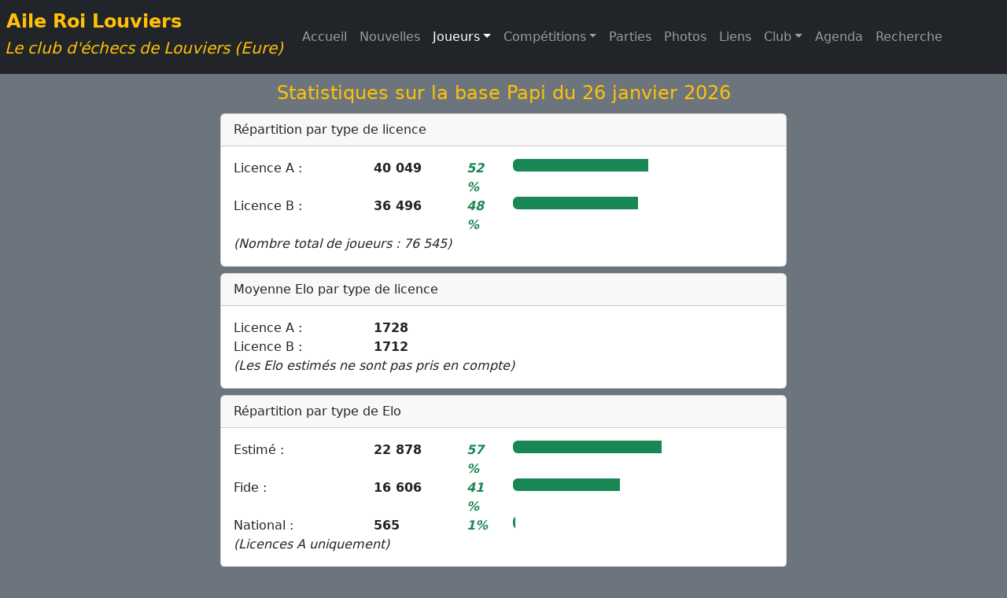

--- FILE ---
content_type: text/html; charset=UTF-8
request_url: http://www.aileroi-louviers.fr/arl/StatsPapi.php?louviers=N
body_size: 479831
content:
<!DOCTYPE html>
<html>
	<head>
	    <meta charset="utf-8">
	    <meta name="description" content="Le club d'échecs de Louviers (Eure)" />
		<meta name="keywords" content="Louviers, Club, échecs, Eure" />
	    <meta name="viewport" content="width=device-width, initial-scale=1 shrink-to-fit=no">
	    <meta hhtp-equiv="X-UA-Compatible" content="IE-Edge">
		
		<link rel="shortcut icon" href="favicon.ico">

	    <link rel="stylesheet" href="css/arl.css?v6">
			
	    <!--Bootstrap core CSS-->
	    <link rel="stylesheet" href="css/bootstrap.min.css?v4">
	    <link rel="stylesheet" href="css/bootstrap-grid.min.css?v3">
	    <link rel="stylesheet" href="css/bootstrap-reboot.min.css?v3">
	    <link rel="stylesheet" href="css/bootstrap-utilities.min.css?v3">
	    
		
	    
		<title>Le site du club d'Echecs de Louviers - Statistiques sur la base Papi du 26 janvier 2026</title>
	</head>
	<body class="bg-secondary">
		<nav class="navbar navbar-expand-lg navbar-dark fixed-top bg-dark">
			<a class="navbar-brand" href="index.php">
			<h4 class="text-warning fw-bold">&nbsp;Aile Roi Louviers</h4>
			<h5 class="text-warning fst-italic">&nbsp;Le club d'échecs de Louviers (Eure)</h5>
			</a>
			<button class="navbar-toggler" type="button" data-bs-toggle="collapse" data-bs-target="#navbarSupportedContent" aria-controls="navbarSupportedContent" aria-expanded="false" aria-label="Toggle navigation">
				<span class="navbar-toggler-icon"></span>
			</button>
			
			<div class="collapse navbar-collapse" id="navbarSupportedContent">
				<ul class="navbar-nav me-auto mb-2 mb-lg-0">

					<!-- MENU ACCUEIL -->
					<li class="nav-item ">
						<a class="nav-link " href="index.php">Accueil</a>
					</li>

					<!-- MENU NOUVELLES -->
					<li class="nav-item">
						<a class="nav-link  " href="Nouvelle.php?saison=2025">Nouvelles</a>
					</li>

					<!-- MENU JOUEURS -->
					<li class="nav-item dropdown">
						<a class="nav-link dropdown-toggle active" href="" id="navbarDropdown" role="button" data-bs-toggle="dropdown" aria-expanded="false">Joueurs<span class="visually-hidden">(page active)</span></a>
						<ul class="dropdown-menu" aria-labelledby="navbarDropdown">

							<li><a class="nav-link disabled pb-0" tabindex="-1" aria-disabled="true"><span class="text-success">Joueurs du club</span></a></li>
							<li><a class="dropdown-item arl-dropdown-item" href="JoueurClub.php?saison=2025&tri=Nom&prt=N">Classés par Nom</a></li>
							<li><a class="dropdown-item arl-dropdown-item" href="JoueurClub.php?saison=2025&tri=Elo&prt=N">Classés par Elo</a></li>
							<li><a class="dropdown-item arl-dropdown-item" href="EvolutionClub.php">Evolution des 10 premiers joueurs du club</a></li>
							<li><a class="dropdown-item arl-dropdown-item" href="StatsSaison.php?saison=2025&prt=N">Statistiques individuelles</a></li>
							<li><a class="dropdown-item arl-dropdown-item" href="PerfFide.php">Gains / Pertes FIDE</a></li>

							<li><a class="nav-link disabled pb-0" tabindex="-1" aria-disabled="true"><span class="text-success">Joueurs de Normandie</span></a></li>
							<li><a class="dropdown-item arl-dropdown-item" href="JoueurLigue.php?plage=A-C">Les joueurs</a></li>
							<li><a class="dropdown-item arl-dropdown-item" href="JoueurFide.php?periode=202512">Les joueurs FIDE</a></li>
							<li><a class="dropdown-item arl-dropdown-item" href="ClassementHno.php?debutClub=S27">Classement par département</a></li>
							<li><a class="dropdown-item arl-dropdown-item" href="Transferts.php?saison=2025">Liste des joueurs normands ayant quitté leur club</a></li>

							<li><a class="nav-link disabled pb-0" tabindex="-1" aria-disabled="true"><span class="text-success">Statistiques sur la base Papi</span></a></li>
							<li><a class="dropdown-item arl-dropdown-item" href="StatsPapi.php?louviers=N">Statistiques nationales</a></li>
							<li><a class="dropdown-item arl-dropdown-item" href="StatsPapi.php?louviers=O">Statistiques sur l'Aile Roi</a></li>
						</ul>
					</li>

					<!-- MENU COMPETITIONS -->
					<li class="nav-item dropdown">
						<a class="nav-link dropdown-toggle "  href="" id="navbarDropdown" role="button" data-bs-toggle="dropdown" aria-haspopup="true" aria-expanded="false">Compétitions</a>
						<div class="dropdown-menu" aria-labelledby="navbarDropdown">
							<a class="dropdown-item arl-dropdown-item" href="CalendrierCompet.php?saison=2025&compet=n4&groupe=nor2&prt=N">Nationale 4</a>
							<a class="dropdown-item arl-dropdown-item" href="CalendrierCompet.php?saison=2025&compet=r1nor&groupe=D&prt=N">Régionale</a>																					<a class="dropdown-item arl-dropdown-item" href="CalendrierCompet.php?saison=2025&compet=cfed&prt=N">Coupe Jean-Claude Loubatière</a>
														
							<div class="dropdown-divider"></div>
							<a class="dropdown-item arl-dropdown-item" href="OpenRecap.php?saison=2025">Tournois & opens</a>
							<a class="dropdown-item d-inline arl-dropdown-item" href="OpenFFE.php">Liste des tournois à venir</a>

							<div class="dropdown-divider"></div>
							<a class="dropdown-item arl-dropdown-item" href="Rentree.php?compet=n4_nor2">Joueurs normands participant aux Interclubs</a>
														<a class="dropdown-item arl-dropdown-item" href="SuiviInterclub.php">Suivi des compétitions interclubs</a>
													</div>
					</li>

					<!-- MENU PARTIES -->
					<li class="nav-item">
						<a class="nav-link " href="Parties.php">Parties</a>
					</li>
					<!-- MENU PHOTOS -->
					<li class="nav-item">
						<a class="nav-link " href="GaleriePhoto.php?type=D">Photos</a>					</li>

					<!-- MENU LIENS -->
					<li class="nav-item">
						<a class="nav-link " href="Lien.php">Liens</a>
					</li>

					<!-- MENU CLUB -->
					<li class="nav-item dropdown">
						<a class="nav-link dropdown-toggle " href="" id="navbarDropdown" role="button" data-bs-toggle="dropdown" aria-haspopup="true" aria-expanded="false">Club</a>
						<div class="dropdown-menu arl-dropdown-item" aria-labelledby="navbarDropdown">
							<a class="dropdown-item arl-dropdown-item" href="ClubInfo.php">Informations & tarifs</a>
							<a class="dropdown-item arl-dropdown-item" href="https://www.google.com/maps/d/edit?mid=1tYqW0bwd_BYR3FHtaJF9A6OheBs&ie=UTF8&hl=fr&msa=0&ll=49.21551588409614%2C1.1704730000000154&spn=0.003721%2C0.00898&t=h&z=17&om=1">
							Plan d'accès</a>
							<a class="dropdown-item arl-dropdown-item" href="Archive.php?saison=2024">Archives</a>
							<a class="dropdown-item arl-dropdown-item" href="HistoireClub.php">Histoire</a>
						</div>
					</li>

					<!-- MENU AGENDA -->
					<li class="nav-item">
						<a class="nav-link " href="Agenda.php?pdate=">Agenda</a>
					</li>
					
					<!-- MENU RECHERCHE -->
					<li class="nav-item">
						<a class="nav-link " href="Recherche.php">Recherche</a>
					</li>
					
				<!-- Icone imprimante -->
								</ul>

			</div>
		</nav>		

		<div class="container" style="margin-top:100px">

<!-- titre de la page -->
							<div class="row justify-content-center fs-4 mb-2 text-warning text-center">
					Statistiques sur la base Papi du 26 janvier 2026				</div>
												

<div class="container">
	<div class="row justify-content-center">
		<div class="col-md-8">
							<div class="card mb-2">
					<div class="card-header">Répartition par type de licence </div>
					<div class="card-body pb-0">
						<div class="row">
															<div class="col-sm-3 col-xs-4">
																			<p style="margin:0">Licence A : </p>
																	</div>
								<div class="col-sm-2 col-xs-4 fw-bold">
									40 049								</div>
								<div class="col-sm-1 col-xs-1 text-success fw-bold fst-italic">
																			52%																	</div>
								<div class="col-sm-6 col-xs-4">
																			<div class=" progress" style="background-color: white;">
											<div class="progress-bar bg-success" role="progressbar" style="width: 52%" aria-valuenow="52" aria-valuemin="0" aria-valuemax="100">
											</div>
										</div>
																	</div>
															<div class="col-sm-3 col-xs-4">
																			<p style="margin:0">Licence B : </p>
																	</div>
								<div class="col-sm-2 col-xs-4 fw-bold">
									36 496								</div>
								<div class="col-sm-1 col-xs-1 text-success fw-bold fst-italic">
																			48%																	</div>
								<div class="col-sm-6 col-xs-4">
																			<div class=" progress" style="background-color: white;">
											<div class="progress-bar bg-success" role="progressbar" style="width: 48%" aria-valuenow="48" aria-valuemin="0" aria-valuemax="100">
											</div>
										</div>
																	</div>
													</div>
													<p><span class="fst-italic">(Nombre total de joueurs : 76 545)</span></p>
											</div>
				</div>
							<div class="card mb-2">
					<div class="card-header">Moyenne Elo par type de licence</div>
					<div class="card-body pb-0">
						<div class="row">
															<div class="col-sm-3 col-xs-4">
																			<p style="margin:0">Licence A : </p>
																	</div>
								<div class="col-sm-2 col-xs-4 fw-bold">
									1728								</div>
								<div class="col-sm-1 col-xs-1 text-success fw-bold fst-italic">
																	</div>
								<div class="col-sm-6 col-xs-4">
																	</div>
															<div class="col-sm-3 col-xs-4">
																			<p style="margin:0">Licence B : </p>
																	</div>
								<div class="col-sm-2 col-xs-4 fw-bold">
									1712								</div>
								<div class="col-sm-1 col-xs-1 text-success fw-bold fst-italic">
																	</div>
								<div class="col-sm-6 col-xs-4">
																	</div>
													</div>
													<p><span class="fst-italic">(Les Elo estimés ne sont pas pris en compte)</span></p>
											</div>
				</div>
							<div class="card mb-2">
					<div class="card-header">Répartition par type de Elo</div>
					<div class="card-body pb-0">
						<div class="row">
															<div class="col-sm-3 col-xs-4">
																			<p style="margin:0">Estimé : </p>
																	</div>
								<div class="col-sm-2 col-xs-4 fw-bold">
									22 878								</div>
								<div class="col-sm-1 col-xs-1 text-success fw-bold fst-italic">
																			57%																	</div>
								<div class="col-sm-6 col-xs-4">
																			<div class=" progress" style="background-color: white;">
											<div class="progress-bar bg-success" role="progressbar" style="width: 57%" aria-valuenow="57" aria-valuemin="0" aria-valuemax="100">
											</div>
										</div>
																	</div>
															<div class="col-sm-3 col-xs-4">
																			<p style="margin:0">Fide : </p>
																	</div>
								<div class="col-sm-2 col-xs-4 fw-bold">
									16 606								</div>
								<div class="col-sm-1 col-xs-1 text-success fw-bold fst-italic">
																			41%																	</div>
								<div class="col-sm-6 col-xs-4">
																			<div class=" progress" style="background-color: white;">
											<div class="progress-bar bg-success" role="progressbar" style="width: 41%" aria-valuenow="41" aria-valuemin="0" aria-valuemax="100">
											</div>
										</div>
																	</div>
															<div class="col-sm-3 col-xs-4">
																			<p style="margin:0">National : </p>
																	</div>
								<div class="col-sm-2 col-xs-4 fw-bold">
									565								</div>
								<div class="col-sm-1 col-xs-1 text-success fw-bold fst-italic">
																			1%																	</div>
								<div class="col-sm-6 col-xs-4">
																			<div class=" progress" style="background-color: white;">
											<div class="progress-bar bg-success" role="progressbar" style="width: 1%" aria-valuenow="1" aria-valuemin="0" aria-valuemax="100">
											</div>
										</div>
																	</div>
													</div>
													<p><span class="fst-italic">(Licences A uniquement)</span></p>
											</div>
				</div>
							<div class="card mb-2">
					<div class="card-header">Répartition par titre</div>
					<div class="card-body pb-0">
						<div class="row">
															<div class="col-sm-3 col-xs-4">
																			<p style="margin:0">Maître Fide : </p>
																	</div>
								<div class="col-sm-2 col-xs-4 fw-bold">
									204								</div>
								<div class="col-sm-1 col-xs-1 text-success fw-bold fst-italic">
																			49%																	</div>
								<div class="col-sm-6 col-xs-4">
																			<div class=" progress" style="background-color: white;">
											<div class="progress-bar bg-success" role="progressbar" style="width: 49%" aria-valuenow="49" aria-valuemin="0" aria-valuemax="100">
											</div>
										</div>
																	</div>
															<div class="col-sm-3 col-xs-4">
																			<p style="margin:0">Maître International : </p>
																	</div>
								<div class="col-sm-2 col-xs-4 fw-bold">
									114								</div>
								<div class="col-sm-1 col-xs-1 text-success fw-bold fst-italic">
																			27%																	</div>
								<div class="col-sm-6 col-xs-4">
																			<div class=" progress" style="background-color: white;">
											<div class="progress-bar bg-success" role="progressbar" style="width: 27%" aria-valuenow="27" aria-valuemin="0" aria-valuemax="100">
											</div>
										</div>
																	</div>
															<div class="col-sm-3 col-xs-4">
																			<p style="margin:0">Grand Maître : </p>
																	</div>
								<div class="col-sm-2 col-xs-4 fw-bold">
									54								</div>
								<div class="col-sm-1 col-xs-1 text-success fw-bold fst-italic">
																			13%																	</div>
								<div class="col-sm-6 col-xs-4">
																			<div class=" progress" style="background-color: white;">
											<div class="progress-bar bg-success" role="progressbar" style="width: 13%" aria-valuenow="13" aria-valuemin="0" aria-valuemax="100">
											</div>
										</div>
																	</div>
															<div class="col-sm-3 col-xs-4">
																			<p style="margin:0">Maître Fide Féminin : </p>
																	</div>
								<div class="col-sm-2 col-xs-4 fw-bold">
									25								</div>
								<div class="col-sm-1 col-xs-1 text-success fw-bold fst-italic">
																			6%																	</div>
								<div class="col-sm-6 col-xs-4">
																			<div class=" progress" style="background-color: white;">
											<div class="progress-bar bg-success" role="progressbar" style="width: 6%" aria-valuenow="6" aria-valuemin="0" aria-valuemax="100">
											</div>
										</div>
																	</div>
															<div class="col-sm-3 col-xs-4">
																			<p style="margin:0">Maître International Féminin : </p>
																	</div>
								<div class="col-sm-2 col-xs-4 fw-bold">
									10								</div>
								<div class="col-sm-1 col-xs-1 text-success fw-bold fst-italic">
																			2%																	</div>
								<div class="col-sm-6 col-xs-4">
																			<div class=" progress" style="background-color: white;">
											<div class="progress-bar bg-success" role="progressbar" style="width: 2%" aria-valuenow="2" aria-valuemin="0" aria-valuemax="100">
											</div>
										</div>
																	</div>
															<div class="col-sm-3 col-xs-4">
																			<p style="margin:0">Grand Maître Féminin : </p>
																	</div>
								<div class="col-sm-2 col-xs-4 fw-bold">
									8								</div>
								<div class="col-sm-1 col-xs-1 text-success fw-bold fst-italic">
																			2%																	</div>
								<div class="col-sm-6 col-xs-4">
																			<div class=" progress" style="background-color: white;">
											<div class="progress-bar bg-success" role="progressbar" style="width: 2%" aria-valuenow="2" aria-valuemin="0" aria-valuemax="100">
											</div>
										</div>
																	</div>
													</div>
													<p><span class="fst-italic">(Joueurs 'FRA' uniquement - Les joueuses possédant un titre masculin et un titre féminin ne sont comptabilisées qu'une seule fois)</span></p>
											</div>
				</div>
							<div class="card mb-2">
					<div class="card-header">Répartition par catégorie d'âge</div>
					<div class="card-body pb-0">
						<div class="row">
															<div class="col-sm-3 col-xs-4">
																			<p style="margin:0">Senior masculin : </p>
																	</div>
								<div class="col-sm-2 col-xs-4 fw-bold">
									12 069								</div>
								<div class="col-sm-1 col-xs-1 text-success fw-bold fst-italic">
																			16%																	</div>
								<div class="col-sm-6 col-xs-4">
																			<div class=" progress" style="background-color: white;">
											<div class="progress-bar bg-success" role="progressbar" style="width: 48%" aria-valuenow="16" aria-valuemin="0" aria-valuemax="100">
											</div>
										</div>
																	</div>
															<div class="col-sm-3 col-xs-4">
																			<p style="margin:0">Poussin : </p>
																	</div>
								<div class="col-sm-2 col-xs-4 fw-bold">
									10 249								</div>
								<div class="col-sm-1 col-xs-1 text-success fw-bold fst-italic">
																			13%																	</div>
								<div class="col-sm-6 col-xs-4">
																			<div class=" progress" style="background-color: white;">
											<div class="progress-bar bg-success" role="progressbar" style="width: 39%" aria-valuenow="13" aria-valuemin="0" aria-valuemax="100">
											</div>
										</div>
																	</div>
															<div class="col-sm-3 col-xs-4">
																			<p style="margin:0">Pupille : </p>
																	</div>
								<div class="col-sm-2 col-xs-4 fw-bold">
									9 951								</div>
								<div class="col-sm-1 col-xs-1 text-success fw-bold fst-italic">
																			13%																	</div>
								<div class="col-sm-6 col-xs-4">
																			<div class=" progress" style="background-color: white;">
											<div class="progress-bar bg-success" role="progressbar" style="width: 39%" aria-valuenow="13" aria-valuemin="0" aria-valuemax="100">
											</div>
										</div>
																	</div>
															<div class="col-sm-3 col-xs-4">
																			<p style="margin:0">Petit poussin : </p>
																	</div>
								<div class="col-sm-2 col-xs-4 fw-bold">
									6 427								</div>
								<div class="col-sm-1 col-xs-1 text-success fw-bold fst-italic">
																			8%																	</div>
								<div class="col-sm-6 col-xs-4">
																			<div class=" progress" style="background-color: white;">
											<div class="progress-bar bg-success" role="progressbar" style="width: 24%" aria-valuenow="8" aria-valuemin="0" aria-valuemax="100">
											</div>
										</div>
																	</div>
															<div class="col-sm-3 col-xs-4">
																			<p style="margin:0">Benjamin : </p>
																	</div>
								<div class="col-sm-2 col-xs-4 fw-bold">
									6 164								</div>
								<div class="col-sm-1 col-xs-1 text-success fw-bold fst-italic">
																			8%																	</div>
								<div class="col-sm-6 col-xs-4">
																			<div class=" progress" style="background-color: white;">
											<div class="progress-bar bg-success" role="progressbar" style="width: 24%" aria-valuenow="8" aria-valuemin="0" aria-valuemax="100">
											</div>
										</div>
																	</div>
															<div class="col-sm-3 col-xs-4">
																			<p style="margin:0">Senior plus masculin : </p>
																	</div>
								<div class="col-sm-2 col-xs-4 fw-bold">
									5 608								</div>
								<div class="col-sm-1 col-xs-1 text-success fw-bold fst-italic">
																			7%																	</div>
								<div class="col-sm-6 col-xs-4">
																			<div class=" progress" style="background-color: white;">
											<div class="progress-bar bg-success" role="progressbar" style="width: 21%" aria-valuenow="7" aria-valuemin="0" aria-valuemax="100">
											</div>
										</div>
																	</div>
															<div class="col-sm-3 col-xs-4">
																			<p style="margin:0">Vétéran masculin : </p>
																	</div>
								<div class="col-sm-2 col-xs-4 fw-bold">
									4 852								</div>
								<div class="col-sm-1 col-xs-1 text-success fw-bold fst-italic">
																			6%																	</div>
								<div class="col-sm-6 col-xs-4">
																			<div class=" progress" style="background-color: white;">
											<div class="progress-bar bg-success" role="progressbar" style="width: 18%" aria-valuenow="6" aria-valuemin="0" aria-valuemax="100">
											</div>
										</div>
																	</div>
															<div class="col-sm-3 col-xs-4">
																			<p style="margin:0">Minime : </p>
																	</div>
								<div class="col-sm-2 col-xs-4 fw-bold">
									4 094								</div>
								<div class="col-sm-1 col-xs-1 text-success fw-bold fst-italic">
																			5%																	</div>
								<div class="col-sm-6 col-xs-4">
																			<div class=" progress" style="background-color: white;">
											<div class="progress-bar bg-success" role="progressbar" style="width: 15%" aria-valuenow="5" aria-valuemin="0" aria-valuemax="100">
											</div>
										</div>
																	</div>
															<div class="col-sm-3 col-xs-4">
																			<p style="margin:0">Poussine : </p>
																	</div>
								<div class="col-sm-2 col-xs-4 fw-bold">
									3 473								</div>
								<div class="col-sm-1 col-xs-1 text-success fw-bold fst-italic">
																			5%																	</div>
								<div class="col-sm-6 col-xs-4">
																			<div class=" progress" style="background-color: white;">
											<div class="progress-bar bg-success" role="progressbar" style="width: 15%" aria-valuenow="5" aria-valuemin="0" aria-valuemax="100">
											</div>
										</div>
																	</div>
															<div class="col-sm-3 col-xs-4">
																			<p style="margin:0">Pupillette : </p>
																	</div>
								<div class="col-sm-2 col-xs-4 fw-bold">
									2 936								</div>
								<div class="col-sm-1 col-xs-1 text-success fw-bold fst-italic">
																			4%																	</div>
								<div class="col-sm-6 col-xs-4">
																			<div class=" progress" style="background-color: white;">
											<div class="progress-bar bg-success" role="progressbar" style="width: 12%" aria-valuenow="4" aria-valuemin="0" aria-valuemax="100">
											</div>
										</div>
																	</div>
															<div class="col-sm-3 col-xs-4">
																			<p style="margin:0">Petite poussine : </p>
																	</div>
								<div class="col-sm-2 col-xs-4 fw-bold">
									2 438								</div>
								<div class="col-sm-1 col-xs-1 text-success fw-bold fst-italic">
																			3%																	</div>
								<div class="col-sm-6 col-xs-4">
																			<div class=" progress" style="background-color: white;">
											<div class="progress-bar bg-success" role="progressbar" style="width: 9%" aria-valuenow="3" aria-valuemin="0" aria-valuemax="100">
											</div>
										</div>
																	</div>
															<div class="col-sm-3 col-xs-4">
																			<p style="margin:0">Cadet : </p>
																	</div>
								<div class="col-sm-2 col-xs-4 fw-bold">
									2 040								</div>
								<div class="col-sm-1 col-xs-1 text-success fw-bold fst-italic">
																			3%																	</div>
								<div class="col-sm-6 col-xs-4">
																			<div class=" progress" style="background-color: white;">
											<div class="progress-bar bg-success" role="progressbar" style="width: 9%" aria-valuenow="3" aria-valuemin="0" aria-valuemax="100">
											</div>
										</div>
																	</div>
															<div class="col-sm-3 col-xs-4">
																			<p style="margin:0">Senior féminin : </p>
																	</div>
								<div class="col-sm-2 col-xs-4 fw-bold">
									1 828								</div>
								<div class="col-sm-1 col-xs-1 text-success fw-bold fst-italic">
																			2%																	</div>
								<div class="col-sm-6 col-xs-4">
																			<div class=" progress" style="background-color: white;">
											<div class="progress-bar bg-success" role="progressbar" style="width: 6%" aria-valuenow="2" aria-valuemin="0" aria-valuemax="100">
											</div>
										</div>
																	</div>
															<div class="col-sm-3 col-xs-4">
																			<p style="margin:0">Benjamine : </p>
																	</div>
								<div class="col-sm-2 col-xs-4 fw-bold">
									1 018								</div>
								<div class="col-sm-1 col-xs-1 text-success fw-bold fst-italic">
																			1%																	</div>
								<div class="col-sm-6 col-xs-4">
																			<div class=" progress" style="background-color: white;">
											<div class="progress-bar bg-success" role="progressbar" style="width: 3%" aria-valuenow="1" aria-valuemin="0" aria-valuemax="100">
											</div>
										</div>
																	</div>
															<div class="col-sm-3 col-xs-4">
																			<p style="margin:0">Junior masculin : </p>
																	</div>
								<div class="col-sm-2 col-xs-4 fw-bold">
									952								</div>
								<div class="col-sm-1 col-xs-1 text-success fw-bold fst-italic">
																			1%																	</div>
								<div class="col-sm-6 col-xs-4">
																			<div class=" progress" style="background-color: white;">
											<div class="progress-bar bg-success" role="progressbar" style="width: 3%" aria-valuenow="1" aria-valuemin="0" aria-valuemax="100">
											</div>
										</div>
																	</div>
															<div class="col-sm-3 col-xs-4">
																			<p style="margin:0">Senior plus féminin : </p>
																	</div>
								<div class="col-sm-2 col-xs-4 fw-bold">
									768								</div>
								<div class="col-sm-1 col-xs-1 text-success fw-bold fst-italic">
																			1%																	</div>
								<div class="col-sm-6 col-xs-4">
																			<div class=" progress" style="background-color: white;">
											<div class="progress-bar bg-success" role="progressbar" style="width: 3%" aria-valuenow="1" aria-valuemin="0" aria-valuemax="100">
											</div>
										</div>
																	</div>
															<div class="col-sm-3 col-xs-4">
																			<p style="margin:0">Vétéran féminin : </p>
																	</div>
								<div class="col-sm-2 col-xs-4 fw-bold">
									734								</div>
								<div class="col-sm-1 col-xs-1 text-success fw-bold fst-italic">
																			1%																	</div>
								<div class="col-sm-6 col-xs-4">
																			<div class=" progress" style="background-color: white;">
											<div class="progress-bar bg-success" role="progressbar" style="width: 3%" aria-valuenow="1" aria-valuemin="0" aria-valuemax="100">
											</div>
										</div>
																	</div>
															<div class="col-sm-3 col-xs-4">
																			<p style="margin:0">Minimette : </p>
																	</div>
								<div class="col-sm-2 col-xs-4 fw-bold">
									574								</div>
								<div class="col-sm-1 col-xs-1 text-success fw-bold fst-italic">
																			1%																	</div>
								<div class="col-sm-6 col-xs-4">
																			<div class=" progress" style="background-color: white;">
											<div class="progress-bar bg-success" role="progressbar" style="width: 3%" aria-valuenow="1" aria-valuemin="0" aria-valuemax="100">
											</div>
										</div>
																	</div>
															<div class="col-sm-3 col-xs-4">
																			<p style="margin:0">Cadette : </p>
																	</div>
								<div class="col-sm-2 col-xs-4 fw-bold">
									241								</div>
								<div class="col-sm-1 col-xs-1 text-success fw-bold fst-italic">
																			1%																	</div>
								<div class="col-sm-6 col-xs-4">
																			<div class=" progress" style="background-color: white;">
											<div class="progress-bar bg-success" role="progressbar" style="width: 3%" aria-valuenow="1" aria-valuemin="0" aria-valuemax="100">
											</div>
										</div>
																	</div>
															<div class="col-sm-3 col-xs-4">
																			<p style="margin:0">Junior féminin : </p>
																	</div>
								<div class="col-sm-2 col-xs-4 fw-bold">
									129								</div>
								<div class="col-sm-1 col-xs-1 text-success fw-bold fst-italic">
																			1%																	</div>
								<div class="col-sm-6 col-xs-4">
																			<div class=" progress" style="background-color: white;">
											<div class="progress-bar bg-success" role="progressbar" style="width: 3%" aria-valuenow="1" aria-valuemin="0" aria-valuemax="100">
											</div>
										</div>
																	</div>
													</div>
											</div>
				</div>
							<div class="card mb-2">
					<div class="card-header">Répartition Jeunes / Autres</div>
					<div class="card-body pb-0">
						<div class="row">
															<div class="col-sm-3 col-xs-4">
																			<p style="margin:0">Jeunes : </p>
																	</div>
								<div class="col-sm-2 col-xs-4 fw-bold">
									50 686								</div>
								<div class="col-sm-1 col-xs-1 text-success fw-bold fst-italic">
																			66%																	</div>
								<div class="col-sm-6 col-xs-4">
																			<div class=" progress" style="background-color: white;">
											<div class="progress-bar bg-success" role="progressbar" style="width: 66%" aria-valuenow="66" aria-valuemin="0" aria-valuemax="100">
											</div>
										</div>
																	</div>
															<div class="col-sm-3 col-xs-4">
																			<p style="margin:0">Autres : </p>
																	</div>
								<div class="col-sm-2 col-xs-4 fw-bold">
									25 859								</div>
								<div class="col-sm-1 col-xs-1 text-success fw-bold fst-italic">
																			34%																	</div>
								<div class="col-sm-6 col-xs-4">
																			<div class=" progress" style="background-color: white;">
											<div class="progress-bar bg-success" role="progressbar" style="width: 34%" aria-valuenow="34" aria-valuemin="0" aria-valuemax="100">
											</div>
										</div>
																	</div>
													</div>
											</div>
				</div>
							<div class="card mb-2">
					<div class="card-header">Répartition par sexe</div>
					<div class="card-body pb-0">
						<div class="row">
															<div class="col-sm-3 col-xs-4">
																			<p style="margin:0">Masculin : </p>
																	</div>
								<div class="col-sm-2 col-xs-4 fw-bold">
									62 406								</div>
								<div class="col-sm-1 col-xs-1 text-success fw-bold fst-italic">
																			82%																	</div>
								<div class="col-sm-6 col-xs-4">
																			<div class=" progress" style="background-color: white;">
											<div class="progress-bar bg-success" role="progressbar" style="width: 82%" aria-valuenow="82" aria-valuemin="0" aria-valuemax="100">
											</div>
										</div>
																	</div>
															<div class="col-sm-3 col-xs-4">
																			<p style="margin:0">Féminin : </p>
																	</div>
								<div class="col-sm-2 col-xs-4 fw-bold">
									14 139								</div>
								<div class="col-sm-1 col-xs-1 text-success fw-bold fst-italic">
																			18%																	</div>
								<div class="col-sm-6 col-xs-4">
																			<div class=" progress" style="background-color: white;">
											<div class="progress-bar bg-success" role="progressbar" style="width: 18%" aria-valuenow="18" aria-valuemin="0" aria-valuemax="100">
											</div>
										</div>
																	</div>
													</div>
											</div>
				</div>
							<div class="card mb-2">
					<div class="card-header">Répartition par tranche Elo</div>
					<div class="card-body pb-0">
						<div class="row">
															<div class="col-sm-3 col-xs-4">
																			<p style="margin:0">1600 - 1800 : </p>
																	</div>
								<div class="col-sm-2 col-xs-4 fw-bold">
									6 053								</div>
								<div class="col-sm-1 col-xs-1 text-success fw-bold fst-italic">
																			35%																	</div>
								<div class="col-sm-6 col-xs-4">
																			<div class=" progress" style="background-color: white;">
											<div class="progress-bar bg-success" role="progressbar" style="width: 70%" aria-valuenow="35" aria-valuemin="0" aria-valuemax="100">
											</div>
										</div>
																	</div>
															<div class="col-sm-3 col-xs-4">
																			<p style="margin:0">1400 - 1600 : </p>
																	</div>
								<div class="col-sm-2 col-xs-4 fw-bold">
									5 600								</div>
								<div class="col-sm-1 col-xs-1 text-success fw-bold fst-italic">
																			33%																	</div>
								<div class="col-sm-6 col-xs-4">
																			<div class=" progress" style="background-color: white;">
											<div class="progress-bar bg-success" role="progressbar" style="width: 66%" aria-valuenow="33" aria-valuemin="0" aria-valuemax="100">
											</div>
										</div>
																	</div>
															<div class="col-sm-3 col-xs-4">
																			<p style="margin:0">1800 - 2000 : </p>
																	</div>
								<div class="col-sm-2 col-xs-4 fw-bold">
									3 561								</div>
								<div class="col-sm-1 col-xs-1 text-success fw-bold fst-italic">
																			21%																	</div>
								<div class="col-sm-6 col-xs-4">
																			<div class=" progress" style="background-color: white;">
											<div class="progress-bar bg-success" role="progressbar" style="width: 42%" aria-valuenow="21" aria-valuemin="0" aria-valuemax="100">
											</div>
										</div>
																	</div>
															<div class="col-sm-3 col-xs-4">
																			<p style="margin:0">2000 - 2200 : </p>
																	</div>
								<div class="col-sm-2 col-xs-4 fw-bold">
									1 284								</div>
								<div class="col-sm-1 col-xs-1 text-success fw-bold fst-italic">
																			7%																	</div>
								<div class="col-sm-6 col-xs-4">
																			<div class=" progress" style="background-color: white;">
											<div class="progress-bar bg-success" role="progressbar" style="width: 14%" aria-valuenow="7" aria-valuemin="0" aria-valuemax="100">
											</div>
										</div>
																	</div>
															<div class="col-sm-3 col-xs-4">
																			<p style="margin:0">2200 - 2400 : </p>
																	</div>
								<div class="col-sm-2 col-xs-4 fw-bold">
									461								</div>
								<div class="col-sm-1 col-xs-1 text-success fw-bold fst-italic">
																			3%																	</div>
								<div class="col-sm-6 col-xs-4">
																			<div class=" progress" style="background-color: white;">
											<div class="progress-bar bg-success" role="progressbar" style="width: 6%" aria-valuenow="3" aria-valuemin="0" aria-valuemax="100">
											</div>
										</div>
																	</div>
															<div class="col-sm-3 col-xs-4">
																			<p style="margin:0">2400 - 2600 : </p>
																	</div>
								<div class="col-sm-2 col-xs-4 fw-bold">
									171								</div>
								<div class="col-sm-1 col-xs-1 text-success fw-bold fst-italic">
																			1%																	</div>
								<div class="col-sm-6 col-xs-4">
																			<div class=" progress" style="background-color: white;">
											<div class="progress-bar bg-success" role="progressbar" style="width: 2%" aria-valuenow="1" aria-valuemin="0" aria-valuemax="100">
											</div>
										</div>
																	</div>
															<div class="col-sm-3 col-xs-4">
																			<p style="margin:0">2600 - 2800 : </p>
																	</div>
								<div class="col-sm-2 col-xs-4 fw-bold">
									56								</div>
								<div class="col-sm-1 col-xs-1 text-success fw-bold fst-italic">
																			1%																	</div>
								<div class="col-sm-6 col-xs-4">
																			<div class=" progress" style="background-color: white;">
											<div class="progress-bar bg-success" role="progressbar" style="width: 2%" aria-valuenow="1" aria-valuemin="0" aria-valuemax="100">
											</div>
										</div>
																	</div>
															<div class="col-sm-3 col-xs-4">
																			<p style="margin:0">< 1000 : </p>
																	</div>
								<div class="col-sm-2 col-xs-4 fw-bold">
									2								</div>
								<div class="col-sm-1 col-xs-1 text-success fw-bold fst-italic">
																			1%																	</div>
								<div class="col-sm-6 col-xs-4">
																			<div class=" progress" style="background-color: white;">
											<div class="progress-bar bg-success" role="progressbar" style="width: 2%" aria-valuenow="1" aria-valuemin="0" aria-valuemax="100">
											</div>
										</div>
																	</div>
													</div>
													<p><span class="fst-italic">(Licences A uniquement - Les Elo estimés ne sont pas pris en compte)</span></p>
											</div>
				</div>
							<div class="card mb-2">
					<div class="card-header">Répartition par fédération étrangère</div>
					<div class="card-body pb-0">
						<div class="row">
															<div class="col-sm-3 col-xs-4">
																			<p style="margin:0">Allemagne : </p>
																	</div>
								<div class="col-sm-2 col-xs-4 fw-bold">
									99								</div>
								<div class="col-sm-1 col-xs-1 text-success fw-bold fst-italic">
																			11%																	</div>
								<div class="col-sm-6 col-xs-4">
																			<div class=" progress" style="background-color: white;">
											<div class="progress-bar bg-success" role="progressbar" style="width: 44%" aria-valuenow="11" aria-valuemin="0" aria-valuemax="100">
											</div>
										</div>
																	</div>
															<div class="col-sm-3 col-xs-4">
																			<p style="margin:0">Espagne : </p>
																	</div>
								<div class="col-sm-2 col-xs-4 fw-bold">
									88								</div>
								<div class="col-sm-1 col-xs-1 text-success fw-bold fst-italic">
																			10%																	</div>
								<div class="col-sm-6 col-xs-4">
																			<div class=" progress" style="background-color: white;">
											<div class="progress-bar bg-success" role="progressbar" style="width: 40%" aria-valuenow="10" aria-valuemin="0" aria-valuemax="100">
											</div>
										</div>
																	</div>
															<div class="col-sm-3 col-xs-4">
																			<p style="margin:0">Suisse : </p>
																	</div>
								<div class="col-sm-2 col-xs-4 fw-bold">
									60								</div>
								<div class="col-sm-1 col-xs-1 text-success fw-bold fst-italic">
																			7%																	</div>
								<div class="col-sm-6 col-xs-4">
																			<div class=" progress" style="background-color: white;">
											<div class="progress-bar bg-success" role="progressbar" style="width: 28%" aria-valuenow="7" aria-valuemin="0" aria-valuemax="100">
											</div>
										</div>
																	</div>
															<div class="col-sm-3 col-xs-4">
																			<p style="margin:0">Belgique : </p>
																	</div>
								<div class="col-sm-2 col-xs-4 fw-bold">
									59								</div>
								<div class="col-sm-1 col-xs-1 text-success fw-bold fst-italic">
																			6%																	</div>
								<div class="col-sm-6 col-xs-4">
																			<div class=" progress" style="background-color: white;">
											<div class="progress-bar bg-success" role="progressbar" style="width: 24%" aria-valuenow="6" aria-valuemin="0" aria-valuemax="100">
											</div>
										</div>
																	</div>
															<div class="col-sm-3 col-xs-4">
																			<p style="margin:0">Ukraine : </p>
																	</div>
								<div class="col-sm-2 col-xs-4 fw-bold">
									51								</div>
								<div class="col-sm-1 col-xs-1 text-success fw-bold fst-italic">
																			6%																	</div>
								<div class="col-sm-6 col-xs-4">
																			<div class=" progress" style="background-color: white;">
											<div class="progress-bar bg-success" role="progressbar" style="width: 24%" aria-valuenow="6" aria-valuemin="0" aria-valuemax="100">
											</div>
										</div>
																	</div>
															<div class="col-sm-3 col-xs-4">
																			<p style="margin:0">Algérie : </p>
																	</div>
								<div class="col-sm-2 col-xs-4 fw-bold">
									47								</div>
								<div class="col-sm-1 col-xs-1 text-success fw-bold fst-italic">
																			5%																	</div>
								<div class="col-sm-6 col-xs-4">
																			<div class=" progress" style="background-color: white;">
											<div class="progress-bar bg-success" role="progressbar" style="width: 20%" aria-valuenow="5" aria-valuemin="0" aria-valuemax="100">
											</div>
										</div>
																	</div>
															<div class="col-sm-3 col-xs-4">
																			<p style="margin:0">Monaco : </p>
																	</div>
								<div class="col-sm-2 col-xs-4 fw-bold">
									44								</div>
								<div class="col-sm-1 col-xs-1 text-success fw-bold fst-italic">
																			5%																	</div>
								<div class="col-sm-6 col-xs-4">
																			<div class=" progress" style="background-color: white;">
											<div class="progress-bar bg-success" role="progressbar" style="width: 20%" aria-valuenow="5" aria-valuemin="0" aria-valuemax="100">
											</div>
										</div>
																	</div>
															<div class="col-sm-3 col-xs-4">
																			<p style="margin:0">Maroc : </p>
																	</div>
								<div class="col-sm-2 col-xs-4 fw-bold">
									28								</div>
								<div class="col-sm-1 col-xs-1 text-success fw-bold fst-italic">
																			3%																	</div>
								<div class="col-sm-6 col-xs-4">
																			<div class=" progress" style="background-color: white;">
											<div class="progress-bar bg-success" role="progressbar" style="width: 12%" aria-valuenow="3" aria-valuemin="0" aria-valuemax="100">
											</div>
										</div>
																	</div>
															<div class="col-sm-3 col-xs-4">
																			<p style="margin:0">Inde : </p>
																	</div>
								<div class="col-sm-2 col-xs-4 fw-bold">
									26								</div>
								<div class="col-sm-1 col-xs-1 text-success fw-bold fst-italic">
																			3%																	</div>
								<div class="col-sm-6 col-xs-4">
																			<div class=" progress" style="background-color: white;">
											<div class="progress-bar bg-success" role="progressbar" style="width: 12%" aria-valuenow="3" aria-valuemin="0" aria-valuemax="100">
											</div>
										</div>
																	</div>
															<div class="col-sm-3 col-xs-4">
																			<p style="margin:0">Roumanie : </p>
																	</div>
								<div class="col-sm-2 col-xs-4 fw-bold">
									26								</div>
								<div class="col-sm-1 col-xs-1 text-success fw-bold fst-italic">
																			3%																	</div>
								<div class="col-sm-6 col-xs-4">
																			<div class=" progress" style="background-color: white;">
											<div class="progress-bar bg-success" role="progressbar" style="width: 12%" aria-valuenow="3" aria-valuemin="0" aria-valuemax="100">
											</div>
										</div>
																	</div>
															<div class="col-sm-3 col-xs-4">
																			<p style="margin:0">Angleterre : </p>
																	</div>
								<div class="col-sm-2 col-xs-4 fw-bold">
									24								</div>
								<div class="col-sm-1 col-xs-1 text-success fw-bold fst-italic">
																			3%																	</div>
								<div class="col-sm-6 col-xs-4">
																			<div class=" progress" style="background-color: white;">
											<div class="progress-bar bg-success" role="progressbar" style="width: 12%" aria-valuenow="3" aria-valuemin="0" aria-valuemax="100">
											</div>
										</div>
																	</div>
															<div class="col-sm-3 col-xs-4">
																			<p style="margin:0">Italie : </p>
																	</div>
								<div class="col-sm-2 col-xs-4 fw-bold">
									23								</div>
								<div class="col-sm-1 col-xs-1 text-success fw-bold fst-italic">
																			3%																	</div>
								<div class="col-sm-6 col-xs-4">
																			<div class=" progress" style="background-color: white;">
											<div class="progress-bar bg-success" role="progressbar" style="width: 12%" aria-valuenow="3" aria-valuemin="0" aria-valuemax="100">
											</div>
										</div>
																	</div>
															<div class="col-sm-3 col-xs-4">
																			<p style="margin:0">FIDE : </p>
																	</div>
								<div class="col-sm-2 col-xs-4 fw-bold">
									21								</div>
								<div class="col-sm-1 col-xs-1 text-success fw-bold fst-italic">
																			2%																	</div>
								<div class="col-sm-6 col-xs-4">
																			<div class=" progress" style="background-color: white;">
											<div class="progress-bar bg-success" role="progressbar" style="width: 8%" aria-valuenow="2" aria-valuemin="0" aria-valuemax="100">
											</div>
										</div>
																	</div>
															<div class="col-sm-3 col-xs-4">
																			<p style="margin:0">Tunisie : </p>
																	</div>
								<div class="col-sm-2 col-xs-4 fw-bold">
									20								</div>
								<div class="col-sm-1 col-xs-1 text-success fw-bold fst-italic">
																			2%																	</div>
								<div class="col-sm-6 col-xs-4">
																			<div class=" progress" style="background-color: white;">
											<div class="progress-bar bg-success" role="progressbar" style="width: 8%" aria-valuenow="2" aria-valuemin="0" aria-valuemax="100">
											</div>
										</div>
																	</div>
															<div class="col-sm-3 col-xs-4">
																			<p style="margin:0">Bulgarie : </p>
																	</div>
								<div class="col-sm-2 col-xs-4 fw-bold">
									16								</div>
								<div class="col-sm-1 col-xs-1 text-success fw-bold fst-italic">
																			2%																	</div>
								<div class="col-sm-6 col-xs-4">
																			<div class=" progress" style="background-color: white;">
											<div class="progress-bar bg-success" role="progressbar" style="width: 8%" aria-valuenow="2" aria-valuemin="0" aria-valuemax="100">
											</div>
										</div>
																	</div>
															<div class="col-sm-3 col-xs-4">
																			<p style="margin:0">Pays-Bas : </p>
																	</div>
								<div class="col-sm-2 col-xs-4 fw-bold">
									15								</div>
								<div class="col-sm-1 col-xs-1 text-success fw-bold fst-italic">
																			2%																	</div>
								<div class="col-sm-6 col-xs-4">
																			<div class=" progress" style="background-color: white;">
											<div class="progress-bar bg-success" role="progressbar" style="width: 8%" aria-valuenow="2" aria-valuemin="0" aria-valuemax="100">
											</div>
										</div>
																	</div>
															<div class="col-sm-3 col-xs-4">
																			<p style="margin:0">Turquie : </p>
																	</div>
								<div class="col-sm-2 col-xs-4 fw-bold">
									15								</div>
								<div class="col-sm-1 col-xs-1 text-success fw-bold fst-italic">
																			2%																	</div>
								<div class="col-sm-6 col-xs-4">
																			<div class=" progress" style="background-color: white;">
											<div class="progress-bar bg-success" role="progressbar" style="width: 8%" aria-valuenow="2" aria-valuemin="0" aria-valuemax="100">
											</div>
										</div>
																	</div>
															<div class="col-sm-3 col-xs-4">
																			<p style="margin:0">Arménie : </p>
																	</div>
								<div class="col-sm-2 col-xs-4 fw-bold">
									13								</div>
								<div class="col-sm-1 col-xs-1 text-success fw-bold fst-italic">
																			1%																	</div>
								<div class="col-sm-6 col-xs-4">
																			<div class=" progress" style="background-color: white;">
											<div class="progress-bar bg-success" role="progressbar" style="width: 4%" aria-valuenow="1" aria-valuemin="0" aria-valuemax="100">
											</div>
										</div>
																	</div>
															<div class="col-sm-3 col-xs-4">
																			<p style="margin:0">Pologne : </p>
																	</div>
								<div class="col-sm-2 col-xs-4 fw-bold">
									13								</div>
								<div class="col-sm-1 col-xs-1 text-success fw-bold fst-italic">
																			1%																	</div>
								<div class="col-sm-6 col-xs-4">
																			<div class=" progress" style="background-color: white;">
											<div class="progress-bar bg-success" role="progressbar" style="width: 4%" aria-valuenow="1" aria-valuemin="0" aria-valuemax="100">
											</div>
										</div>
																	</div>
															<div class="col-sm-3 col-xs-4">
																			<p style="margin:0">Luxembourg : </p>
																	</div>
								<div class="col-sm-2 col-xs-4 fw-bold">
									12								</div>
								<div class="col-sm-1 col-xs-1 text-success fw-bold fst-italic">
																			1%																	</div>
								<div class="col-sm-6 col-xs-4">
																			<div class=" progress" style="background-color: white;">
											<div class="progress-bar bg-success" role="progressbar" style="width: 4%" aria-valuenow="1" aria-valuemin="0" aria-valuemax="100">
											</div>
										</div>
																	</div>
															<div class="col-sm-3 col-xs-4">
																			<p style="margin:0">Iran : </p>
																	</div>
								<div class="col-sm-2 col-xs-4 fw-bold">
									11								</div>
								<div class="col-sm-1 col-xs-1 text-success fw-bold fst-italic">
																			1%																	</div>
								<div class="col-sm-6 col-xs-4">
																			<div class=" progress" style="background-color: white;">
											<div class="progress-bar bg-success" role="progressbar" style="width: 4%" aria-valuenow="1" aria-valuemin="0" aria-valuemax="100">
											</div>
										</div>
																	</div>
															<div class="col-sm-3 col-xs-4">
																			<p style="margin:0">Géorgie : </p>
																	</div>
								<div class="col-sm-2 col-xs-4 fw-bold">
									10								</div>
								<div class="col-sm-1 col-xs-1 text-success fw-bold fst-italic">
																			1%																	</div>
								<div class="col-sm-6 col-xs-4">
																			<div class=" progress" style="background-color: white;">
											<div class="progress-bar bg-success" role="progressbar" style="width: 4%" aria-valuenow="1" aria-valuemin="0" aria-valuemax="100">
											</div>
										</div>
																	</div>
															<div class="col-sm-3 col-xs-4">
																			<p style="margin:0">Moldavie : </p>
																	</div>
								<div class="col-sm-2 col-xs-4 fw-bold">
									9								</div>
								<div class="col-sm-1 col-xs-1 text-success fw-bold fst-italic">
																			1%																	</div>
								<div class="col-sm-6 col-xs-4">
																			<div class=" progress" style="background-color: white;">
											<div class="progress-bar bg-success" role="progressbar" style="width: 4%" aria-valuenow="1" aria-valuemin="0" aria-valuemax="100">
											</div>
										</div>
																	</div>
															<div class="col-sm-3 col-xs-4">
																			<p style="margin:0">Portugal : </p>
																	</div>
								<div class="col-sm-2 col-xs-4 fw-bold">
									9								</div>
								<div class="col-sm-1 col-xs-1 text-success fw-bold fst-italic">
																			1%																	</div>
								<div class="col-sm-6 col-xs-4">
																			<div class=" progress" style="background-color: white;">
											<div class="progress-bar bg-success" role="progressbar" style="width: 4%" aria-valuenow="1" aria-valuemin="0" aria-valuemax="100">
											</div>
										</div>
																	</div>
															<div class="col-sm-3 col-xs-4">
																			<p style="margin:0">États-Unis : </p>
																	</div>
								<div class="col-sm-2 col-xs-4 fw-bold">
									9								</div>
								<div class="col-sm-1 col-xs-1 text-success fw-bold fst-italic">
																			1%																	</div>
								<div class="col-sm-6 col-xs-4">
																			<div class=" progress" style="background-color: white;">
											<div class="progress-bar bg-success" role="progressbar" style="width: 4%" aria-valuenow="1" aria-valuemin="0" aria-valuemax="100">
											</div>
										</div>
																	</div>
															<div class="col-sm-3 col-xs-4">
																			<p style="margin:0">Azerbaïdjan : </p>
																	</div>
								<div class="col-sm-2 col-xs-4 fw-bold">
									8								</div>
								<div class="col-sm-1 col-xs-1 text-success fw-bold fst-italic">
																			1%																	</div>
								<div class="col-sm-6 col-xs-4">
																			<div class=" progress" style="background-color: white;">
											<div class="progress-bar bg-success" role="progressbar" style="width: 4%" aria-valuenow="1" aria-valuemin="0" aria-valuemax="100">
											</div>
										</div>
																	</div>
															<div class="col-sm-3 col-xs-4">
																			<p style="margin:0">Grèce : </p>
																	</div>
								<div class="col-sm-2 col-xs-4 fw-bold">
									8								</div>
								<div class="col-sm-1 col-xs-1 text-success fw-bold fst-italic">
																			1%																	</div>
								<div class="col-sm-6 col-xs-4">
																			<div class=" progress" style="background-color: white;">
											<div class="progress-bar bg-success" role="progressbar" style="width: 4%" aria-valuenow="1" aria-valuemin="0" aria-valuemax="100">
											</div>
										</div>
																	</div>
															<div class="col-sm-3 col-xs-4">
																			<p style="margin:0">Brésil : </p>
																	</div>
								<div class="col-sm-2 col-xs-4 fw-bold">
									6								</div>
								<div class="col-sm-1 col-xs-1 text-success fw-bold fst-italic">
																			1%																	</div>
								<div class="col-sm-6 col-xs-4">
																			<div class=" progress" style="background-color: white;">
											<div class="progress-bar bg-success" role="progressbar" style="width: 4%" aria-valuenow="1" aria-valuemin="0" aria-valuemax="100">
											</div>
										</div>
																	</div>
															<div class="col-sm-3 col-xs-4">
																			<p style="margin:0">Irlande : </p>
																	</div>
								<div class="col-sm-2 col-xs-4 fw-bold">
									6								</div>
								<div class="col-sm-1 col-xs-1 text-success fw-bold fst-italic">
																			1%																	</div>
								<div class="col-sm-6 col-xs-4">
																			<div class=" progress" style="background-color: white;">
											<div class="progress-bar bg-success" role="progressbar" style="width: 4%" aria-valuenow="1" aria-valuemin="0" aria-valuemax="100">
											</div>
										</div>
																	</div>
															<div class="col-sm-3 col-xs-4">
																			<p style="margin:0">Israël : </p>
																	</div>
								<div class="col-sm-2 col-xs-4 fw-bold">
									6								</div>
								<div class="col-sm-1 col-xs-1 text-success fw-bold fst-italic">
																			1%																	</div>
								<div class="col-sm-6 col-xs-4">
																			<div class=" progress" style="background-color: white;">
											<div class="progress-bar bg-success" role="progressbar" style="width: 4%" aria-valuenow="1" aria-valuemin="0" aria-valuemax="100">
											</div>
										</div>
																	</div>
															<div class="col-sm-3 col-xs-4">
																			<p style="margin:0">Liban : </p>
																	</div>
								<div class="col-sm-2 col-xs-4 fw-bold">
									6								</div>
								<div class="col-sm-1 col-xs-1 text-success fw-bold fst-italic">
																			1%																	</div>
								<div class="col-sm-6 col-xs-4">
																			<div class=" progress" style="background-color: white;">
											<div class="progress-bar bg-success" role="progressbar" style="width: 4%" aria-valuenow="1" aria-valuemin="0" aria-valuemax="100">
											</div>
										</div>
																	</div>
															<div class="col-sm-3 col-xs-4">
																			<p style="margin:0">Russie : </p>
																	</div>
								<div class="col-sm-2 col-xs-4 fw-bold">
									6								</div>
								<div class="col-sm-1 col-xs-1 text-success fw-bold fst-italic">
																			1%																	</div>
								<div class="col-sm-6 col-xs-4">
																			<div class=" progress" style="background-color: white;">
											<div class="progress-bar bg-success" role="progressbar" style="width: 4%" aria-valuenow="1" aria-valuemin="0" aria-valuemax="100">
											</div>
										</div>
																	</div>
															<div class="col-sm-3 col-xs-4">
																			<p style="margin:0">Serbie : </p>
																	</div>
								<div class="col-sm-2 col-xs-4 fw-bold">
									6								</div>
								<div class="col-sm-1 col-xs-1 text-success fw-bold fst-italic">
																			1%																	</div>
								<div class="col-sm-6 col-xs-4">
																			<div class=" progress" style="background-color: white;">
											<div class="progress-bar bg-success" role="progressbar" style="width: 4%" aria-valuenow="1" aria-valuemin="0" aria-valuemax="100">
											</div>
										</div>
																	</div>
															<div class="col-sm-3 col-xs-4">
																			<p style="margin:0">Hongrie : </p>
																	</div>
								<div class="col-sm-2 col-xs-4 fw-bold">
									5								</div>
								<div class="col-sm-1 col-xs-1 text-success fw-bold fst-italic">
																			1%																	</div>
								<div class="col-sm-6 col-xs-4">
																			<div class=" progress" style="background-color: white;">
											<div class="progress-bar bg-success" role="progressbar" style="width: 4%" aria-valuenow="1" aria-valuemin="0" aria-valuemax="100">
											</div>
										</div>
																	</div>
															<div class="col-sm-3 col-xs-4">
																			<p style="margin:0">Madagascar : </p>
																	</div>
								<div class="col-sm-2 col-xs-4 fw-bold">
									5								</div>
								<div class="col-sm-1 col-xs-1 text-success fw-bold fst-italic">
																			1%																	</div>
								<div class="col-sm-6 col-xs-4">
																			<div class=" progress" style="background-color: white;">
											<div class="progress-bar bg-success" role="progressbar" style="width: 4%" aria-valuenow="1" aria-valuemin="0" aria-valuemax="100">
											</div>
										</div>
																	</div>
															<div class="col-sm-3 col-xs-4">
																			<p style="margin:0">Lettonie : </p>
																	</div>
								<div class="col-sm-2 col-xs-4 fw-bold">
									4								</div>
								<div class="col-sm-1 col-xs-1 text-success fw-bold fst-italic">
																			1%																	</div>
								<div class="col-sm-6 col-xs-4">
																			<div class=" progress" style="background-color: white;">
											<div class="progress-bar bg-success" role="progressbar" style="width: 4%" aria-valuenow="1" aria-valuemin="0" aria-valuemax="100">
											</div>
										</div>
																	</div>
															<div class="col-sm-3 col-xs-4">
																			<p style="margin:0">Mauritanie : </p>
																	</div>
								<div class="col-sm-2 col-xs-4 fw-bold">
									4								</div>
								<div class="col-sm-1 col-xs-1 text-success fw-bold fst-italic">
																			1%																	</div>
								<div class="col-sm-6 col-xs-4">
																			<div class=" progress" style="background-color: white;">
											<div class="progress-bar bg-success" role="progressbar" style="width: 4%" aria-valuenow="1" aria-valuemin="0" aria-valuemax="100">
											</div>
										</div>
																	</div>
															<div class="col-sm-3 col-xs-4">
																			<p style="margin:0">Slovénie : </p>
																	</div>
								<div class="col-sm-2 col-xs-4 fw-bold">
									4								</div>
								<div class="col-sm-1 col-xs-1 text-success fw-bold fst-italic">
																			1%																	</div>
								<div class="col-sm-6 col-xs-4">
																			<div class=" progress" style="background-color: white;">
											<div class="progress-bar bg-success" role="progressbar" style="width: 4%" aria-valuenow="1" aria-valuemin="0" aria-valuemax="100">
											</div>
										</div>
																	</div>
															<div class="col-sm-3 col-xs-4">
																			<p style="margin:0">Suède : </p>
																	</div>
								<div class="col-sm-2 col-xs-4 fw-bold">
									4								</div>
								<div class="col-sm-1 col-xs-1 text-success fw-bold fst-italic">
																			1%																	</div>
								<div class="col-sm-6 col-xs-4">
																			<div class=" progress" style="background-color: white;">
											<div class="progress-bar bg-success" role="progressbar" style="width: 4%" aria-valuenow="1" aria-valuemin="0" aria-valuemax="100">
											</div>
										</div>
																	</div>
															<div class="col-sm-3 col-xs-4">
																			<p style="margin:0">Ouzbékistan : </p>
																	</div>
								<div class="col-sm-2 col-xs-4 fw-bold">
									4								</div>
								<div class="col-sm-1 col-xs-1 text-success fw-bold fst-italic">
																			1%																	</div>
								<div class="col-sm-6 col-xs-4">
																			<div class=" progress" style="background-color: white;">
											<div class="progress-bar bg-success" role="progressbar" style="width: 4%" aria-valuenow="1" aria-valuemin="0" aria-valuemax="100">
											</div>
										</div>
																	</div>
															<div class="col-sm-3 col-xs-4">
																			<p style="margin:0">Canada : </p>
																	</div>
								<div class="col-sm-2 col-xs-4 fw-bold">
									3								</div>
								<div class="col-sm-1 col-xs-1 text-success fw-bold fst-italic">
																			1%																	</div>
								<div class="col-sm-6 col-xs-4">
																			<div class=" progress" style="background-color: white;">
											<div class="progress-bar bg-success" role="progressbar" style="width: 4%" aria-valuenow="1" aria-valuemin="0" aria-valuemax="100">
											</div>
										</div>
																	</div>
															<div class="col-sm-3 col-xs-4">
																			<p style="margin:0">Chine : </p>
																	</div>
								<div class="col-sm-2 col-xs-4 fw-bold">
									3								</div>
								<div class="col-sm-1 col-xs-1 text-success fw-bold fst-italic">
																			1%																	</div>
								<div class="col-sm-6 col-xs-4">
																			<div class=" progress" style="background-color: white;">
											<div class="progress-bar bg-success" role="progressbar" style="width: 4%" aria-valuenow="1" aria-valuemin="0" aria-valuemax="100">
											</div>
										</div>
																	</div>
															<div class="col-sm-3 col-xs-4">
																			<p style="margin:0">Colombie : </p>
																	</div>
								<div class="col-sm-2 col-xs-4 fw-bold">
									3								</div>
								<div class="col-sm-1 col-xs-1 text-success fw-bold fst-italic">
																			1%																	</div>
								<div class="col-sm-6 col-xs-4">
																			<div class=" progress" style="background-color: white;">
											<div class="progress-bar bg-success" role="progressbar" style="width: 4%" aria-valuenow="1" aria-valuemin="0" aria-valuemax="100">
											</div>
										</div>
																	</div>
															<div class="col-sm-3 col-xs-4">
																			<p style="margin:0">Égypte : </p>
																	</div>
								<div class="col-sm-2 col-xs-4 fw-bold">
									3								</div>
								<div class="col-sm-1 col-xs-1 text-success fw-bold fst-italic">
																			1%																	</div>
								<div class="col-sm-6 col-xs-4">
																			<div class=" progress" style="background-color: white;">
											<div class="progress-bar bg-success" role="progressbar" style="width: 4%" aria-valuenow="1" aria-valuemin="0" aria-valuemax="100">
											</div>
										</div>
																	</div>
															<div class="col-sm-3 col-xs-4">
																			<p style="margin:0">Lituanie : </p>
																	</div>
								<div class="col-sm-2 col-xs-4 fw-bold">
									3								</div>
								<div class="col-sm-1 col-xs-1 text-success fw-bold fst-italic">
																			1%																	</div>
								<div class="col-sm-6 col-xs-4">
																			<div class=" progress" style="background-color: white;">
											<div class="progress-bar bg-success" role="progressbar" style="width: 4%" aria-valuenow="1" aria-valuemin="0" aria-valuemax="100">
											</div>
										</div>
																	</div>
															<div class="col-sm-3 col-xs-4">
																			<p style="margin:0">Mexique : </p>
																	</div>
								<div class="col-sm-2 col-xs-4 fw-bold">
									3								</div>
								<div class="col-sm-1 col-xs-1 text-success fw-bold fst-italic">
																			1%																	</div>
								<div class="col-sm-6 col-xs-4">
																			<div class=" progress" style="background-color: white;">
											<div class="progress-bar bg-success" role="progressbar" style="width: 4%" aria-valuenow="1" aria-valuemin="0" aria-valuemax="100">
											</div>
										</div>
																	</div>
															<div class="col-sm-3 col-xs-4">
																			<p style="margin:0">Macédoine : </p>
																	</div>
								<div class="col-sm-2 col-xs-4 fw-bold">
									3								</div>
								<div class="col-sm-1 col-xs-1 text-success fw-bold fst-italic">
																			1%																	</div>
								<div class="col-sm-6 col-xs-4">
																			<div class=" progress" style="background-color: white;">
											<div class="progress-bar bg-success" role="progressbar" style="width: 4%" aria-valuenow="1" aria-valuemin="0" aria-valuemax="100">
											</div>
										</div>
																	</div>
															<div class="col-sm-3 col-xs-4">
																			<p style="margin:0">Andorre : </p>
																	</div>
								<div class="col-sm-2 col-xs-4 fw-bold">
									2								</div>
								<div class="col-sm-1 col-xs-1 text-success fw-bold fst-italic">
																			1%																	</div>
								<div class="col-sm-6 col-xs-4">
																			<div class=" progress" style="background-color: white;">
											<div class="progress-bar bg-success" role="progressbar" style="width: 4%" aria-valuenow="1" aria-valuemin="0" aria-valuemax="100">
											</div>
										</div>
																	</div>
															<div class="col-sm-3 col-xs-4">
																			<p style="margin:0">Australie : </p>
																	</div>
								<div class="col-sm-2 col-xs-4 fw-bold">
									2								</div>
								<div class="col-sm-1 col-xs-1 text-success fw-bold fst-italic">
																			1%																	</div>
								<div class="col-sm-6 col-xs-4">
																			<div class=" progress" style="background-color: white;">
											<div class="progress-bar bg-success" role="progressbar" style="width: 4%" aria-valuenow="1" aria-valuemin="0" aria-valuemax="100">
											</div>
										</div>
																	</div>
															<div class="col-sm-3 col-xs-4">
																			<p style="margin:0">Autriche : </p>
																	</div>
								<div class="col-sm-2 col-xs-4 fw-bold">
									2								</div>
								<div class="col-sm-1 col-xs-1 text-success fw-bold fst-italic">
																			1%																	</div>
								<div class="col-sm-6 col-xs-4">
																			<div class=" progress" style="background-color: white;">
											<div class="progress-bar bg-success" role="progressbar" style="width: 4%" aria-valuenow="1" aria-valuemin="0" aria-valuemax="100">
											</div>
										</div>
																	</div>
															<div class="col-sm-3 col-xs-4">
																			<p style="margin:0">Bangladesh : </p>
																	</div>
								<div class="col-sm-2 col-xs-4 fw-bold">
									2								</div>
								<div class="col-sm-1 col-xs-1 text-success fw-bold fst-italic">
																			1%																	</div>
								<div class="col-sm-6 col-xs-4">
																			<div class=" progress" style="background-color: white;">
											<div class="progress-bar bg-success" role="progressbar" style="width: 4%" aria-valuenow="1" aria-valuemin="0" aria-valuemax="100">
											</div>
										</div>
																	</div>
															<div class="col-sm-3 col-xs-4">
																			<p style="margin:0">Biélorussie : </p>
																	</div>
								<div class="col-sm-2 col-xs-4 fw-bold">
									2								</div>
								<div class="col-sm-1 col-xs-1 text-success fw-bold fst-italic">
																			1%																	</div>
								<div class="col-sm-6 col-xs-4">
																			<div class=" progress" style="background-color: white;">
											<div class="progress-bar bg-success" role="progressbar" style="width: 4%" aria-valuenow="1" aria-valuemin="0" aria-valuemax="100">
											</div>
										</div>
																	</div>
															<div class="col-sm-3 col-xs-4">
																			<p style="margin:0">Chili : </p>
																	</div>
								<div class="col-sm-2 col-xs-4 fw-bold">
									2								</div>
								<div class="col-sm-1 col-xs-1 text-success fw-bold fst-italic">
																			1%																	</div>
								<div class="col-sm-6 col-xs-4">
																			<div class=" progress" style="background-color: white;">
											<div class="progress-bar bg-success" role="progressbar" style="width: 4%" aria-valuenow="1" aria-valuemin="0" aria-valuemax="100">
											</div>
										</div>
																	</div>
															<div class="col-sm-3 col-xs-4">
																			<p style="margin:0">Côte d'Ivoire : </p>
																	</div>
								<div class="col-sm-2 col-xs-4 fw-bold">
									2								</div>
								<div class="col-sm-1 col-xs-1 text-success fw-bold fst-italic">
																			1%																	</div>
								<div class="col-sm-6 col-xs-4">
																			<div class=" progress" style="background-color: white;">
											<div class="progress-bar bg-success" role="progressbar" style="width: 4%" aria-valuenow="1" aria-valuemin="0" aria-valuemax="100">
											</div>
										</div>
																	</div>
															<div class="col-sm-3 col-xs-4">
																			<p style="margin:0">Cameroun : </p>
																	</div>
								<div class="col-sm-2 col-xs-4 fw-bold">
									2								</div>
								<div class="col-sm-1 col-xs-1 text-success fw-bold fst-italic">
																			1%																	</div>
								<div class="col-sm-6 col-xs-4">
																			<div class=" progress" style="background-color: white;">
											<div class="progress-bar bg-success" role="progressbar" style="width: 4%" aria-valuenow="1" aria-valuemin="0" aria-valuemax="100">
											</div>
										</div>
																	</div>
															<div class="col-sm-3 col-xs-4">
																			<p style="margin:0">Cuba : </p>
																	</div>
								<div class="col-sm-2 col-xs-4 fw-bold">
									2								</div>
								<div class="col-sm-1 col-xs-1 text-success fw-bold fst-italic">
																			1%																	</div>
								<div class="col-sm-6 col-xs-4">
																			<div class=" progress" style="background-color: white;">
											<div class="progress-bar bg-success" role="progressbar" style="width: 4%" aria-valuenow="1" aria-valuemin="0" aria-valuemax="100">
											</div>
										</div>
																	</div>
															<div class="col-sm-3 col-xs-4">
																			<p style="margin:0">Estonie : </p>
																	</div>
								<div class="col-sm-2 col-xs-4 fw-bold">
									2								</div>
								<div class="col-sm-1 col-xs-1 text-success fw-bold fst-italic">
																			1%																	</div>
								<div class="col-sm-6 col-xs-4">
																			<div class=" progress" style="background-color: white;">
											<div class="progress-bar bg-success" role="progressbar" style="width: 4%" aria-valuenow="1" aria-valuemin="0" aria-valuemax="100">
											</div>
										</div>
																	</div>
															<div class="col-sm-3 col-xs-4">
																			<p style="margin:0">Gabon : </p>
																	</div>
								<div class="col-sm-2 col-xs-4 fw-bold">
									2								</div>
								<div class="col-sm-1 col-xs-1 text-success fw-bold fst-italic">
																			1%																	</div>
								<div class="col-sm-6 col-xs-4">
																			<div class=" progress" style="background-color: white;">
											<div class="progress-bar bg-success" role="progressbar" style="width: 4%" aria-valuenow="1" aria-valuemin="0" aria-valuemax="100">
											</div>
										</div>
																	</div>
															<div class="col-sm-3 col-xs-4">
																			<p style="margin:0">Kenya : </p>
																	</div>
								<div class="col-sm-2 col-xs-4 fw-bold">
									2								</div>
								<div class="col-sm-1 col-xs-1 text-success fw-bold fst-italic">
																			1%																	</div>
								<div class="col-sm-6 col-xs-4">
																			<div class=" progress" style="background-color: white;">
											<div class="progress-bar bg-success" role="progressbar" style="width: 4%" aria-valuenow="1" aria-valuemin="0" aria-valuemax="100">
											</div>
										</div>
																	</div>
															<div class="col-sm-3 col-xs-4">
																			<p style="margin:0">Kosovo : </p>
																	</div>
								<div class="col-sm-2 col-xs-4 fw-bold">
									2								</div>
								<div class="col-sm-1 col-xs-1 text-success fw-bold fst-italic">
																			1%																	</div>
								<div class="col-sm-6 col-xs-4">
																			<div class=" progress" style="background-color: white;">
											<div class="progress-bar bg-success" role="progressbar" style="width: 4%" aria-valuenow="1" aria-valuemin="0" aria-valuemax="100">
											</div>
										</div>
																	</div>
															<div class="col-sm-3 col-xs-4">
																			<p style="margin:0">Norvège : </p>
																	</div>
								<div class="col-sm-2 col-xs-4 fw-bold">
									2								</div>
								<div class="col-sm-1 col-xs-1 text-success fw-bold fst-italic">
																			1%																	</div>
								<div class="col-sm-6 col-xs-4">
																			<div class=" progress" style="background-color: white;">
											<div class="progress-bar bg-success" role="progressbar" style="width: 4%" aria-valuenow="1" aria-valuemin="0" aria-valuemax="100">
											</div>
										</div>
																	</div>
															<div class="col-sm-3 col-xs-4">
																			<p style="margin:0">Philippines : </p>
																	</div>
								<div class="col-sm-2 col-xs-4 fw-bold">
									2								</div>
								<div class="col-sm-1 col-xs-1 text-success fw-bold fst-italic">
																			1%																	</div>
								<div class="col-sm-6 col-xs-4">
																			<div class=" progress" style="background-color: white;">
											<div class="progress-bar bg-success" role="progressbar" style="width: 4%" aria-valuenow="1" aria-valuemin="0" aria-valuemax="100">
											</div>
										</div>
																	</div>
															<div class="col-sm-3 col-xs-4">
																			<p style="margin:0">Syrie : </p>
																	</div>
								<div class="col-sm-2 col-xs-4 fw-bold">
									2								</div>
								<div class="col-sm-1 col-xs-1 text-success fw-bold fst-italic">
																			1%																	</div>
								<div class="col-sm-6 col-xs-4">
																			<div class=" progress" style="background-color: white;">
											<div class="progress-bar bg-success" role="progressbar" style="width: 4%" aria-valuenow="1" aria-valuemin="0" aria-valuemax="100">
											</div>
										</div>
																	</div>
															<div class="col-sm-3 col-xs-4">
																			<p style="margin:0">Togo : </p>
																	</div>
								<div class="col-sm-2 col-xs-4 fw-bold">
									2								</div>
								<div class="col-sm-1 col-xs-1 text-success fw-bold fst-italic">
																			1%																	</div>
								<div class="col-sm-6 col-xs-4">
																			<div class=" progress" style="background-color: white;">
											<div class="progress-bar bg-success" role="progressbar" style="width: 4%" aria-valuenow="1" aria-valuemin="0" aria-valuemax="100">
											</div>
										</div>
																	</div>
															<div class="col-sm-3 col-xs-4">
																			<p style="margin:0">Chinese Taipei : </p>
																	</div>
								<div class="col-sm-2 col-xs-4 fw-bold">
									2								</div>
								<div class="col-sm-1 col-xs-1 text-success fw-bold fst-italic">
																			1%																	</div>
								<div class="col-sm-6 col-xs-4">
																			<div class=" progress" style="background-color: white;">
											<div class="progress-bar bg-success" role="progressbar" style="width: 4%" aria-valuenow="1" aria-valuemin="0" aria-valuemax="100">
											</div>
										</div>
																	</div>
															<div class="col-sm-3 col-xs-4">
																			<p style="margin:0">Venezuela : </p>
																	</div>
								<div class="col-sm-2 col-xs-4 fw-bold">
									2								</div>
								<div class="col-sm-1 col-xs-1 text-success fw-bold fst-italic">
																			1%																	</div>
								<div class="col-sm-6 col-xs-4">
																			<div class=" progress" style="background-color: white;">
											<div class="progress-bar bg-success" role="progressbar" style="width: 4%" aria-valuenow="1" aria-valuemin="0" aria-valuemax="100">
											</div>
										</div>
																	</div>
															<div class="col-sm-3 col-xs-4">
																			<p style="margin:0">Afghanistan : </p>
																	</div>
								<div class="col-sm-2 col-xs-4 fw-bold">
									1								</div>
								<div class="col-sm-1 col-xs-1 text-success fw-bold fst-italic">
																			1%																	</div>
								<div class="col-sm-6 col-xs-4">
																			<div class=" progress" style="background-color: white;">
											<div class="progress-bar bg-success" role="progressbar" style="width: 4%" aria-valuenow="1" aria-valuemin="0" aria-valuemax="100">
											</div>
										</div>
																	</div>
															<div class="col-sm-3 col-xs-4">
																			<p style="margin:0">Albanie : </p>
																	</div>
								<div class="col-sm-2 col-xs-4 fw-bold">
									1								</div>
								<div class="col-sm-1 col-xs-1 text-success fw-bold fst-italic">
																			1%																	</div>
								<div class="col-sm-6 col-xs-4">
																			<div class=" progress" style="background-color: white;">
											<div class="progress-bar bg-success" role="progressbar" style="width: 4%" aria-valuenow="1" aria-valuemin="0" aria-valuemax="100">
											</div>
										</div>
																	</div>
															<div class="col-sm-3 col-xs-4">
																			<p style="margin:0">Argentine : </p>
																	</div>
								<div class="col-sm-2 col-xs-4 fw-bold">
									1								</div>
								<div class="col-sm-1 col-xs-1 text-success fw-bold fst-italic">
																			1%																	</div>
								<div class="col-sm-6 col-xs-4">
																			<div class=" progress" style="background-color: white;">
											<div class="progress-bar bg-success" role="progressbar" style="width: 4%" aria-valuenow="1" aria-valuemin="0" aria-valuemax="100">
											</div>
										</div>
																	</div>
															<div class="col-sm-3 col-xs-4">
																			<p style="margin:0">Comores : </p>
																	</div>
								<div class="col-sm-2 col-xs-4 fw-bold">
									1								</div>
								<div class="col-sm-1 col-xs-1 text-success fw-bold fst-italic">
																			1%																	</div>
								<div class="col-sm-6 col-xs-4">
																			<div class=" progress" style="background-color: white;">
											<div class="progress-bar bg-success" role="progressbar" style="width: 4%" aria-valuenow="1" aria-valuemin="0" aria-valuemax="100">
											</div>
										</div>
																	</div>
															<div class="col-sm-3 col-xs-4">
																			<p style="margin:0">Cap-Vert : </p>
																	</div>
								<div class="col-sm-2 col-xs-4 fw-bold">
									1								</div>
								<div class="col-sm-1 col-xs-1 text-success fw-bold fst-italic">
																			1%																	</div>
								<div class="col-sm-6 col-xs-4">
																			<div class=" progress" style="background-color: white;">
											<div class="progress-bar bg-success" role="progressbar" style="width: 4%" aria-valuenow="1" aria-valuemin="0" aria-valuemax="100">
											</div>
										</div>
																	</div>
															<div class="col-sm-3 col-xs-4">
																			<p style="margin:0">Croatie : </p>
																	</div>
								<div class="col-sm-2 col-xs-4 fw-bold">
									1								</div>
								<div class="col-sm-1 col-xs-1 text-success fw-bold fst-italic">
																			1%																	</div>
								<div class="col-sm-6 col-xs-4">
																			<div class=" progress" style="background-color: white;">
											<div class="progress-bar bg-success" role="progressbar" style="width: 4%" aria-valuenow="1" aria-valuemin="0" aria-valuemax="100">
											</div>
										</div>
																	</div>
															<div class="col-sm-3 col-xs-4">
																			<p style="margin:0">Chypre : </p>
																	</div>
								<div class="col-sm-2 col-xs-4 fw-bold">
									1								</div>
								<div class="col-sm-1 col-xs-1 text-success fw-bold fst-italic">
																			1%																	</div>
								<div class="col-sm-6 col-xs-4">
																			<div class=" progress" style="background-color: white;">
											<div class="progress-bar bg-success" role="progressbar" style="width: 4%" aria-valuenow="1" aria-valuemin="0" aria-valuemax="100">
											</div>
										</div>
																	</div>
															<div class="col-sm-3 col-xs-4">
																			<p style="margin:0">Danemark : </p>
																	</div>
								<div class="col-sm-2 col-xs-4 fw-bold">
									1								</div>
								<div class="col-sm-1 col-xs-1 text-success fw-bold fst-italic">
																			1%																	</div>
								<div class="col-sm-6 col-xs-4">
																			<div class=" progress" style="background-color: white;">
											<div class="progress-bar bg-success" role="progressbar" style="width: 4%" aria-valuenow="1" aria-valuemin="0" aria-valuemax="100">
											</div>
										</div>
																	</div>
															<div class="col-sm-3 col-xs-4">
																			<p style="margin:0">Djibouti : </p>
																	</div>
								<div class="col-sm-2 col-xs-4 fw-bold">
									1								</div>
								<div class="col-sm-1 col-xs-1 text-success fw-bold fst-italic">
																			1%																	</div>
								<div class="col-sm-6 col-xs-4">
																			<div class=" progress" style="background-color: white;">
											<div class="progress-bar bg-success" role="progressbar" style="width: 4%" aria-valuenow="1" aria-valuemin="0" aria-valuemax="100">
											</div>
										</div>
																	</div>
															<div class="col-sm-3 col-xs-4">
																			<p style="margin:0">Équateur : </p>
																	</div>
								<div class="col-sm-2 col-xs-4 fw-bold">
									1								</div>
								<div class="col-sm-1 col-xs-1 text-success fw-bold fst-italic">
																			1%																	</div>
								<div class="col-sm-6 col-xs-4">
																			<div class=" progress" style="background-color: white;">
											<div class="progress-bar bg-success" role="progressbar" style="width: 4%" aria-valuenow="1" aria-valuemin="0" aria-valuemax="100">
											</div>
										</div>
																	</div>
															<div class="col-sm-3 col-xs-4">
																			<p style="margin:0">Finlande : </p>
																	</div>
								<div class="col-sm-2 col-xs-4 fw-bold">
									1								</div>
								<div class="col-sm-1 col-xs-1 text-success fw-bold fst-italic">
																			1%																	</div>
								<div class="col-sm-6 col-xs-4">
																			<div class=" progress" style="background-color: white;">
											<div class="progress-bar bg-success" role="progressbar" style="width: 4%" aria-valuenow="1" aria-valuemin="0" aria-valuemax="100">
											</div>
										</div>
																	</div>
															<div class="col-sm-3 col-xs-4">
																			<p style="margin:0">Haïti : </p>
																	</div>
								<div class="col-sm-2 col-xs-4 fw-bold">
									1								</div>
								<div class="col-sm-1 col-xs-1 text-success fw-bold fst-italic">
																			1%																	</div>
								<div class="col-sm-6 col-xs-4">
																			<div class=" progress" style="background-color: white;">
											<div class="progress-bar bg-success" role="progressbar" style="width: 4%" aria-valuenow="1" aria-valuemin="0" aria-valuemax="100">
											</div>
										</div>
																	</div>
															<div class="col-sm-3 col-xs-4">
																			<p style="margin:0">Hong Kong : </p>
																	</div>
								<div class="col-sm-2 col-xs-4 fw-bold">
									1								</div>
								<div class="col-sm-1 col-xs-1 text-success fw-bold fst-italic">
																			1%																	</div>
								<div class="col-sm-6 col-xs-4">
																			<div class=" progress" style="background-color: white;">
											<div class="progress-bar bg-success" role="progressbar" style="width: 4%" aria-valuenow="1" aria-valuemin="0" aria-valuemax="100">
											</div>
										</div>
																	</div>
															<div class="col-sm-3 col-xs-4">
																			<p style="margin:0">Honduras : </p>
																	</div>
								<div class="col-sm-2 col-xs-4 fw-bold">
									1								</div>
								<div class="col-sm-1 col-xs-1 text-success fw-bold fst-italic">
																			1%																	</div>
								<div class="col-sm-6 col-xs-4">
																			<div class=" progress" style="background-color: white;">
											<div class="progress-bar bg-success" role="progressbar" style="width: 4%" aria-valuenow="1" aria-valuemin="0" aria-valuemax="100">
											</div>
										</div>
																	</div>
															<div class="col-sm-3 col-xs-4">
																			<p style="margin:0">Islande : </p>
																	</div>
								<div class="col-sm-2 col-xs-4 fw-bold">
									1								</div>
								<div class="col-sm-1 col-xs-1 text-success fw-bold fst-italic">
																			1%																	</div>
								<div class="col-sm-6 col-xs-4">
																			<div class=" progress" style="background-color: white;">
											<div class="progress-bar bg-success" role="progressbar" style="width: 4%" aria-valuenow="1" aria-valuemin="0" aria-valuemax="100">
											</div>
										</div>
																	</div>
															<div class="col-sm-3 col-xs-4">
																			<p style="margin:0">Jersey : </p>
																	</div>
								<div class="col-sm-2 col-xs-4 fw-bold">
									1								</div>
								<div class="col-sm-1 col-xs-1 text-success fw-bold fst-italic">
																			1%																	</div>
								<div class="col-sm-6 col-xs-4">
																			<div class=" progress" style="background-color: white;">
											<div class="progress-bar bg-success" role="progressbar" style="width: 4%" aria-valuenow="1" aria-valuemin="0" aria-valuemax="100">
											</div>
										</div>
																	</div>
															<div class="col-sm-3 col-xs-4">
																			<p style="margin:0">Malaisie : </p>
																	</div>
								<div class="col-sm-2 col-xs-4 fw-bold">
									1								</div>
								<div class="col-sm-1 col-xs-1 text-success fw-bold fst-italic">
																			1%																	</div>
								<div class="col-sm-6 col-xs-4">
																			<div class=" progress" style="background-color: white;">
											<div class="progress-bar bg-success" role="progressbar" style="width: 4%" aria-valuenow="1" aria-valuemin="0" aria-valuemax="100">
											</div>
										</div>
																	</div>
															<div class="col-sm-3 col-xs-4">
																			<p style="margin:0">Monténégro : </p>
																	</div>
								<div class="col-sm-2 col-xs-4 fw-bold">
									1								</div>
								<div class="col-sm-1 col-xs-1 text-success fw-bold fst-italic">
																			1%																	</div>
								<div class="col-sm-6 col-xs-4">
																			<div class=" progress" style="background-color: white;">
											<div class="progress-bar bg-success" role="progressbar" style="width: 4%" aria-valuenow="1" aria-valuemin="0" aria-valuemax="100">
											</div>
										</div>
																	</div>
															<div class="col-sm-3 col-xs-4">
																			<p style="margin:0">Maurice : </p>
																	</div>
								<div class="col-sm-2 col-xs-4 fw-bold">
									1								</div>
								<div class="col-sm-1 col-xs-1 text-success fw-bold fst-italic">
																			1%																	</div>
								<div class="col-sm-6 col-xs-4">
																			<div class=" progress" style="background-color: white;">
											<div class="progress-bar bg-success" role="progressbar" style="width: 4%" aria-valuenow="1" aria-valuemin="0" aria-valuemax="100">
											</div>
										</div>
																	</div>
															<div class="col-sm-3 col-xs-4">
																			<p style="margin:0">Nouvelle-Zélande : </p>
																	</div>
								<div class="col-sm-2 col-xs-4 fw-bold">
									1								</div>
								<div class="col-sm-1 col-xs-1 text-success fw-bold fst-italic">
																			1%																	</div>
								<div class="col-sm-6 col-xs-4">
																			<div class=" progress" style="background-color: white;">
											<div class="progress-bar bg-success" role="progressbar" style="width: 4%" aria-valuenow="1" aria-valuemin="0" aria-valuemax="100">
											</div>
										</div>
																	</div>
															<div class="col-sm-3 col-xs-4">
																			<p style="margin:0">Porto Rico : </p>
																	</div>
								<div class="col-sm-2 col-xs-4 fw-bold">
									1								</div>
								<div class="col-sm-1 col-xs-1 text-success fw-bold fst-italic">
																			1%																	</div>
								<div class="col-sm-6 col-xs-4">
																			<div class=" progress" style="background-color: white;">
											<div class="progress-bar bg-success" role="progressbar" style="width: 4%" aria-valuenow="1" aria-valuemin="0" aria-valuemax="100">
											</div>
										</div>
																	</div>
															<div class="col-sm-3 col-xs-4">
																			<p style="margin:0">Afrique du Sud : </p>
																	</div>
								<div class="col-sm-2 col-xs-4 fw-bold">
									1								</div>
								<div class="col-sm-1 col-xs-1 text-success fw-bold fst-italic">
																			1%																	</div>
								<div class="col-sm-6 col-xs-4">
																			<div class=" progress" style="background-color: white;">
											<div class="progress-bar bg-success" role="progressbar" style="width: 4%" aria-valuenow="1" aria-valuemin="0" aria-valuemax="100">
											</div>
										</div>
																	</div>
															<div class="col-sm-3 col-xs-4">
																			<p style="margin:0">Écosse : </p>
																	</div>
								<div class="col-sm-2 col-xs-4 fw-bold">
									1								</div>
								<div class="col-sm-1 col-xs-1 text-success fw-bold fst-italic">
																			1%																	</div>
								<div class="col-sm-6 col-xs-4">
																			<div class=" progress" style="background-color: white;">
											<div class="progress-bar bg-success" role="progressbar" style="width: 4%" aria-valuenow="1" aria-valuemin="0" aria-valuemax="100">
											</div>
										</div>
																	</div>
															<div class="col-sm-3 col-xs-4">
																			<p style="margin:0">Sénégal : </p>
																	</div>
								<div class="col-sm-2 col-xs-4 fw-bold">
									1								</div>
								<div class="col-sm-1 col-xs-1 text-success fw-bold fst-italic">
																			1%																	</div>
								<div class="col-sm-6 col-xs-4">
																			<div class=" progress" style="background-color: white;">
											<div class="progress-bar bg-success" role="progressbar" style="width: 4%" aria-valuenow="1" aria-valuemin="0" aria-valuemax="100">
											</div>
										</div>
																	</div>
															<div class="col-sm-3 col-xs-4">
																			<p style="margin:0">Sri Lanka : </p>
																	</div>
								<div class="col-sm-2 col-xs-4 fw-bold">
									1								</div>
								<div class="col-sm-1 col-xs-1 text-success fw-bold fst-italic">
																			1%																	</div>
								<div class="col-sm-6 col-xs-4">
																			<div class=" progress" style="background-color: white;">
											<div class="progress-bar bg-success" role="progressbar" style="width: 4%" aria-valuenow="1" aria-valuemin="0" aria-valuemax="100">
											</div>
										</div>
																	</div>
															<div class="col-sm-3 col-xs-4">
																			<p style="margin:0">Soudan : </p>
																	</div>
								<div class="col-sm-2 col-xs-4 fw-bold">
									1								</div>
								<div class="col-sm-1 col-xs-1 text-success fw-bold fst-italic">
																			1%																	</div>
								<div class="col-sm-6 col-xs-4">
																			<div class=" progress" style="background-color: white;">
											<div class="progress-bar bg-success" role="progressbar" style="width: 4%" aria-valuenow="1" aria-valuemin="0" aria-valuemax="100">
											</div>
										</div>
																	</div>
															<div class="col-sm-3 col-xs-4">
																			<p style="margin:0">Slovaquie : </p>
																	</div>
								<div class="col-sm-2 col-xs-4 fw-bold">
									1								</div>
								<div class="col-sm-1 col-xs-1 text-success fw-bold fst-italic">
																			1%																	</div>
								<div class="col-sm-6 col-xs-4">
																			<div class=" progress" style="background-color: white;">
											<div class="progress-bar bg-success" role="progressbar" style="width: 4%" aria-valuenow="1" aria-valuemin="0" aria-valuemax="100">
											</div>
										</div>
																	</div>
															<div class="col-sm-3 col-xs-4">
																			<p style="margin:0">Vanuatu : </p>
																	</div>
								<div class="col-sm-2 col-xs-4 fw-bold">
									1								</div>
								<div class="col-sm-1 col-xs-1 text-success fw-bold fst-italic">
																			1%																	</div>
								<div class="col-sm-6 col-xs-4">
																			<div class=" progress" style="background-color: white;">
											<div class="progress-bar bg-success" role="progressbar" style="width: 4%" aria-valuenow="1" aria-valuemin="0" aria-valuemax="100">
											</div>
										</div>
																	</div>
															<div class="col-sm-3 col-xs-4">
																			<p style="margin:0">Viêt Nam : </p>
																	</div>
								<div class="col-sm-2 col-xs-4 fw-bold">
									1								</div>
								<div class="col-sm-1 col-xs-1 text-success fw-bold fst-italic">
																			1%																	</div>
								<div class="col-sm-6 col-xs-4">
																			<div class=" progress" style="background-color: white;">
											<div class="progress-bar bg-success" role="progressbar" style="width: 4%" aria-valuenow="1" aria-valuemin="0" aria-valuemax="100">
											</div>
										</div>
																	</div>
													</div>
													<p><span class="fst-italic">(Licences A uniquement)</span></p>
											</div>
				</div>
							<div class="card mb-2">
					<div class="card-header">Répartition par ligue</div>
					<div class="card-body pb-0">
						<div class="row">
															<div class="col-sm-3 col-xs-4">
																			<p style="margin:0">Ile de France : </p>
																	</div>
								<div class="col-sm-2 col-xs-4 fw-bold">
									16 211								</div>
								<div class="col-sm-1 col-xs-1 text-success fw-bold fst-italic">
																			21%																	</div>
								<div class="col-sm-6 col-xs-4">
																			<div class=" progress" style="background-color: white;">
											<div class="progress-bar bg-success" role="progressbar" style="width: 84%" aria-valuenow="21" aria-valuemin="0" aria-valuemax="100">
											</div>
										</div>
																	</div>
															<div class="col-sm-3 col-xs-4">
																			<p style="margin:0">Auvergne-Rhône-Alpes : </p>
																	</div>
								<div class="col-sm-2 col-xs-4 fw-bold">
									8 656								</div>
								<div class="col-sm-1 col-xs-1 text-success fw-bold fst-italic">
																			11%																	</div>
								<div class="col-sm-6 col-xs-4">
																			<div class=" progress" style="background-color: white;">
											<div class="progress-bar bg-success" role="progressbar" style="width: 44%" aria-valuenow="11" aria-valuemin="0" aria-valuemax="100">
											</div>
										</div>
																	</div>
															<div class="col-sm-3 col-xs-4">
																			<p style="margin:0">Provence-Alpes-Côte d'Azur : </p>
																	</div>
								<div class="col-sm-2 col-xs-4 fw-bold">
									7 415								</div>
								<div class="col-sm-1 col-xs-1 text-success fw-bold fst-italic">
																			10%																	</div>
								<div class="col-sm-6 col-xs-4">
																			<div class=" progress" style="background-color: white;">
											<div class="progress-bar bg-success" role="progressbar" style="width: 40%" aria-valuenow="10" aria-valuemin="0" aria-valuemax="100">
											</div>
										</div>
																	</div>
															<div class="col-sm-3 col-xs-4">
																			<p style="margin:0">Grand Est : </p>
																	</div>
								<div class="col-sm-2 col-xs-4 fw-bold">
									7 243								</div>
								<div class="col-sm-1 col-xs-1 text-success fw-bold fst-italic">
																			9%																	</div>
								<div class="col-sm-6 col-xs-4">
																			<div class=" progress" style="background-color: white;">
											<div class="progress-bar bg-success" role="progressbar" style="width: 36%" aria-valuenow="9" aria-valuemin="0" aria-valuemax="100">
											</div>
										</div>
																	</div>
															<div class="col-sm-3 col-xs-4">
																			<p style="margin:0">Occitanie : </p>
																	</div>
								<div class="col-sm-2 col-xs-4 fw-bold">
									6 740								</div>
								<div class="col-sm-1 col-xs-1 text-success fw-bold fst-italic">
																			9%																	</div>
								<div class="col-sm-6 col-xs-4">
																			<div class=" progress" style="background-color: white;">
											<div class="progress-bar bg-success" role="progressbar" style="width: 36%" aria-valuenow="9" aria-valuemin="0" aria-valuemax="100">
											</div>
										</div>
																	</div>
															<div class="col-sm-3 col-xs-4">
																			<p style="margin:0">Nouvelle Aquitaine : </p>
																	</div>
								<div class="col-sm-2 col-xs-4 fw-bold">
									6 697								</div>
								<div class="col-sm-1 col-xs-1 text-success fw-bold fst-italic">
																			9%																	</div>
								<div class="col-sm-6 col-xs-4">
																			<div class=" progress" style="background-color: white;">
											<div class="progress-bar bg-success" role="progressbar" style="width: 36%" aria-valuenow="9" aria-valuemin="0" aria-valuemax="100">
											</div>
										</div>
																	</div>
															<div class="col-sm-3 col-xs-4">
																			<p style="margin:0">Bretagne : </p>
																	</div>
								<div class="col-sm-2 col-xs-4 fw-bold">
									4 838								</div>
								<div class="col-sm-1 col-xs-1 text-success fw-bold fst-italic">
																			6%																	</div>
								<div class="col-sm-6 col-xs-4">
																			<div class=" progress" style="background-color: white;">
											<div class="progress-bar bg-success" role="progressbar" style="width: 24%" aria-valuenow="6" aria-valuemin="0" aria-valuemax="100">
											</div>
										</div>
																	</div>
															<div class="col-sm-3 col-xs-4">
																			<p style="margin:0">Hauts de France : </p>
																	</div>
								<div class="col-sm-2 col-xs-4 fw-bold">
									4 417								</div>
								<div class="col-sm-1 col-xs-1 text-success fw-bold fst-italic">
																			6%																	</div>
								<div class="col-sm-6 col-xs-4">
																			<div class=" progress" style="background-color: white;">
											<div class="progress-bar bg-success" role="progressbar" style="width: 24%" aria-valuenow="6" aria-valuemin="0" aria-valuemax="100">
											</div>
										</div>
																	</div>
															<div class="col-sm-3 col-xs-4">
																			<p style="margin:0">Pays de Loire : </p>
																	</div>
								<div class="col-sm-2 col-xs-4 fw-bold">
									3 831								</div>
								<div class="col-sm-1 col-xs-1 text-success fw-bold fst-italic">
																			5%																	</div>
								<div class="col-sm-6 col-xs-4">
																			<div class=" progress" style="background-color: white;">
											<div class="progress-bar bg-success" role="progressbar" style="width: 20%" aria-valuenow="5" aria-valuemin="0" aria-valuemax="100">
											</div>
										</div>
																	</div>
															<div class="col-sm-3 col-xs-4">
																			<p style="margin:0">Centre Val de Loire : </p>
																	</div>
								<div class="col-sm-2 col-xs-4 fw-bold">
									3 168								</div>
								<div class="col-sm-1 col-xs-1 text-success fw-bold fst-italic">
																			4%																	</div>
								<div class="col-sm-6 col-xs-4">
																			<div class=" progress" style="background-color: white;">
											<div class="progress-bar bg-success" role="progressbar" style="width: 16%" aria-valuenow="4" aria-valuemin="0" aria-valuemax="100">
											</div>
										</div>
																	</div>
															<div class="col-sm-3 col-xs-4">
																			<p style="margin:0">Normandie : </p>
																	</div>
								<div class="col-sm-2 col-xs-4 fw-bold">
									2 837								</div>
								<div class="col-sm-1 col-xs-1 text-success fw-bold fst-italic">
																			4%																	</div>
								<div class="col-sm-6 col-xs-4">
																			<div class=" progress" style="background-color: white;">
											<div class="progress-bar bg-success" role="progressbar" style="width: 16%" aria-valuenow="4" aria-valuemin="0" aria-valuemax="100">
											</div>
										</div>
																	</div>
															<div class="col-sm-3 col-xs-4">
																			<p style="margin:0">Bourgogne-Franche Comté : </p>
																	</div>
								<div class="col-sm-2 col-xs-4 fw-bold">
									1 805								</div>
								<div class="col-sm-1 col-xs-1 text-success fw-bold fst-italic">
																			2%																	</div>
								<div class="col-sm-6 col-xs-4">
																			<div class=" progress" style="background-color: white;">
											<div class="progress-bar bg-success" role="progressbar" style="width: 8%" aria-valuenow="2" aria-valuemin="0" aria-valuemax="100">
											</div>
										</div>
																	</div>
															<div class="col-sm-3 col-xs-4">
																			<p style="margin:0">Réunion : </p>
																	</div>
								<div class="col-sm-2 col-xs-4 fw-bold">
									948								</div>
								<div class="col-sm-1 col-xs-1 text-success fw-bold fst-italic">
																			1%																	</div>
								<div class="col-sm-6 col-xs-4">
																			<div class=" progress" style="background-color: white;">
											<div class="progress-bar bg-success" role="progressbar" style="width: 4%" aria-valuenow="1" aria-valuemin="0" aria-valuemax="100">
											</div>
										</div>
																	</div>
															<div class="col-sm-3 col-xs-4">
																			<p style="margin:0">Corse : </p>
																	</div>
								<div class="col-sm-2 col-xs-4 fw-bold">
									645								</div>
								<div class="col-sm-1 col-xs-1 text-success fw-bold fst-italic">
																			1%																	</div>
								<div class="col-sm-6 col-xs-4">
																			<div class=" progress" style="background-color: white;">
											<div class="progress-bar bg-success" role="progressbar" style="width: 4%" aria-valuenow="1" aria-valuemin="0" aria-valuemax="100">
											</div>
										</div>
																	</div>
															<div class="col-sm-3 col-xs-4">
																			<p style="margin:0">Martinique : </p>
																	</div>
								<div class="col-sm-2 col-xs-4 fw-bold">
									438								</div>
								<div class="col-sm-1 col-xs-1 text-success fw-bold fst-italic">
																			1%																	</div>
								<div class="col-sm-6 col-xs-4">
																			<div class=" progress" style="background-color: white;">
											<div class="progress-bar bg-success" role="progressbar" style="width: 4%" aria-valuenow="1" aria-valuemin="0" aria-valuemax="100">
											</div>
										</div>
																	</div>
															<div class="col-sm-3 col-xs-4">
																			<p style="margin:0">Guadeloupe : </p>
																	</div>
								<div class="col-sm-2 col-xs-4 fw-bold">
									365								</div>
								<div class="col-sm-1 col-xs-1 text-success fw-bold fst-italic">
																			1%																	</div>
								<div class="col-sm-6 col-xs-4">
																			<div class=" progress" style="background-color: white;">
											<div class="progress-bar bg-success" role="progressbar" style="width: 4%" aria-valuenow="1" aria-valuemin="0" aria-valuemax="100">
											</div>
										</div>
																	</div>
															<div class="col-sm-3 col-xs-4">
																			<p style="margin:0">Nouvelle-Calédonie : </p>
																	</div>
								<div class="col-sm-2 col-xs-4 fw-bold">
									123								</div>
								<div class="col-sm-1 col-xs-1 text-success fw-bold fst-italic">
																			1%																	</div>
								<div class="col-sm-6 col-xs-4">
																			<div class=" progress" style="background-color: white;">
											<div class="progress-bar bg-success" role="progressbar" style="width: 4%" aria-valuenow="1" aria-valuemin="0" aria-valuemax="100">
											</div>
										</div>
																	</div>
															<div class="col-sm-3 col-xs-4">
																			<p style="margin:0">Guyane : </p>
																	</div>
								<div class="col-sm-2 col-xs-4 fw-bold">
									119								</div>
								<div class="col-sm-1 col-xs-1 text-success fw-bold fst-italic">
																			1%																	</div>
								<div class="col-sm-6 col-xs-4">
																			<div class=" progress" style="background-color: white;">
											<div class="progress-bar bg-success" role="progressbar" style="width: 4%" aria-valuenow="1" aria-valuemin="0" aria-valuemax="100">
											</div>
										</div>
																	</div>
															<div class="col-sm-3 col-xs-4">
																			<p style="margin:0">Polynésie : </p>
																	</div>
								<div class="col-sm-2 col-xs-4 fw-bold">
									10								</div>
								<div class="col-sm-1 col-xs-1 text-success fw-bold fst-italic">
																			1%																	</div>
								<div class="col-sm-6 col-xs-4">
																			<div class=" progress" style="background-color: white;">
											<div class="progress-bar bg-success" role="progressbar" style="width: 4%" aria-valuenow="1" aria-valuemin="0" aria-valuemax="100">
											</div>
										</div>
																	</div>
													</div>
											</div>
				</div>
							<div class="card mb-2">
					<div class="card-header">Répartition des joueurs par département</div>
					<div class="card-body pb-0">
						<div class="row">
															<div class="col-sm-3 col-xs-4">
																			<p style="margin:0">Paris : </p>
																	</div>
								<div class="col-sm-2 col-xs-4 fw-bold">
									3 185								</div>
								<div class="col-sm-1 col-xs-1 text-success fw-bold fst-italic">
																			4%																	</div>
								<div class="col-sm-6 col-xs-4">
																			<div class=" progress" style="background-color: white;">
											<div class="progress-bar bg-success" role="progressbar" style="width: 20%" aria-valuenow="4" aria-valuemin="0" aria-valuemax="100">
											</div>
										</div>
																	</div>
															<div class="col-sm-3 col-xs-4">
																			<p style="margin:0">Bouches-du-Rhône : </p>
																	</div>
								<div class="col-sm-2 col-xs-4 fw-bold">
									3 128								</div>
								<div class="col-sm-1 col-xs-1 text-success fw-bold fst-italic">
																			4%																	</div>
								<div class="col-sm-6 col-xs-4">
																			<div class=" progress" style="background-color: white;">
											<div class="progress-bar bg-success" role="progressbar" style="width: 20%" aria-valuenow="4" aria-valuemin="0" aria-valuemax="100">
											</div>
										</div>
																	</div>
															<div class="col-sm-3 col-xs-4">
																			<p style="margin:0">Hauts-de-Seine : </p>
																	</div>
								<div class="col-sm-2 col-xs-4 fw-bold">
									3 030								</div>
								<div class="col-sm-1 col-xs-1 text-success fw-bold fst-italic">
																			4%																	</div>
								<div class="col-sm-6 col-xs-4">
																			<div class=" progress" style="background-color: white;">
											<div class="progress-bar bg-success" role="progressbar" style="width: 20%" aria-valuenow="4" aria-valuemin="0" aria-valuemax="100">
											</div>
										</div>
																	</div>
															<div class="col-sm-3 col-xs-4">
																			<p style="margin:0">Gironde : </p>
																	</div>
								<div class="col-sm-2 col-xs-4 fw-bold">
									2 770								</div>
								<div class="col-sm-1 col-xs-1 text-success fw-bold fst-italic">
																			4%																	</div>
								<div class="col-sm-6 col-xs-4">
																			<div class=" progress" style="background-color: white;">
											<div class="progress-bar bg-success" role="progressbar" style="width: 20%" aria-valuenow="4" aria-valuemin="0" aria-valuemax="100">
											</div>
										</div>
																	</div>
															<div class="col-sm-3 col-xs-4">
																			<p style="margin:0">Rhône : </p>
																	</div>
								<div class="col-sm-2 col-xs-4 fw-bold">
									2 707								</div>
								<div class="col-sm-1 col-xs-1 text-success fw-bold fst-italic">
																			4%																	</div>
								<div class="col-sm-6 col-xs-4">
																			<div class=" progress" style="background-color: white;">
											<div class="progress-bar bg-success" role="progressbar" style="width: 20%" aria-valuenow="4" aria-valuemin="0" aria-valuemax="100">
											</div>
										</div>
																	</div>
															<div class="col-sm-3 col-xs-4">
																			<p style="margin:0">Bas-Rhin : </p>
																	</div>
								<div class="col-sm-2 col-xs-4 fw-bold">
									2 265								</div>
								<div class="col-sm-1 col-xs-1 text-success fw-bold fst-italic">
																			3%																	</div>
								<div class="col-sm-6 col-xs-4">
																			<div class=" progress" style="background-color: white;">
											<div class="progress-bar bg-success" role="progressbar" style="width: 15%" aria-valuenow="3" aria-valuemin="0" aria-valuemax="100">
											</div>
										</div>
																	</div>
															<div class="col-sm-3 col-xs-4">
																			<p style="margin:0">Val-de-Marne : </p>
																	</div>
								<div class="col-sm-2 col-xs-4 fw-bold">
									2 218								</div>
								<div class="col-sm-1 col-xs-1 text-success fw-bold fst-italic">
																			3%																	</div>
								<div class="col-sm-6 col-xs-4">
																			<div class=" progress" style="background-color: white;">
											<div class="progress-bar bg-success" role="progressbar" style="width: 15%" aria-valuenow="3" aria-valuemin="0" aria-valuemax="100">
											</div>
										</div>
																	</div>
															<div class="col-sm-3 col-xs-4">
																			<p style="margin:0">Nord : </p>
																	</div>
								<div class="col-sm-2 col-xs-4 fw-bold">
									2 153								</div>
								<div class="col-sm-1 col-xs-1 text-success fw-bold fst-italic">
																			3%																	</div>
								<div class="col-sm-6 col-xs-4">
																			<div class=" progress" style="background-color: white;">
											<div class="progress-bar bg-success" role="progressbar" style="width: 15%" aria-valuenow="3" aria-valuemin="0" aria-valuemax="100">
											</div>
										</div>
																	</div>
															<div class="col-sm-3 col-xs-4">
																			<p style="margin:0">Yvelines : </p>
																	</div>
								<div class="col-sm-2 col-xs-4 fw-bold">
									1 945								</div>
								<div class="col-sm-1 col-xs-1 text-success fw-bold fst-italic">
																			3%																	</div>
								<div class="col-sm-6 col-xs-4">
																			<div class=" progress" style="background-color: white;">
											<div class="progress-bar bg-success" role="progressbar" style="width: 15%" aria-valuenow="3" aria-valuemin="0" aria-valuemax="100">
											</div>
										</div>
																	</div>
															<div class="col-sm-3 col-xs-4">
																			<p style="margin:0">Var : </p>
																	</div>
								<div class="col-sm-2 col-xs-4 fw-bold">
									1 870								</div>
								<div class="col-sm-1 col-xs-1 text-success fw-bold fst-italic">
																			2%																	</div>
								<div class="col-sm-6 col-xs-4">
																			<div class=" progress" style="background-color: white;">
											<div class="progress-bar bg-success" role="progressbar" style="width: 10%" aria-valuenow="2" aria-valuemin="0" aria-valuemax="100">
											</div>
										</div>
																	</div>
															<div class="col-sm-3 col-xs-4">
																			<p style="margin:0">Val d'Oise : </p>
																	</div>
								<div class="col-sm-2 col-xs-4 fw-bold">
									1 865								</div>
								<div class="col-sm-1 col-xs-1 text-success fw-bold fst-italic">
																			2%																	</div>
								<div class="col-sm-6 col-xs-4">
																			<div class=" progress" style="background-color: white;">
											<div class="progress-bar bg-success" role="progressbar" style="width: 10%" aria-valuenow="2" aria-valuemin="0" aria-valuemax="100">
											</div>
										</div>
																	</div>
															<div class="col-sm-3 col-xs-4">
																			<p style="margin:0">Loire-Atlantique : </p>
																	</div>
								<div class="col-sm-2 col-xs-4 fw-bold">
									1 696								</div>
								<div class="col-sm-1 col-xs-1 text-success fw-bold fst-italic">
																			2%																	</div>
								<div class="col-sm-6 col-xs-4">
																			<div class=" progress" style="background-color: white;">
											<div class="progress-bar bg-success" role="progressbar" style="width: 10%" aria-valuenow="2" aria-valuemin="0" aria-valuemax="100">
											</div>
										</div>
																	</div>
															<div class="col-sm-3 col-xs-4">
																			<p style="margin:0">Seine-et-Marne : </p>
																	</div>
								<div class="col-sm-2 col-xs-4 fw-bold">
									1 523								</div>
								<div class="col-sm-1 col-xs-1 text-success fw-bold fst-italic">
																			2%																	</div>
								<div class="col-sm-6 col-xs-4">
																			<div class=" progress" style="background-color: white;">
											<div class="progress-bar bg-success" role="progressbar" style="width: 10%" aria-valuenow="2" aria-valuemin="0" aria-valuemax="100">
											</div>
										</div>
																	</div>
															<div class="col-sm-3 col-xs-4">
																			<p style="margin:0">Ile-et-Vilaine : </p>
																	</div>
								<div class="col-sm-2 col-xs-4 fw-bold">
									1 387								</div>
								<div class="col-sm-1 col-xs-1 text-success fw-bold fst-italic">
																			2%																	</div>
								<div class="col-sm-6 col-xs-4">
																			<div class=" progress" style="background-color: white;">
											<div class="progress-bar bg-success" role="progressbar" style="width: 10%" aria-valuenow="2" aria-valuemin="0" aria-valuemax="100">
											</div>
										</div>
																	</div>
															<div class="col-sm-3 col-xs-4">
																			<p style="margin:0">Alpes-Maritimes : </p>
																	</div>
								<div class="col-sm-2 col-xs-4 fw-bold">
									1 354								</div>
								<div class="col-sm-1 col-xs-1 text-success fw-bold fst-italic">
																			2%																	</div>
								<div class="col-sm-6 col-xs-4">
																			<div class=" progress" style="background-color: white;">
											<div class="progress-bar bg-success" role="progressbar" style="width: 10%" aria-valuenow="2" aria-valuemin="0" aria-valuemax="100">
											</div>
										</div>
																	</div>
															<div class="col-sm-3 col-xs-4">
																			<p style="margin:0">Seine-Saint-Denis : </p>
																	</div>
								<div class="col-sm-2 col-xs-4 fw-bold">
									1 341								</div>
								<div class="col-sm-1 col-xs-1 text-success fw-bold fst-italic">
																			2%																	</div>
								<div class="col-sm-6 col-xs-4">
																			<div class=" progress" style="background-color: white;">
											<div class="progress-bar bg-success" role="progressbar" style="width: 10%" aria-valuenow="2" aria-valuemin="0" aria-valuemax="100">
											</div>
										</div>
																	</div>
															<div class="col-sm-3 col-xs-4">
																			<p style="margin:0">Hérault : </p>
																	</div>
								<div class="col-sm-2 col-xs-4 fw-bold">
									1 314								</div>
								<div class="col-sm-1 col-xs-1 text-success fw-bold fst-italic">
																			2%																	</div>
								<div class="col-sm-6 col-xs-4">
																			<div class=" progress" style="background-color: white;">
											<div class="progress-bar bg-success" role="progressbar" style="width: 10%" aria-valuenow="2" aria-valuemin="0" aria-valuemax="100">
											</div>
										</div>
																	</div>
															<div class="col-sm-3 col-xs-4">
																			<p style="margin:0">Haute-Garonne : </p>
																	</div>
								<div class="col-sm-2 col-xs-4 fw-bold">
									1 278								</div>
								<div class="col-sm-1 col-xs-1 text-success fw-bold fst-italic">
																			2%																	</div>
								<div class="col-sm-6 col-xs-4">
																			<div class=" progress" style="background-color: white;">
											<div class="progress-bar bg-success" role="progressbar" style="width: 10%" aria-valuenow="2" aria-valuemin="0" aria-valuemax="100">
											</div>
										</div>
																	</div>
															<div class="col-sm-3 col-xs-4">
																			<p style="margin:0">Haute-Savoie : </p>
																	</div>
								<div class="col-sm-2 col-xs-4 fw-bold">
									1 265								</div>
								<div class="col-sm-1 col-xs-1 text-success fw-bold fst-italic">
																			2%																	</div>
								<div class="col-sm-6 col-xs-4">
																			<div class=" progress" style="background-color: white;">
											<div class="progress-bar bg-success" role="progressbar" style="width: 10%" aria-valuenow="2" aria-valuemin="0" aria-valuemax="100">
											</div>
										</div>
																	</div>
															<div class="col-sm-3 col-xs-4">
																			<p style="margin:0">Haut-Rhin : </p>
																	</div>
								<div class="col-sm-2 col-xs-4 fw-bold">
									1 247								</div>
								<div class="col-sm-1 col-xs-1 text-success fw-bold fst-italic">
																			2%																	</div>
								<div class="col-sm-6 col-xs-4">
																			<div class=" progress" style="background-color: white;">
											<div class="progress-bar bg-success" role="progressbar" style="width: 10%" aria-valuenow="2" aria-valuemin="0" aria-valuemax="100">
											</div>
										</div>
																	</div>
															<div class="col-sm-3 col-xs-4">
																			<p style="margin:0">Côtes-d'Armor : </p>
																	</div>
								<div class="col-sm-2 col-xs-4 fw-bold">
									1 162								</div>
								<div class="col-sm-1 col-xs-1 text-success fw-bold fst-italic">
																			2%																	</div>
								<div class="col-sm-6 col-xs-4">
																			<div class=" progress" style="background-color: white;">
											<div class="progress-bar bg-success" role="progressbar" style="width: 10%" aria-valuenow="2" aria-valuemin="0" aria-valuemax="100">
											</div>
										</div>
																	</div>
															<div class="col-sm-3 col-xs-4">
																			<p style="margin:0">Morbihan : </p>
																	</div>
								<div class="col-sm-2 col-xs-4 fw-bold">
									1 148								</div>
								<div class="col-sm-1 col-xs-1 text-success fw-bold fst-italic">
																			2%																	</div>
								<div class="col-sm-6 col-xs-4">
																			<div class=" progress" style="background-color: white;">
											<div class="progress-bar bg-success" role="progressbar" style="width: 10%" aria-valuenow="2" aria-valuemin="0" aria-valuemax="100">
											</div>
										</div>
																	</div>
															<div class="col-sm-3 col-xs-4">
																			<p style="margin:0">Finistère : </p>
																	</div>
								<div class="col-sm-2 col-xs-4 fw-bold">
									1 141								</div>
								<div class="col-sm-1 col-xs-1 text-success fw-bold fst-italic">
																			1%																	</div>
								<div class="col-sm-6 col-xs-4">
																			<div class=" progress" style="background-color: white;">
											<div class="progress-bar bg-success" role="progressbar" style="width: 5%" aria-valuenow="1" aria-valuemin="0" aria-valuemax="100">
											</div>
										</div>
																	</div>
															<div class="col-sm-3 col-xs-4">
																			<p style="margin:0">Essonne : </p>
																	</div>
								<div class="col-sm-2 col-xs-4 fw-bold">
									1 104								</div>
								<div class="col-sm-1 col-xs-1 text-success fw-bold fst-italic">
																			1%																	</div>
								<div class="col-sm-6 col-xs-4">
																			<div class=" progress" style="background-color: white;">
											<div class="progress-bar bg-success" role="progressbar" style="width: 5%" aria-valuenow="1" aria-valuemin="0" aria-valuemax="100">
											</div>
										</div>
																	</div>
															<div class="col-sm-3 col-xs-4">
																			<p style="margin:0">Moselle : </p>
																	</div>
								<div class="col-sm-2 col-xs-4 fw-bold">
									1 075								</div>
								<div class="col-sm-1 col-xs-1 text-success fw-bold fst-italic">
																			1%																	</div>
								<div class="col-sm-6 col-xs-4">
																			<div class=" progress" style="background-color: white;">
											<div class="progress-bar bg-success" role="progressbar" style="width: 5%" aria-valuenow="1" aria-valuemin="0" aria-valuemax="100">
											</div>
										</div>
																	</div>
															<div class="col-sm-3 col-xs-4">
																			<p style="margin:0">Loiret : </p>
																	</div>
								<div class="col-sm-2 col-xs-4 fw-bold">
									1 062								</div>
								<div class="col-sm-1 col-xs-1 text-success fw-bold fst-italic">
																			1%																	</div>
								<div class="col-sm-6 col-xs-4">
																			<div class=" progress" style="background-color: white;">
											<div class="progress-bar bg-success" role="progressbar" style="width: 5%" aria-valuenow="1" aria-valuemin="0" aria-valuemax="100">
											</div>
										</div>
																	</div>
															<div class="col-sm-3 col-xs-4">
																			<p style="margin:0">Isère : </p>
																	</div>
								<div class="col-sm-2 col-xs-4 fw-bold">
									1 052								</div>
								<div class="col-sm-1 col-xs-1 text-success fw-bold fst-italic">
																			1%																	</div>
								<div class="col-sm-6 col-xs-4">
																			<div class=" progress" style="background-color: white;">
											<div class="progress-bar bg-success" role="progressbar" style="width: 5%" aria-valuenow="1" aria-valuemin="0" aria-valuemax="100">
											</div>
										</div>
																	</div>
															<div class="col-sm-3 col-xs-4">
																			<p style="margin:0">Seine-Maritime : </p>
																	</div>
								<div class="col-sm-2 col-xs-4 fw-bold">
									1 042								</div>
								<div class="col-sm-1 col-xs-1 text-success fw-bold fst-italic">
																			1%																	</div>
								<div class="col-sm-6 col-xs-4">
																			<div class=" progress" style="background-color: white;">
											<div class="progress-bar bg-success" role="progressbar" style="width: 5%" aria-valuenow="1" aria-valuemin="0" aria-valuemax="100">
											</div>
										</div>
																	</div>
															<div class="col-sm-3 col-xs-4">
																			<p style="margin:0">Indre-et-Loire : </p>
																	</div>
								<div class="col-sm-2 col-xs-4 fw-bold">
									981								</div>
								<div class="col-sm-1 col-xs-1 text-success fw-bold fst-italic">
																			1%																	</div>
								<div class="col-sm-6 col-xs-4">
																			<div class=" progress" style="background-color: white;">
											<div class="progress-bar bg-success" role="progressbar" style="width: 5%" aria-valuenow="1" aria-valuemin="0" aria-valuemax="100">
											</div>
										</div>
																	</div>
															<div class="col-sm-3 col-xs-4">
																			<p style="margin:0">Réunion : </p>
																	</div>
								<div class="col-sm-2 col-xs-4 fw-bold">
									948								</div>
								<div class="col-sm-1 col-xs-1 text-success fw-bold fst-italic">
																			1%																	</div>
								<div class="col-sm-6 col-xs-4">
																			<div class=" progress" style="background-color: white;">
											<div class="progress-bar bg-success" role="progressbar" style="width: 5%" aria-valuenow="1" aria-valuemin="0" aria-valuemax="100">
											</div>
										</div>
																	</div>
															<div class="col-sm-3 col-xs-4">
																			<p style="margin:0">Marne : </p>
																	</div>
								<div class="col-sm-2 col-xs-4 fw-bold">
									947								</div>
								<div class="col-sm-1 col-xs-1 text-success fw-bold fst-italic">
																			1%																	</div>
								<div class="col-sm-6 col-xs-4">
																			<div class=" progress" style="background-color: white;">
											<div class="progress-bar bg-success" role="progressbar" style="width: 5%" aria-valuenow="1" aria-valuemin="0" aria-valuemax="100">
											</div>
										</div>
																	</div>
															<div class="col-sm-3 col-xs-4">
																			<p style="margin:0">Hautes-Pyrénées : </p>
																	</div>
								<div class="col-sm-2 col-xs-4 fw-bold">
									923								</div>
								<div class="col-sm-1 col-xs-1 text-success fw-bold fst-italic">
																			1%																	</div>
								<div class="col-sm-6 col-xs-4">
																			<div class=" progress" style="background-color: white;">
											<div class="progress-bar bg-success" role="progressbar" style="width: 5%" aria-valuenow="1" aria-valuemin="0" aria-valuemax="100">
											</div>
										</div>
																	</div>
															<div class="col-sm-3 col-xs-4">
																			<p style="margin:0">Ain : </p>
																	</div>
								<div class="col-sm-2 col-xs-4 fw-bold">
									918								</div>
								<div class="col-sm-1 col-xs-1 text-success fw-bold fst-italic">
																			1%																	</div>
								<div class="col-sm-6 col-xs-4">
																			<div class=" progress" style="background-color: white;">
											<div class="progress-bar bg-success" role="progressbar" style="width: 5%" aria-valuenow="1" aria-valuemin="0" aria-valuemax="100">
											</div>
										</div>
																	</div>
															<div class="col-sm-3 col-xs-4">
																			<p style="margin:0">Meurthe-et-Moselle : </p>
																	</div>
								<div class="col-sm-2 col-xs-4 fw-bold">
									900								</div>
								<div class="col-sm-1 col-xs-1 text-success fw-bold fst-italic">
																			1%																	</div>
								<div class="col-sm-6 col-xs-4">
																			<div class=" progress" style="background-color: white;">
											<div class="progress-bar bg-success" role="progressbar" style="width: 5%" aria-valuenow="1" aria-valuemin="0" aria-valuemax="100">
											</div>
										</div>
																	</div>
															<div class="col-sm-3 col-xs-4">
																			<p style="margin:0">Pas-de-Calais : </p>
																	</div>
								<div class="col-sm-2 col-xs-4 fw-bold">
									896								</div>
								<div class="col-sm-1 col-xs-1 text-success fw-bold fst-italic">
																			1%																	</div>
								<div class="col-sm-6 col-xs-4">
																			<div class=" progress" style="background-color: white;">
											<div class="progress-bar bg-success" role="progressbar" style="width: 5%" aria-valuenow="1" aria-valuemin="0" aria-valuemax="100">
											</div>
										</div>
																	</div>
															<div class="col-sm-3 col-xs-4">
																			<p style="margin:0">Vaucluse : </p>
																	</div>
								<div class="col-sm-2 col-xs-4 fw-bold">
									778								</div>
								<div class="col-sm-1 col-xs-1 text-success fw-bold fst-italic">
																			1%																	</div>
								<div class="col-sm-6 col-xs-4">
																			<div class=" progress" style="background-color: white;">
											<div class="progress-bar bg-success" role="progressbar" style="width: 5%" aria-valuenow="1" aria-valuemin="0" aria-valuemax="100">
											</div>
										</div>
																	</div>
															<div class="col-sm-3 col-xs-4">
																			<p style="margin:0">Puy-de-Dôme : </p>
																	</div>
								<div class="col-sm-2 col-xs-4 fw-bold">
									771								</div>
								<div class="col-sm-1 col-xs-1 text-success fw-bold fst-italic">
																			1%																	</div>
								<div class="col-sm-6 col-xs-4">
																			<div class=" progress" style="background-color: white;">
											<div class="progress-bar bg-success" role="progressbar" style="width: 5%" aria-valuenow="1" aria-valuemin="0" aria-valuemax="100">
											</div>
										</div>
																	</div>
															<div class="col-sm-3 col-xs-4">
																			<p style="margin:0">Lot-et-Garonne : </p>
																	</div>
								<div class="col-sm-2 col-xs-4 fw-bold">
									758								</div>
								<div class="col-sm-1 col-xs-1 text-success fw-bold fst-italic">
																			1%																	</div>
								<div class="col-sm-6 col-xs-4">
																			<div class=" progress" style="background-color: white;">
											<div class="progress-bar bg-success" role="progressbar" style="width: 5%" aria-valuenow="1" aria-valuemin="0" aria-valuemax="100">
											</div>
										</div>
																	</div>
															<div class="col-sm-3 col-xs-4">
																			<p style="margin:0">Sarthe : </p>
																	</div>
								<div class="col-sm-2 col-xs-4 fw-bold">
									720								</div>
								<div class="col-sm-1 col-xs-1 text-success fw-bold fst-italic">
																			1%																	</div>
								<div class="col-sm-6 col-xs-4">
																			<div class=" progress" style="background-color: white;">
											<div class="progress-bar bg-success" role="progressbar" style="width: 5%" aria-valuenow="1" aria-valuemin="0" aria-valuemax="100">
											</div>
										</div>
																	</div>
															<div class="col-sm-3 col-xs-4">
																			<p style="margin:0">Gard : </p>
																	</div>
								<div class="col-sm-2 col-xs-4 fw-bold">
									689								</div>
								<div class="col-sm-1 col-xs-1 text-success fw-bold fst-italic">
																			1%																	</div>
								<div class="col-sm-6 col-xs-4">
																			<div class=" progress" style="background-color: white;">
											<div class="progress-bar bg-success" role="progressbar" style="width: 5%" aria-valuenow="1" aria-valuemin="0" aria-valuemax="100">
											</div>
										</div>
																	</div>
															<div class="col-sm-3 col-xs-4">
																			<p style="margin:0">Vendée : </p>
																	</div>
								<div class="col-sm-2 col-xs-4 fw-bold">
									664								</div>
								<div class="col-sm-1 col-xs-1 text-success fw-bold fst-italic">
																			1%																	</div>
								<div class="col-sm-6 col-xs-4">
																			<div class=" progress" style="background-color: white;">
											<div class="progress-bar bg-success" role="progressbar" style="width: 5%" aria-valuenow="1" aria-valuemin="0" aria-valuemax="100">
											</div>
										</div>
																	</div>
															<div class="col-sm-3 col-xs-4">
																			<p style="margin:0">Charente-Maritime : </p>
																	</div>
								<div class="col-sm-2 col-xs-4 fw-bold">
									663								</div>
								<div class="col-sm-1 col-xs-1 text-success fw-bold fst-italic">
																			1%																	</div>
								<div class="col-sm-6 col-xs-4">
																			<div class=" progress" style="background-color: white;">
											<div class="progress-bar bg-success" role="progressbar" style="width: 5%" aria-valuenow="1" aria-valuemin="0" aria-valuemax="100">
											</div>
										</div>
																	</div>
															<div class="col-sm-3 col-xs-4">
																			<p style="margin:0">Manche : </p>
																	</div>
								<div class="col-sm-2 col-xs-4 fw-bold">
									604								</div>
								<div class="col-sm-1 col-xs-1 text-success fw-bold fst-italic">
																			1%																	</div>
								<div class="col-sm-6 col-xs-4">
																			<div class=" progress" style="background-color: white;">
											<div class="progress-bar bg-success" role="progressbar" style="width: 5%" aria-valuenow="1" aria-valuemin="0" aria-valuemax="100">
											</div>
										</div>
																	</div>
															<div class="col-sm-3 col-xs-4">
																			<p style="margin:0">Pyrénées-Atlantique : </p>
																	</div>
								<div class="col-sm-2 col-xs-4 fw-bold">
									596								</div>
								<div class="col-sm-1 col-xs-1 text-success fw-bold fst-italic">
																			1%																	</div>
								<div class="col-sm-6 col-xs-4">
																			<div class=" progress" style="background-color: white;">
											<div class="progress-bar bg-success" role="progressbar" style="width: 5%" aria-valuenow="1" aria-valuemin="0" aria-valuemax="100">
											</div>
										</div>
																	</div>
															<div class="col-sm-3 col-xs-4">
																			<p style="margin:0">Oise : </p>
																	</div>
								<div class="col-sm-2 col-xs-4 fw-bold">
									593								</div>
								<div class="col-sm-1 col-xs-1 text-success fw-bold fst-italic">
																			1%																	</div>
								<div class="col-sm-6 col-xs-4">
																			<div class=" progress" style="background-color: white;">
											<div class="progress-bar bg-success" role="progressbar" style="width: 5%" aria-valuenow="1" aria-valuemin="0" aria-valuemax="100">
											</div>
										</div>
																	</div>
															<div class="col-sm-3 col-xs-4">
																			<p style="margin:0">Calvados : </p>
																	</div>
								<div class="col-sm-2 col-xs-4 fw-bold">
									591								</div>
								<div class="col-sm-1 col-xs-1 text-success fw-bold fst-italic">
																			1%																	</div>
								<div class="col-sm-6 col-xs-4">
																			<div class=" progress" style="background-color: white;">
											<div class="progress-bar bg-success" role="progressbar" style="width: 5%" aria-valuenow="1" aria-valuemin="0" aria-valuemax="100">
											</div>
										</div>
																	</div>
															<div class="col-sm-3 col-xs-4">
																			<p style="margin:0">Eure-et-Loir : </p>
																	</div>
								<div class="col-sm-2 col-xs-4 fw-bold">
									587								</div>
								<div class="col-sm-1 col-xs-1 text-success fw-bold fst-italic">
																			1%																	</div>
								<div class="col-sm-6 col-xs-4">
																			<div class=" progress" style="background-color: white;">
											<div class="progress-bar bg-success" role="progressbar" style="width: 5%" aria-valuenow="1" aria-valuemin="0" aria-valuemax="100">
											</div>
										</div>
																	</div>
															<div class="col-sm-3 col-xs-4">
																			<p style="margin:0">Loire : </p>
																	</div>
								<div class="col-sm-2 col-xs-4 fw-bold">
									555								</div>
								<div class="col-sm-1 col-xs-1 text-success fw-bold fst-italic">
																			1%																	</div>
								<div class="col-sm-6 col-xs-4">
																			<div class=" progress" style="background-color: white;">
											<div class="progress-bar bg-success" role="progressbar" style="width: 5%" aria-valuenow="1" aria-valuemin="0" aria-valuemax="100">
											</div>
										</div>
																	</div>
															<div class="col-sm-3 col-xs-4">
																			<p style="margin:0">Maine-et-Loire : </p>
																	</div>
								<div class="col-sm-2 col-xs-4 fw-bold">
									525								</div>
								<div class="col-sm-1 col-xs-1 text-success fw-bold fst-italic">
																			1%																	</div>
								<div class="col-sm-6 col-xs-4">
																			<div class=" progress" style="background-color: white;">
											<div class="progress-bar bg-success" role="progressbar" style="width: 5%" aria-valuenow="1" aria-valuemin="0" aria-valuemax="100">
											</div>
										</div>
																	</div>
															<div class="col-sm-3 col-xs-4">
																			<p style="margin:0">Haute-Corse : </p>
																	</div>
								<div class="col-sm-2 col-xs-4 fw-bold">
									500								</div>
								<div class="col-sm-1 col-xs-1 text-success fw-bold fst-italic">
																			1%																	</div>
								<div class="col-sm-6 col-xs-4">
																			<div class=" progress" style="background-color: white;">
											<div class="progress-bar bg-success" role="progressbar" style="width: 5%" aria-valuenow="1" aria-valuemin="0" aria-valuemax="100">
											</div>
										</div>
																	</div>
															<div class="col-sm-3 col-xs-4">
																			<p style="margin:0">Savoie : </p>
																	</div>
								<div class="col-sm-2 col-xs-4 fw-bold">
									475								</div>
								<div class="col-sm-1 col-xs-1 text-success fw-bold fst-italic">
																			1%																	</div>
								<div class="col-sm-6 col-xs-4">
																			<div class=" progress" style="background-color: white;">
											<div class="progress-bar bg-success" role="progressbar" style="width: 5%" aria-valuenow="1" aria-valuemin="0" aria-valuemax="100">
											</div>
										</div>
																	</div>
															<div class="col-sm-3 col-xs-4">
																			<p style="margin:0">Ariège : </p>
																	</div>
								<div class="col-sm-2 col-xs-4 fw-bold">
									469								</div>
								<div class="col-sm-1 col-xs-1 text-success fw-bold fst-italic">
																			1%																	</div>
								<div class="col-sm-6 col-xs-4">
																			<div class=" progress" style="background-color: white;">
											<div class="progress-bar bg-success" role="progressbar" style="width: 5%" aria-valuenow="1" aria-valuemin="0" aria-valuemax="100">
											</div>
										</div>
																	</div>
															<div class="col-sm-3 col-xs-4">
																			<p style="margin:0">Aisne : </p>
																	</div>
								<div class="col-sm-2 col-xs-4 fw-bold">
									465								</div>
								<div class="col-sm-1 col-xs-1 text-success fw-bold fst-italic">
																			1%																	</div>
								<div class="col-sm-6 col-xs-4">
																			<div class=" progress" style="background-color: white;">
											<div class="progress-bar bg-success" role="progressbar" style="width: 5%" aria-valuenow="1" aria-valuemin="0" aria-valuemax="100">
											</div>
										</div>
																	</div>
															<div class="col-sm-3 col-xs-4">
																			<p style="margin:0">Pyrénées-Orientales : </p>
																	</div>
								<div class="col-sm-2 col-xs-4 fw-bold">
									448								</div>
								<div class="col-sm-1 col-xs-1 text-success fw-bold fst-italic">
																			1%																	</div>
								<div class="col-sm-6 col-xs-4">
																			<div class=" progress" style="background-color: white;">
											<div class="progress-bar bg-success" role="progressbar" style="width: 5%" aria-valuenow="1" aria-valuemin="0" aria-valuemax="100">
											</div>
										</div>
																	</div>
															<div class="col-sm-3 col-xs-4">
																			<p style="margin:0">Côte-d'Or : </p>
																	</div>
								<div class="col-sm-2 col-xs-4 fw-bold">
									441								</div>
								<div class="col-sm-1 col-xs-1 text-success fw-bold fst-italic">
																			1%																	</div>
								<div class="col-sm-6 col-xs-4">
																			<div class=" progress" style="background-color: white;">
											<div class="progress-bar bg-success" role="progressbar" style="width: 5%" aria-valuenow="1" aria-valuemin="0" aria-valuemax="100">
											</div>
										</div>
																	</div>
															<div class="col-sm-3 col-xs-4">
																			<p style="margin:0">Martinique : </p>
																	</div>
								<div class="col-sm-2 col-xs-4 fw-bold">
									438								</div>
								<div class="col-sm-1 col-xs-1 text-success fw-bold fst-italic">
																			1%																	</div>
								<div class="col-sm-6 col-xs-4">
																			<div class=" progress" style="background-color: white;">
											<div class="progress-bar bg-success" role="progressbar" style="width: 5%" aria-valuenow="1" aria-valuemin="0" aria-valuemax="100">
											</div>
										</div>
																	</div>
															<div class="col-sm-3 col-xs-4">
																			<p style="margin:0">Landes : </p>
																	</div>
								<div class="col-sm-2 col-xs-4 fw-bold">
									420								</div>
								<div class="col-sm-1 col-xs-1 text-success fw-bold fst-italic">
																			1%																	</div>
								<div class="col-sm-6 col-xs-4">
																			<div class=" progress" style="background-color: white;">
											<div class="progress-bar bg-success" role="progressbar" style="width: 5%" aria-valuenow="1" aria-valuemin="0" aria-valuemax="100">
											</div>
										</div>
																	</div>
															<div class="col-sm-3 col-xs-4">
																			<p style="margin:0">Drôme : </p>
																	</div>
								<div class="col-sm-2 col-xs-4 fw-bold">
									413								</div>
								<div class="col-sm-1 col-xs-1 text-success fw-bold fst-italic">
																			1%																	</div>
								<div class="col-sm-6 col-xs-4">
																			<div class=" progress" style="background-color: white;">
											<div class="progress-bar bg-success" role="progressbar" style="width: 5%" aria-valuenow="1" aria-valuemin="0" aria-valuemax="100">
											</div>
										</div>
																	</div>
															<div class="col-sm-3 col-xs-4">
																			<p style="margin:0">Aude : </p>
																	</div>
								<div class="col-sm-2 col-xs-4 fw-bold">
									392								</div>
								<div class="col-sm-1 col-xs-1 text-success fw-bold fst-italic">
																			1%																	</div>
								<div class="col-sm-6 col-xs-4">
																			<div class=" progress" style="background-color: white;">
											<div class="progress-bar bg-success" role="progressbar" style="width: 5%" aria-valuenow="1" aria-valuemin="0" aria-valuemax="100">
											</div>
										</div>
																	</div>
															<div class="col-sm-3 col-xs-4">
																			<p style="margin:0">Guadeloupe : </p>
																	</div>
								<div class="col-sm-2 col-xs-4 fw-bold">
									365								</div>
								<div class="col-sm-1 col-xs-1 text-success fw-bold fst-italic">
																			1%																	</div>
								<div class="col-sm-6 col-xs-4">
																			<div class=" progress" style="background-color: white;">
											<div class="progress-bar bg-success" role="progressbar" style="width: 5%" aria-valuenow="1" aria-valuemin="0" aria-valuemax="100">
											</div>
										</div>
																	</div>
															<div class="col-sm-3 col-xs-4">
																			<p style="margin:0">Charente : </p>
																	</div>
								<div class="col-sm-2 col-xs-4 fw-bold">
									354								</div>
								<div class="col-sm-1 col-xs-1 text-success fw-bold fst-italic">
																			1%																	</div>
								<div class="col-sm-6 col-xs-4">
																			<div class=" progress" style="background-color: white;">
											<div class="progress-bar bg-success" role="progressbar" style="width: 5%" aria-valuenow="1" aria-valuemin="0" aria-valuemax="100">
											</div>
										</div>
																	</div>
															<div class="col-sm-3 col-xs-4">
																			<p style="margin:0">Saône-et-Loire : </p>
																	</div>
								<div class="col-sm-2 col-xs-4 fw-bold">
									351								</div>
								<div class="col-sm-1 col-xs-1 text-success fw-bold fst-italic">
																			1%																	</div>
								<div class="col-sm-6 col-xs-4">
																			<div class=" progress" style="background-color: white;">
											<div class="progress-bar bg-success" role="progressbar" style="width: 5%" aria-valuenow="1" aria-valuemin="0" aria-valuemax="100">
											</div>
										</div>
																	</div>
															<div class="col-sm-3 col-xs-4">
																			<p style="margin:0">Eure : </p>
																	</div>
								<div class="col-sm-2 col-xs-4 fw-bold">
									348								</div>
								<div class="col-sm-1 col-xs-1 text-success fw-bold fst-italic">
																			1%																	</div>
								<div class="col-sm-6 col-xs-4">
																			<div class=" progress" style="background-color: white;">
											<div class="progress-bar bg-success" role="progressbar" style="width: 5%" aria-valuenow="1" aria-valuemin="0" aria-valuemax="100">
											</div>
										</div>
																	</div>
															<div class="col-sm-3 col-xs-4">
																			<p style="margin:0">Tarn : </p>
																	</div>
								<div class="col-sm-2 col-xs-4 fw-bold">
									315								</div>
								<div class="col-sm-1 col-xs-1 text-success fw-bold fst-italic">
																			1%																	</div>
								<div class="col-sm-6 col-xs-4">
																			<div class=" progress" style="background-color: white;">
											<div class="progress-bar bg-success" role="progressbar" style="width: 5%" aria-valuenow="1" aria-valuemin="0" aria-valuemax="100">
											</div>
										</div>
																	</div>
															<div class="col-sm-3 col-xs-4">
																			<p style="margin:0">Somme : </p>
																	</div>
								<div class="col-sm-2 col-xs-4 fw-bold">
									310								</div>
								<div class="col-sm-1 col-xs-1 text-success fw-bold fst-italic">
																			1%																	</div>
								<div class="col-sm-6 col-xs-4">
																			<div class=" progress" style="background-color: white;">
											<div class="progress-bar bg-success" role="progressbar" style="width: 5%" aria-valuenow="1" aria-valuemin="0" aria-valuemax="100">
											</div>
										</div>
																	</div>
															<div class="col-sm-3 col-xs-4">
																			<p style="margin:0">Lot : </p>
																	</div>
								<div class="col-sm-2 col-xs-4 fw-bold">
									301								</div>
								<div class="col-sm-1 col-xs-1 text-success fw-bold fst-italic">
																			1%																	</div>
								<div class="col-sm-6 col-xs-4">
																			<div class=" progress" style="background-color: white;">
											<div class="progress-bar bg-success" role="progressbar" style="width: 5%" aria-valuenow="1" aria-valuemin="0" aria-valuemax="100">
											</div>
										</div>
																	</div>
															<div class="col-sm-3 col-xs-4">
																			<p style="margin:0">Vienne : </p>
																	</div>
								<div class="col-sm-2 col-xs-4 fw-bold">
									293								</div>
								<div class="col-sm-1 col-xs-1 text-success fw-bold fst-italic">
																			1%																	</div>
								<div class="col-sm-6 col-xs-4">
																			<div class=" progress" style="background-color: white;">
											<div class="progress-bar bg-success" role="progressbar" style="width: 5%" aria-valuenow="1" aria-valuemin="0" aria-valuemax="100">
											</div>
										</div>
																	</div>
															<div class="col-sm-3 col-xs-4">
																			<p style="margin:0">Doubs : </p>
																	</div>
								<div class="col-sm-2 col-xs-4 fw-bold">
									281								</div>
								<div class="col-sm-1 col-xs-1 text-success fw-bold fst-italic">
																			1%																	</div>
								<div class="col-sm-6 col-xs-4">
																			<div class=" progress" style="background-color: white;">
											<div class="progress-bar bg-success" role="progressbar" style="width: 5%" aria-valuenow="1" aria-valuemin="0" aria-valuemax="100">
											</div>
										</div>
																	</div>
															<div class="col-sm-3 col-xs-4">
																			<p style="margin:0">Haute-Vienne : </p>
																	</div>
								<div class="col-sm-2 col-xs-4 fw-bold">
									278								</div>
								<div class="col-sm-1 col-xs-1 text-success fw-bold fst-italic">
																			1%																	</div>
								<div class="col-sm-6 col-xs-4">
																			<div class=" progress" style="background-color: white;">
											<div class="progress-bar bg-success" role="progressbar" style="width: 5%" aria-valuenow="1" aria-valuemin="0" aria-valuemax="100">
											</div>
										</div>
																	</div>
															<div class="col-sm-3 col-xs-4">
																			<p style="margin:0">Cher : </p>
																	</div>
								<div class="col-sm-2 col-xs-4 fw-bold">
									263								</div>
								<div class="col-sm-1 col-xs-1 text-success fw-bold fst-italic">
																			1%																	</div>
								<div class="col-sm-6 col-xs-4">
																			<div class=" progress" style="background-color: white;">
											<div class="progress-bar bg-success" role="progressbar" style="width: 5%" aria-valuenow="1" aria-valuemin="0" aria-valuemax="100">
											</div>
										</div>
																	</div>
															<div class="col-sm-3 col-xs-4">
																			<p style="margin:0">Gers : </p>
																	</div>
								<div class="col-sm-2 col-xs-4 fw-bold">
									257								</div>
								<div class="col-sm-1 col-xs-1 text-success fw-bold fst-italic">
																			1%																	</div>
								<div class="col-sm-6 col-xs-4">
																			<div class=" progress" style="background-color: white;">
											<div class="progress-bar bg-success" role="progressbar" style="width: 5%" aria-valuenow="1" aria-valuemin="0" aria-valuemax="100">
											</div>
										</div>
																	</div>
															<div class="col-sm-3 col-xs-4">
																			<p style="margin:0">Orne : </p>
																	</div>
								<div class="col-sm-2 col-xs-4 fw-bold">
									252								</div>
								<div class="col-sm-1 col-xs-1 text-success fw-bold fst-italic">
																			1%																	</div>
								<div class="col-sm-6 col-xs-4">
																			<div class=" progress" style="background-color: white;">
											<div class="progress-bar bg-success" role="progressbar" style="width: 5%" aria-valuenow="1" aria-valuemin="0" aria-valuemax="100">
											</div>
										</div>
																	</div>
															<div class="col-sm-3 col-xs-4">
																			<p style="margin:0">Vosges : </p>
																	</div>
								<div class="col-sm-2 col-xs-4 fw-bold">
									245								</div>
								<div class="col-sm-1 col-xs-1 text-success fw-bold fst-italic">
																			1%																	</div>
								<div class="col-sm-6 col-xs-4">
																			<div class=" progress" style="background-color: white;">
											<div class="progress-bar bg-success" role="progressbar" style="width: 5%" aria-valuenow="1" aria-valuemin="0" aria-valuemax="100">
											</div>
										</div>
																	</div>
															<div class="col-sm-3 col-xs-4">
																			<p style="margin:0">Ardennes : </p>
																	</div>
								<div class="col-sm-2 col-xs-4 fw-bold">
									243								</div>
								<div class="col-sm-1 col-xs-1 text-success fw-bold fst-italic">
																			1%																	</div>
								<div class="col-sm-6 col-xs-4">
																			<div class=" progress" style="background-color: white;">
											<div class="progress-bar bg-success" role="progressbar" style="width: 5%" aria-valuenow="1" aria-valuemin="0" aria-valuemax="100">
											</div>
										</div>
																	</div>
															<div class="col-sm-3 col-xs-4">
																			<p style="margin:0">Allier : </p>
																	</div>
								<div class="col-sm-2 col-xs-4 fw-bold">
									242								</div>
								<div class="col-sm-1 col-xs-1 text-success fw-bold fst-italic">
																			1%																	</div>
								<div class="col-sm-6 col-xs-4">
																			<div class=" progress" style="background-color: white;">
											<div class="progress-bar bg-success" role="progressbar" style="width: 5%" aria-valuenow="1" aria-valuemin="0" aria-valuemax="100">
											</div>
										</div>
																	</div>
															<div class="col-sm-3 col-xs-4">
																			<p style="margin:0">Deux-Sèvres : </p>
																	</div>
								<div class="col-sm-2 col-xs-4 fw-bold">
									234								</div>
								<div class="col-sm-1 col-xs-1 text-success fw-bold fst-italic">
																			1%																	</div>
								<div class="col-sm-6 col-xs-4">
																			<div class=" progress" style="background-color: white;">
											<div class="progress-bar bg-success" role="progressbar" style="width: 5%" aria-valuenow="1" aria-valuemin="0" aria-valuemax="100">
											</div>
										</div>
																	</div>
															<div class="col-sm-3 col-xs-4">
																			<p style="margin:0">Jura : </p>
																	</div>
								<div class="col-sm-2 col-xs-4 fw-bold">
									228								</div>
								<div class="col-sm-1 col-xs-1 text-success fw-bold fst-italic">
																			1%																	</div>
								<div class="col-sm-6 col-xs-4">
																			<div class=" progress" style="background-color: white;">
											<div class="progress-bar bg-success" role="progressbar" style="width: 5%" aria-valuenow="1" aria-valuemin="0" aria-valuemax="100">
											</div>
										</div>
																	</div>
															<div class="col-sm-3 col-xs-4">
																			<p style="margin:0">Mayenne : </p>
																	</div>
								<div class="col-sm-2 col-xs-4 fw-bold">
									226								</div>
								<div class="col-sm-1 col-xs-1 text-success fw-bold fst-italic">
																			1%																	</div>
								<div class="col-sm-6 col-xs-4">
																			<div class=" progress" style="background-color: white;">
											<div class="progress-bar bg-success" role="progressbar" style="width: 5%" aria-valuenow="1" aria-valuemin="0" aria-valuemax="100">
											</div>
										</div>
																	</div>
															<div class="col-sm-3 col-xs-4">
																			<p style="margin:0">Territoire de Belfort : </p>
																	</div>
								<div class="col-sm-2 col-xs-4 fw-bold">
									211								</div>
								<div class="col-sm-1 col-xs-1 text-success fw-bold fst-italic">
																			1%																	</div>
								<div class="col-sm-6 col-xs-4">
																			<div class=" progress" style="background-color: white;">
											<div class="progress-bar bg-success" role="progressbar" style="width: 5%" aria-valuenow="1" aria-valuemin="0" aria-valuemax="100">
											</div>
										</div>
																	</div>
															<div class="col-sm-3 col-xs-4">
																			<p style="margin:0">Tarn-et-Garonne : </p>
																	</div>
								<div class="col-sm-2 col-xs-4 fw-bold">
									206								</div>
								<div class="col-sm-1 col-xs-1 text-success fw-bold fst-italic">
																			1%																	</div>
								<div class="col-sm-6 col-xs-4">
																			<div class=" progress" style="background-color: white;">
											<div class="progress-bar bg-success" role="progressbar" style="width: 5%" aria-valuenow="1" aria-valuemin="0" aria-valuemax="100">
											</div>
										</div>
																	</div>
															<div class="col-sm-3 col-xs-4">
																			<p style="margin:0">Yonne : </p>
																	</div>
								<div class="col-sm-2 col-xs-4 fw-bold">
									198								</div>
								<div class="col-sm-1 col-xs-1 text-success fw-bold fst-italic">
																			1%																	</div>
								<div class="col-sm-6 col-xs-4">
																			<div class=" progress" style="background-color: white;">
											<div class="progress-bar bg-success" role="progressbar" style="width: 5%" aria-valuenow="1" aria-valuemin="0" aria-valuemax="100">
											</div>
										</div>
																	</div>
															<div class="col-sm-3 col-xs-4">
																			<p style="margin:0">Hautes-Alpes : </p>
																	</div>
								<div class="col-sm-2 col-xs-4 fw-bold">
									192								</div>
								<div class="col-sm-1 col-xs-1 text-success fw-bold fst-italic">
																			1%																	</div>
								<div class="col-sm-6 col-xs-4">
																			<div class=" progress" style="background-color: white;">
											<div class="progress-bar bg-success" role="progressbar" style="width: 5%" aria-valuenow="1" aria-valuemin="0" aria-valuemax="100">
											</div>
										</div>
																	</div>
															<div class="col-sm-3 col-xs-4">
																			<p style="margin:0">Loir-et-Cher : </p>
																	</div>
								<div class="col-sm-2 col-xs-4 fw-bold">
									182								</div>
								<div class="col-sm-1 col-xs-1 text-success fw-bold fst-italic">
																			1%																	</div>
								<div class="col-sm-6 col-xs-4">
																			<div class=" progress" style="background-color: white;">
											<div class="progress-bar bg-success" role="progressbar" style="width: 5%" aria-valuenow="1" aria-valuemin="0" aria-valuemax="100">
											</div>
										</div>
																	</div>
															<div class="col-sm-3 col-xs-4">
																			<p style="margin:0">Corrèze : </p>
																	</div>
								<div class="col-sm-2 col-xs-4 fw-bold">
									156								</div>
								<div class="col-sm-1 col-xs-1 text-success fw-bold fst-italic">
																			1%																	</div>
								<div class="col-sm-6 col-xs-4">
																			<div class=" progress" style="background-color: white;">
											<div class="progress-bar bg-success" role="progressbar" style="width: 5%" aria-valuenow="1" aria-valuemin="0" aria-valuemax="100">
											</div>
										</div>
																	</div>
															<div class="col-sm-3 col-xs-4">
																			<p style="margin:0">Dordogne : </p>
																	</div>
								<div class="col-sm-2 col-xs-4 fw-bold">
									148								</div>
								<div class="col-sm-1 col-xs-1 text-success fw-bold fst-italic">
																			1%																	</div>
								<div class="col-sm-6 col-xs-4">
																			<div class=" progress" style="background-color: white;">
											<div class="progress-bar bg-success" role="progressbar" style="width: 5%" aria-valuenow="1" aria-valuemin="0" aria-valuemax="100">
											</div>
										</div>
																	</div>
															<div class="col-sm-3 col-xs-4">
																			<p style="margin:0">Corse du Sud : </p>
																	</div>
								<div class="col-sm-2 col-xs-4 fw-bold">
									145								</div>
								<div class="col-sm-1 col-xs-1 text-success fw-bold fst-italic">
																			1%																	</div>
								<div class="col-sm-6 col-xs-4">
																			<div class=" progress" style="background-color: white;">
											<div class="progress-bar bg-success" role="progressbar" style="width: 5%" aria-valuenow="1" aria-valuemin="0" aria-valuemax="100">
											</div>
										</div>
																	</div>
															<div class="col-sm-3 col-xs-4">
																			<p style="margin:0">Aube : </p>
																	</div>
								<div class="col-sm-2 col-xs-4 fw-bold">
									126								</div>
								<div class="col-sm-1 col-xs-1 text-success fw-bold fst-italic">
																			1%																	</div>
								<div class="col-sm-6 col-xs-4">
																			<div class=" progress" style="background-color: white;">
											<div class="progress-bar bg-success" role="progressbar" style="width: 5%" aria-valuenow="1" aria-valuemin="0" aria-valuemax="100">
											</div>
										</div>
																	</div>
															<div class="col-sm-3 col-xs-4">
																			<p style="margin:0">Nouvelle Calédonie : </p>
																	</div>
								<div class="col-sm-2 col-xs-4 fw-bold">
									123								</div>
								<div class="col-sm-1 col-xs-1 text-success fw-bold fst-italic">
																			1%																	</div>
								<div class="col-sm-6 col-xs-4">
																			<div class=" progress" style="background-color: white;">
											<div class="progress-bar bg-success" role="progressbar" style="width: 5%" aria-valuenow="1" aria-valuemin="0" aria-valuemax="100">
											</div>
										</div>
																	</div>
															<div class="col-sm-3 col-xs-4">
																			<p style="margin:0">Guyane : </p>
																	</div>
								<div class="col-sm-2 col-xs-4 fw-bold">
									119								</div>
								<div class="col-sm-1 col-xs-1 text-success fw-bold fst-italic">
																			1%																	</div>
								<div class="col-sm-6 col-xs-4">
																			<div class=" progress" style="background-color: white;">
											<div class="progress-bar bg-success" role="progressbar" style="width: 5%" aria-valuenow="1" aria-valuemin="0" aria-valuemax="100">
											</div>
										</div>
																	</div>
															<div class="col-sm-3 col-xs-4">
																			<p style="margin:0">Aveyron : </p>
																	</div>
								<div class="col-sm-2 col-xs-4 fw-bold">
									118								</div>
								<div class="col-sm-1 col-xs-1 text-success fw-bold fst-italic">
																			1%																	</div>
								<div class="col-sm-6 col-xs-4">
																			<div class=" progress" style="background-color: white;">
											<div class="progress-bar bg-success" role="progressbar" style="width: 5%" aria-valuenow="1" aria-valuemin="0" aria-valuemax="100">
											</div>
										</div>
																	</div>
															<div class="col-sm-3 col-xs-4">
																			<p style="margin:0">Ardèche : </p>
																	</div>
								<div class="col-sm-2 col-xs-4 fw-bold">
									117								</div>
								<div class="col-sm-1 col-xs-1 text-success fw-bold fst-italic">
																			1%																	</div>
								<div class="col-sm-6 col-xs-4">
																			<div class=" progress" style="background-color: white;">
											<div class="progress-bar bg-success" role="progressbar" style="width: 5%" aria-valuenow="1" aria-valuemin="0" aria-valuemax="100">
											</div>
										</div>
																	</div>
															<div class="col-sm-3 col-xs-4">
																			<p style="margin:0">Haute-Marne : </p>
																	</div>
								<div class="col-sm-2 col-xs-4 fw-bold">
									113								</div>
								<div class="col-sm-1 col-xs-1 text-success fw-bold fst-italic">
																			1%																	</div>
								<div class="col-sm-6 col-xs-4">
																			<div class=" progress" style="background-color: white;">
											<div class="progress-bar bg-success" role="progressbar" style="width: 5%" aria-valuenow="1" aria-valuemin="0" aria-valuemax="100">
											</div>
										</div>
																	</div>
															<div class="col-sm-3 col-xs-4">
																			<p style="margin:0">Indre : </p>
																	</div>
								<div class="col-sm-2 col-xs-4 fw-bold">
									93								</div>
								<div class="col-sm-1 col-xs-1 text-success fw-bold fst-italic">
																			1%																	</div>
								<div class="col-sm-6 col-xs-4">
																			<div class=" progress" style="background-color: white;">
											<div class="progress-bar bg-success" role="progressbar" style="width: 5%" aria-valuenow="1" aria-valuemin="0" aria-valuemax="100">
											</div>
										</div>
																	</div>
															<div class="col-sm-3 col-xs-4">
																			<p style="margin:0">Alpes de Haute-Provence : </p>
																	</div>
								<div class="col-sm-2 col-xs-4 fw-bold">
									93								</div>
								<div class="col-sm-1 col-xs-1 text-success fw-bold fst-italic">
																			1%																	</div>
								<div class="col-sm-6 col-xs-4">
																			<div class=" progress" style="background-color: white;">
											<div class="progress-bar bg-success" role="progressbar" style="width: 5%" aria-valuenow="1" aria-valuemin="0" aria-valuemax="100">
											</div>
										</div>
																	</div>
															<div class="col-sm-3 col-xs-4">
																			<p style="margin:0">Haute-Loire : </p>
																	</div>
								<div class="col-sm-2 col-xs-4 fw-bold">
									87								</div>
								<div class="col-sm-1 col-xs-1 text-success fw-bold fst-italic">
																			1%																	</div>
								<div class="col-sm-6 col-xs-4">
																			<div class=" progress" style="background-color: white;">
											<div class="progress-bar bg-success" role="progressbar" style="width: 5%" aria-valuenow="1" aria-valuemin="0" aria-valuemax="100">
											</div>
										</div>
																	</div>
															<div class="col-sm-3 col-xs-4">
																			<p style="margin:0">Meuse : </p>
																	</div>
								<div class="col-sm-2 col-xs-4 fw-bold">
									82								</div>
								<div class="col-sm-1 col-xs-1 text-success fw-bold fst-italic">
																			1%																	</div>
								<div class="col-sm-6 col-xs-4">
																			<div class=" progress" style="background-color: white;">
											<div class="progress-bar bg-success" role="progressbar" style="width: 5%" aria-valuenow="1" aria-valuemin="0" aria-valuemax="100">
											</div>
										</div>
																	</div>
															<div class="col-sm-3 col-xs-4">
																			<p style="margin:0">Nièvre : </p>
																	</div>
								<div class="col-sm-2 col-xs-4 fw-bold">
									64								</div>
								<div class="col-sm-1 col-xs-1 text-success fw-bold fst-italic">
																			1%																	</div>
								<div class="col-sm-6 col-xs-4">
																			<div class=" progress" style="background-color: white;">
											<div class="progress-bar bg-success" role="progressbar" style="width: 5%" aria-valuenow="1" aria-valuemin="0" aria-valuemax="100">
											</div>
										</div>
																	</div>
															<div class="col-sm-3 col-xs-4">
																			<p style="margin:0">Cantal : </p>
																	</div>
								<div class="col-sm-2 col-xs-4 fw-bold">
									54								</div>
								<div class="col-sm-1 col-xs-1 text-success fw-bold fst-italic">
																			1%																	</div>
								<div class="col-sm-6 col-xs-4">
																			<div class=" progress" style="background-color: white;">
											<div class="progress-bar bg-success" role="progressbar" style="width: 5%" aria-valuenow="1" aria-valuemin="0" aria-valuemax="100">
											</div>
										</div>
																	</div>
															<div class="col-sm-3 col-xs-4">
																			<p style="margin:0">Haute-Saône : </p>
																	</div>
								<div class="col-sm-2 col-xs-4 fw-bold">
									31								</div>
								<div class="col-sm-1 col-xs-1 text-success fw-bold fst-italic">
																			1%																	</div>
								<div class="col-sm-6 col-xs-4">
																			<div class=" progress" style="background-color: white;">
											<div class="progress-bar bg-success" role="progressbar" style="width: 5%" aria-valuenow="1" aria-valuemin="0" aria-valuemax="100">
											</div>
										</div>
																	</div>
															<div class="col-sm-3 col-xs-4">
																			<p style="margin:0">Lozère : </p>
																	</div>
								<div class="col-sm-2 col-xs-4 fw-bold">
									30								</div>
								<div class="col-sm-1 col-xs-1 text-success fw-bold fst-italic">
																			1%																	</div>
								<div class="col-sm-6 col-xs-4">
																			<div class=" progress" style="background-color: white;">
											<div class="progress-bar bg-success" role="progressbar" style="width: 5%" aria-valuenow="1" aria-valuemin="0" aria-valuemax="100">
											</div>
										</div>
																	</div>
															<div class="col-sm-3 col-xs-4">
																			<p style="margin:0">Creuse : </p>
																	</div>
								<div class="col-sm-2 col-xs-4 fw-bold">
									27								</div>
								<div class="col-sm-1 col-xs-1 text-success fw-bold fst-italic">
																			1%																	</div>
								<div class="col-sm-6 col-xs-4">
																			<div class=" progress" style="background-color: white;">
											<div class="progress-bar bg-success" role="progressbar" style="width: 5%" aria-valuenow="1" aria-valuemin="0" aria-valuemax="100">
											</div>
										</div>
																	</div>
															<div class="col-sm-3 col-xs-4">
																			<p style="margin:0">Mayotte : </p>
																	</div>
								<div class="col-sm-2 col-xs-4 fw-bold">
									5								</div>
								<div class="col-sm-1 col-xs-1 text-success fw-bold fst-italic">
																			1%																	</div>
								<div class="col-sm-6 col-xs-4">
																			<div class=" progress" style="background-color: white;">
											<div class="progress-bar bg-success" role="progressbar" style="width: 5%" aria-valuenow="1" aria-valuemin="0" aria-valuemax="100">
											</div>
										</div>
																	</div>
															<div class="col-sm-3 col-xs-4">
																			<p style="margin:0">Saint Pierre et Miquelon : </p>
																	</div>
								<div class="col-sm-2 col-xs-4 fw-bold">
									5								</div>
								<div class="col-sm-1 col-xs-1 text-success fw-bold fst-italic">
																			1%																	</div>
								<div class="col-sm-6 col-xs-4">
																			<div class=" progress" style="background-color: white;">
											<div class="progress-bar bg-success" role="progressbar" style="width: 5%" aria-valuenow="1" aria-valuemin="0" aria-valuemax="100">
											</div>
										</div>
																	</div>
													</div>
											</div>
				</div>
							<div class="card mb-2">
					<div class="card-header">Répartition des clubs par département</div>
					<div class="card-body pb-0">
						<div class="row">
															<div class="col-sm-3 col-xs-4">
																				<div class="arl-open-infobox">
												<p style="margin:0">Paris : </p>
												<div class="arl-open-detail">
													<p class="arl-open-joueur-detail my-auto">Paris :  liste des clubs</p>
													<table>
																													<tr class="arl-bg-clair"><td><a href="http://www.echecs.asso.fr/FicheClub.aspx?Ref=2981" target="_BLANK"> 7 Echecs Club (Paris)</a></td></tr>
																													<tr class="arl-bg-clair"><td><a href="http://www.echecs.asso.fr/FicheClub.aspx?Ref=911" target="_BLANK"> A.S.C.E.-S.E. Paris Est (Paris)</a></td></tr>
																													<tr class="arl-bg-clair"><td><a href="http://www.echecs.asso.fr/FicheClub.aspx?Ref=683" target="_BLANK"> A.T.S.C.A.F. Paris Echecs (Paris)</a></td></tr>
																													<tr class="arl-bg-clair"><td><a href="http://www.echecs.asso.fr/FicheClub.aspx?Ref=1954" target="_BLANK"> AISE (Paris)</a></td></tr>
																													<tr class="arl-bg-clair"><td><a href="http://www.echecs.asso.fr/FicheClub.aspx?Ref=2415" target="_BLANK"> Association echiqueenne pour les aveugles (Paris)</a></td></tr>
																													<tr class="arl-bg-clair"><td><a href="http://www.echecs.asso.fr/FicheClub.aspx?Ref=690" target="_BLANK"> Banque de France (Paris)</a></td></tr>
																													<tr class="arl-bg-clair"><td><a href="http://www.echecs.asso.fr/FicheClub.aspx?Ref=3075" target="_BLANK"> Barreau de Paris Echecs (Paris)</a></td></tr>
																													<tr class="arl-bg-clair"><td><a href="http://www.echecs.asso.fr/FicheClub.aspx?Ref=3299" target="_BLANK"> Blitz Academie (Paris)</a></td></tr>
																													<tr class="arl-bg-clair"><td><a href="http://www.echecs.asso.fr/FicheClub.aspx?Ref=2559" target="_BLANK"> Carre Magique (Paris)</a></td></tr>
																													<tr class="arl-bg-clair"><td><a href="http://www.echecs.asso.fr/FicheClub.aspx?Ref=3401" target="_BLANK"> Cercle Echecs Ste Genevieve de Paris (Paris)</a></td></tr>
																													<tr class="arl-bg-clair"><td><a href="http://www.echecs.asso.fr/FicheClub.aspx?Ref=2980" target="_BLANK"> Champs Elysees Chess Club (Paris)</a></td></tr>
																													<tr class="arl-bg-clair"><td><a href="http://www.echecs.asso.fr/FicheClub.aspx?Ref=677" target="_BLANK"> Club 608 d'Echecs Paris (Paris)</a></td></tr>
																													<tr class="arl-bg-clair"><td><a href="http://www.echecs.asso.fr/FicheClub.aspx?Ref=3394" target="_BLANK"> Club d'Echecs de Dauphine (Paris)</a></td></tr>
																													<tr class="arl-bg-clair"><td><a href="http://www.echecs.asso.fr/FicheClub.aspx?Ref=2797" target="_BLANK"> Club d'Echecs de l'EABJM (Paris)</a></td></tr>
																													<tr class="arl-bg-clair"><td><a href="http://www.echecs.asso.fr/FicheClub.aspx?Ref=3172" target="_BLANK"> Club d'Echecs du Cercle National des Armees (Paris)</a></td></tr>
																													<tr class="arl-bg-clair"><td><a href="http://www.echecs.asso.fr/FicheClub.aspx?Ref=1974" target="_BLANK"> Club du Canal St-Martin Paris (Paris)</a></td></tr>
																													<tr class="arl-bg-clair"><td><a href="http://www.echecs.asso.fr/FicheClub.aspx?Ref=2684" target="_BLANK"> Echecs 16 (Paris)</a></td></tr>
																													<tr class="arl-bg-clair"><td><a href="http://www.echecs.asso.fr/FicheClub.aspx?Ref=1677" target="_BLANK"> Echiquier de la Butte (Paris)</a></td></tr>
																													<tr class="arl-bg-clair"><td><a href="http://www.echecs.asso.fr/FicheClub.aspx?Ref=1861" target="_BLANK"> Echiquier du XIII (Paris)</a></td></tr>
																													<tr class="arl-bg-clair"><td><a href="http://www.echecs.asso.fr/FicheClub.aspx?Ref=2584" target="_BLANK"> Ecole Parisienne du Jeu d'Echecs (Paris)</a></td></tr>
																													<tr class="arl-bg-clair"><td><a href="http://www.echecs.asso.fr/FicheClub.aspx?Ref=2434" target="_BLANK"> Elan Paris Echecs Club (Paris)</a></td></tr>
																													<tr class="arl-bg-clair"><td><a href="http://www.echecs.asso.fr/FicheClub.aspx?Ref=2740" target="_BLANK"> Inter Chess (Paris)</a></td></tr>
																													<tr class="arl-bg-clair"><td><a href="http://www.echecs.asso.fr/FicheClub.aspx?Ref=836" target="_BLANK"> J.E.E.N. (Paris)</a></td></tr>
																													<tr class="arl-bg-clair"><td><a href="http://www.echecs.asso.fr/FicheClub.aspx?Ref=3278" target="_BLANK"> Kamogawa Chess Club (Paris)</a></td></tr>
																													<tr class="arl-bg-clair"><td><a href="http://www.echecs.asso.fr/FicheClub.aspx?Ref=2609" target="_BLANK"> L' Echiquier de Paris (Paris)</a></td></tr>
																													<tr class="arl-bg-clair"><td><a href="http://www.echecs.asso.fr/FicheClub.aspx?Ref=3155" target="_BLANK"> L'Echiquier du 17eme (Paris)</a></td></tr>
																													<tr class="arl-bg-clair"><td><a href="http://www.echecs.asso.fr/FicheClub.aspx?Ref=3423" target="_BLANK"> Le 16 Anjou Chess Club (Paris)</a></td></tr>
																													<tr class="arl-bg-clair"><td><a href="http://www.echecs.asso.fr/FicheClub.aspx?Ref=2599" target="_BLANK"> Le Cavalier de Neuilly (Paris)</a></td></tr>
																													<tr class="arl-bg-clair"><td><a href="http://www.echecs.asso.fr/FicheClub.aspx?Ref=2718" target="_BLANK"> Le Cavalier Orange (Paris)</a></td></tr>
																													<tr class="arl-bg-clair"><td><a href="http://www.echecs.asso.fr/FicheClub.aspx?Ref=2211" target="_BLANK"> Le Petit Pouchet Paris (Paris)</a></td></tr>
																													<tr class="arl-bg-clair"><td><a href="http://www.echecs.asso.fr/FicheClub.aspx?Ref=3271" target="_BLANK"> Les Aigles des Echecs (Paris)</a></td></tr>
																													<tr class="arl-bg-clair"><td><a href="http://www.echecs.asso.fr/FicheClub.aspx?Ref=870" target="_BLANK"> Lutece Echecs (Paris)</a></td></tr>
																													<tr class="arl-bg-clair"><td><a href="http://www.echecs.asso.fr/FicheClub.aspx?Ref=2795" target="_BLANK"> M Echecs (Paris)</a></td></tr>
																													<tr class="arl-bg-clair"><td><a href="http://www.echecs.asso.fr/FicheClub.aspx?Ref=3384" target="_BLANK"> Mozart Echecs Academie (Paris)</a></td></tr>
																													<tr class="arl-bg-clair"><td><a href="http://www.echecs.asso.fr/FicheClub.aspx?Ref=2538" target="_BLANK"> Nomad' Echecs (Paris)</a></td></tr>
																													<tr class="arl-bg-clair"><td><a href="http://www.echecs.asso.fr/FicheClub.aspx?Ref=2932" target="_BLANK"> Nomad'echecs club (Paris)</a></td></tr>
																													<tr class="arl-bg-clair"><td><a href="http://www.echecs.asso.fr/FicheClub.aspx?Ref=3090" target="_BLANK"> Palamede Echecs (Paris)</a></td></tr>
																													<tr class="arl-bg-clair"><td><a href="http://www.echecs.asso.fr/FicheClub.aspx?Ref=2956" target="_BLANK"> Paris 10 Echecs (Paris)</a></td></tr>
																													<tr class="arl-bg-clair"><td><a href="http://www.echecs.asso.fr/FicheClub.aspx?Ref=2513" target="_BLANK"> Paris Echecs Passion (Paris)</a></td></tr>
																													<tr class="arl-bg-clair"><td><a href="http://www.echecs.asso.fr/FicheClub.aspx?Ref=2470" target="_BLANK"> Paris Jeunes Echecs (Paris)</a></td></tr>
																													<tr class="arl-bg-clair"><td><a href="http://www.echecs.asso.fr/FicheClub.aspx?Ref=3030" target="_BLANK"> Paris Top Chess Club (Paris)</a></td></tr>
																													<tr class="arl-bg-clair"><td><a href="http://www.echecs.asso.fr/FicheClub.aspx?Ref=2641" target="_BLANK"> Pion Mutant Paris XVI (Paris)</a></td></tr>
																													<tr class="arl-bg-clair"><td><a href="http://www.echecs.asso.fr/FicheClub.aspx?Ref=908" target="_BLANK"> PUC (Paris)</a></td></tr>
																													<tr class="arl-bg-clair"><td><a href="http://www.echecs.asso.fr/FicheClub.aspx?Ref=2023" target="_BLANK"> R2C2 Paris 14 (Paris)</a></td></tr>
																													<tr class="arl-bg-clair"><td><a href="http://www.echecs.asso.fr/FicheClub.aspx?Ref=2984" target="_BLANK"> Saint Germain des Pres Echecs (Paris)</a></td></tr>
																													<tr class="arl-bg-clair"><td><a href="http://www.echecs.asso.fr/FicheClub.aspx?Ref=2583" target="_BLANK"> Schlak (Paris)</a></td></tr>
																													<tr class="arl-bg-clair"><td><a href="http://www.echecs.asso.fr/FicheClub.aspx?Ref=943" target="_BLANK"> Sporting Cheminot Pratique Omnisport (Paris)</a></td></tr>
																													<tr class="arl-bg-clair"><td><a href="http://www.echecs.asso.fr/FicheClub.aspx?Ref=960" target="_BLANK"> Tour Blanche Echecs (Paris)</a></td></tr>
																											</table>
												</div>
											</div>
																	</div>
								<div class="col-sm-2 col-xs-4 fw-bold">
									48								</div>
								<div class="col-sm-1 col-xs-1 text-success fw-bold fst-italic">
																			4%																	</div>
								<div class="col-sm-6 col-xs-4">
																			<div class=" progress" style="background-color: white;">
											<div class="progress-bar bg-success" role="progressbar" style="width: 20%" aria-valuenow="4" aria-valuemin="0" aria-valuemax="100">
											</div>
										</div>
																	</div>
															<div class="col-sm-3 col-xs-4">
																				<div class="arl-open-infobox">
												<p style="margin:0">Nord : </p>
												<div class="arl-open-detail">
													<p class="arl-open-joueur-detail my-auto">Nord :  liste des clubs</p>
													<table>
																													<tr class="arl-bg-clair"><td><a href="http://www.echecs.asso.fr/FicheClub.aspx?Ref=1373" target="_BLANK"> Armentieres Mat 88 (Armentieres)</a></td></tr>
																													<tr class="arl-bg-clair"><td><a href="http://www.echecs.asso.fr/FicheClub.aspx?Ref=3304" target="_BLANK"> Bondues Echecs (Bondues)</a></td></tr>
																													<tr class="arl-bg-clair"><td><a href="http://www.echecs.asso.fr/FicheClub.aspx?Ref=1356" target="_BLANK"> C.E. Neuville-en-Ferrain (Neuville En Ferrain)</a></td></tr>
																													<tr class="arl-bg-clair"><td><a href="http://www.echecs.asso.fr/FicheClub.aspx?Ref=1310" target="_BLANK"> Cambrai - Echecs (Cambrai)</a></td></tr>
																													<tr class="arl-bg-clair"><td><a href="http://www.echecs.asso.fr/FicheClub.aspx?Ref=1327" target="_BLANK"> Cercle d'Echecs de Fournes en Weppes (Fournes En Weppes)</a></td></tr>
																													<tr class="arl-bg-clair"><td><a href="http://www.echecs.asso.fr/FicheClub.aspx?Ref=1350" target="_BLANK"> Cercle D'Echecs de Marcq et Lys (Marcq En Baroeul)</a></td></tr>
																													<tr class="arl-bg-clair"><td><a href="http://www.echecs.asso.fr/FicheClub.aspx?Ref=3339" target="_BLANK"> Club d'Echecs des Halles de Wazemmes (Lille)</a></td></tr>
																													<tr class="arl-bg-clair"><td><a href="http://www.echecs.asso.fr/FicheClub.aspx?Ref=1326" target="_BLANK"> CSC - Club d'Echecs de Fourmies (Fourmies)</a></td></tr>
																													<tr class="arl-bg-clair"><td><a href="http://www.echecs.asso.fr/FicheClub.aspx?Ref=2716" target="_BLANK"> Dunkerque Echecs (Dunkerque)</a></td></tr>
																													<tr class="arl-bg-clair"><td><a href="http://www.echecs.asso.fr/FicheClub.aspx?Ref=3245" target="_BLANK"> Echecs et Marcq (Marcq En Ostrevent)</a></td></tr>
																													<tr class="arl-bg-clair"><td><a href="http://www.echecs.asso.fr/FicheClub.aspx?Ref=3257" target="_BLANK"> Echecs Socx Loisirs (Socx)</a></td></tr>
																													<tr class="arl-bg-clair"><td><a href="http://www.echecs.asso.fr/FicheClub.aspx?Ref=1299" target="_BLANK"> Echiquier d'Aulnoye (Aulnoye Aymeries)</a></td></tr>
																													<tr class="arl-bg-clair"><td><a href="http://www.echecs.asso.fr/FicheClub.aspx?Ref=3194" target="_BLANK"> Echiquier d'Erquinghem-Lys (Erquinghem Lys)</a></td></tr>
																													<tr class="arl-bg-clair"><td><a href="http://www.echecs.asso.fr/FicheClub.aspx?Ref=1323" target="_BLANK"> Echiquier de Feignies (Feignies)</a></td></tr>
																													<tr class="arl-bg-clair"><td><a href="http://www.echecs.asso.fr/FicheClub.aspx?Ref=1708" target="_BLANK"> Fenain et Hornaing Echecs (Fenain)</a></td></tr>
																													<tr class="arl-bg-clair"><td><a href="http://www.echecs.asso.fr/FicheClub.aspx?Ref=3267" target="_BLANK"> Hazebrouck Echiquier Club CANM (Hazebrouck)</a></td></tr>
																													<tr class="arl-bg-clair"><td><a href="http://www.echecs.asso.fr/FicheClub.aspx?Ref=1336" target="_BLANK"> Jeumont-Echecs (Jeumont)</a></td></tr>
																													<tr class="arl-bg-clair"><td><a href="http://www.echecs.asso.fr/FicheClub.aspx?Ref=1313" target="_BLANK"> L'Echiquier Cappellois (Cappelle La Grande)</a></td></tr>
																													<tr class="arl-bg-clair"><td><a href="http://www.echecs.asso.fr/FicheClub.aspx?Ref=3038" target="_BLANK"> La Diagonale de Nomain (Nomain)</a></td></tr>
																													<tr class="arl-bg-clair"><td><a href="http://www.echecs.asso.fr/FicheClub.aspx?Ref=2577" target="_BLANK"> La Diagonale du Fou (Teteghem)</a></td></tr>
																													<tr class="arl-bg-clair"><td><a href="http://www.echecs.asso.fr/FicheClub.aspx?Ref=1304" target="_BLANK"> La Tour Basilienne (Baisieux)</a></td></tr>
																													<tr class="arl-bg-clair"><td><a href="http://www.echecs.asso.fr/FicheClub.aspx?Ref=1318" target="_BLANK"> La Tour des Dames - CE de Douai (Douai)</a></td></tr>
																													<tr class="arl-bg-clair"><td><a href="http://www.echecs.asso.fr/FicheClub.aspx?Ref=1297" target="_BLANK"> La Tour du Chaufour (Auberchicourt)</a></td></tr>
																													<tr class="arl-bg-clair"><td><a href="http://www.echecs.asso.fr/FicheClub.aspx?Ref=3327" target="_BLANK"> La Tour Lesquinoise (Lesquin)</a></td></tr>
																													<tr class="arl-bg-clair"><td><a href="http://www.echecs.asso.fr/FicheClub.aspx?Ref=3105" target="_BLANK"> La Tour Sacree (Armentieres)</a></td></tr>
																													<tr class="arl-bg-clair"><td><a href="http://www.echecs.asso.fr/FicheClub.aspx?Ref=1370" target="_BLANK"> Le Coin de L'echiquier Grande Synthe (Grande Synthe)</a></td></tr>
																													<tr class="arl-bg-clair"><td><a href="http://www.echecs.asso.fr/FicheClub.aspx?Ref=3296" target="_BLANK"> Les Fous d'Echecs de Lambersart (Lambersart)</a></td></tr>
																													<tr class="arl-bg-clair"><td><a href="http://www.echecs.asso.fr/FicheClub.aspx?Ref=2550" target="_BLANK"> Les Pions de Rumegies (Rumegies)</a></td></tr>
																													<tr class="arl-bg-clair"><td><a href="http://www.echecs.asso.fr/FicheClub.aspx?Ref=2302" target="_BLANK"> Les Tours d'Haubourdin (Haubourdin)</a></td></tr>
																													<tr class="arl-bg-clair"><td><a href="http://www.echecs.asso.fr/FicheClub.aspx?Ref=1379" target="_BLANK"> Les Tours du Blanc Riez: Wattignies (Wattignies)</a></td></tr>
																													<tr class="arl-bg-clair"><td><a href="http://www.echecs.asso.fr/FicheClub.aspx?Ref=3422" target="_BLANK"> Les Tours du Hainaut (Valenciennes)</a></td></tr>
																													<tr class="arl-bg-clair"><td><a href="http://www.echecs.asso.fr/FicheClub.aspx?Ref=1348" target="_BLANK"> Lille Metropole Chess (Lille)</a></td></tr>
																													<tr class="arl-bg-clair"><td><a href="http://www.echecs.asso.fr/FicheClub.aspx?Ref=1345" target="_BLANK"> Lille Universite Club Echiquier du Nord (Lille)</a></td></tr>
																													<tr class="arl-bg-clair"><td><a href="http://www.echecs.asso.fr/FicheClub.aspx?Ref=2843" target="_BLANK"> Malbodium Chess Club (Maubeuge)</a></td></tr>
																													<tr class="arl-bg-clair"><td><a href="http://www.echecs.asso.fr/FicheClub.aspx?Ref=1367" target="_BLANK"> Saint Andre - Echec et Mat (Saint Andre Lez Lille)</a></td></tr>
																													<tr class="arl-bg-clair"><td><a href="http://www.echecs.asso.fr/FicheClub.aspx?Ref=3171" target="_BLANK"> Tourcoing Echecs Club (Tourcoing)</a></td></tr>
																											</table>
												</div>
											</div>
																	</div>
								<div class="col-sm-2 col-xs-4 fw-bold">
									36								</div>
								<div class="col-sm-1 col-xs-1 text-success fw-bold fst-italic">
																			3%																	</div>
								<div class="col-sm-6 col-xs-4">
																			<div class=" progress" style="background-color: white;">
											<div class="progress-bar bg-success" role="progressbar" style="width: 15%" aria-valuenow="3" aria-valuemin="0" aria-valuemax="100">
											</div>
										</div>
																	</div>
															<div class="col-sm-3 col-xs-4">
																				<div class="arl-open-infobox">
												<p style="margin:0">Bas-Rhin : </p>
												<div class="arl-open-detail">
													<p class="arl-open-joueur-detail my-auto">Bas-Rhin :  liste des clubs</p>
													<table>
																													<tr class="arl-bg-clair"><td><a href="http://www.echecs.asso.fr/FicheClub.aspx?Ref=18" target="_BLANK"> A.C.S. Dettwiller (Dettwiller)</a></td></tr>
																													<tr class="arl-bg-clair"><td><a href="http://www.echecs.asso.fr/FicheClub.aspx?Ref=7" target="_BLANK"> Bischwiller (Bischwiller)</a></td></tr>
																													<tr class="arl-bg-clair"><td><a href="http://www.echecs.asso.fr/FicheClub.aspx?Ref=23" target="_BLANK"> C E Bruche- Ergersheim- Molsheim (Ergersheim)</a></td></tr>
																													<tr class="arl-bg-clair"><td><a href="http://www.echecs.asso.fr/FicheClub.aspx?Ref=32" target="_BLANK"> C.E. de Haguenau (Haguenau)</a></td></tr>
																													<tr class="arl-bg-clair"><td><a href="http://www.echecs.asso.fr/FicheClub.aspx?Ref=74" target="_BLANK"> C.E. de la Mossig (Scharrachbergheim Irmstett)</a></td></tr>
																													<tr class="arl-bg-clair"><td><a href="http://www.echecs.asso.fr/FicheClub.aspx?Ref=76" target="_BLANK"> C.E. Selestat (Selestat)</a></td></tr>
																													<tr class="arl-bg-clair"><td><a href="http://www.echecs.asso.fr/FicheClub.aspx?Ref=84" target="_BLANK"> C.E. Strasbourg (Strasbourg)</a></td></tr>
																													<tr class="arl-bg-clair"><td><a href="http://www.echecs.asso.fr/FicheClub.aspx?Ref=90" target="_BLANK"> C.E. Wissembourg (Wissembourg)</a></td></tr>
																													<tr class="arl-bg-clair"><td><a href="http://www.echecs.asso.fr/FicheClub.aspx?Ref=51" target="_BLANK"> Cercle d'Echecs de Dorlisheim-Schirmeck (Schirmeck)</a></td></tr>
																													<tr class="arl-bg-clair"><td><a href="http://www.echecs.asso.fr/FicheClub.aspx?Ref=1831" target="_BLANK"> Club d'Echecs BARR (Barr)</a></td></tr>
																													<tr class="arl-bg-clair"><td><a href="http://www.echecs.asso.fr/FicheClub.aspx?Ref=1" target="_BLANK"> Club d'Echecs d'Altorf (Altorf)</a></td></tr>
																													<tr class="arl-bg-clair"><td><a href="http://www.echecs.asso.fr/FicheClub.aspx?Ref=3061" target="_BLANK"> Club d'Echecs de Bischheim (Bischheim)</a></td></tr>
																													<tr class="arl-bg-clair"><td><a href="http://www.echecs.asso.fr/FicheClub.aspx?Ref=3343" target="_BLANK"> Club d'Echecs de Hindisheim (Hindisheim)</a></td></tr>
																													<tr class="arl-bg-clair"><td><a href="http://www.echecs.asso.fr/FicheClub.aspx?Ref=49" target="_BLANK"> Club d'Echecs de Mundolsheim (Mundolsheim)</a></td></tr>
																													<tr class="arl-bg-clair"><td><a href="http://www.echecs.asso.fr/FicheClub.aspx?Ref=2041" target="_BLANK"> Club d'Echecs Erstein (Erstein)</a></td></tr>
																													<tr class="arl-bg-clair"><td><a href="http://www.echecs.asso.fr/FicheClub.aspx?Ref=2988" target="_BLANK"> Club Echecs Loisirs d'Oberhausbergen (Oberhausbergen)</a></td></tr>
																													<tr class="arl-bg-clair"><td><a href="http://www.echecs.asso.fr/FicheClub.aspx?Ref=43" target="_BLANK"> Club Echecs Mertzwiller - Niederbronn les Bains (Mertzwiller)</a></td></tr>
																													<tr class="arl-bg-clair"><td><a href="http://www.echecs.asso.fr/FicheClub.aspx?Ref=1849" target="_BLANK"> Echecs Club de Kintzheim (Kintzheim)</a></td></tr>
																													<tr class="arl-bg-clair"><td><a href="http://www.echecs.asso.fr/FicheClub.aspx?Ref=2938" target="_BLANK"> Echecs Club Plaine du Rhin (Munchhausen)</a></td></tr>
																													<tr class="arl-bg-clair"><td><a href="http://www.echecs.asso.fr/FicheClub.aspx?Ref=2264" target="_BLANK"> FFCI Hoenheim (Hoenheim)</a></td></tr>
																													<tr class="arl-bg-clair"><td><a href="http://www.echecs.asso.fr/FicheClub.aspx?Ref=28" target="_BLANK"> Gerstheim (Gerstheim)</a></td></tr>
																													<tr class="arl-bg-clair"><td><a href="http://www.echecs.asso.fr/FicheClub.aspx?Ref=33" target="_BLANK"> Hipsheim (Hipsheim)</a></td></tr>
																													<tr class="arl-bg-clair"><td><a href="http://www.echecs.asso.fr/FicheClub.aspx?Ref=30" target="_BLANK"> Illkirch-Graffenstaden (Illkirch Graffenstaden)</a></td></tr>
																													<tr class="arl-bg-clair"><td><a href="http://www.echecs.asso.fr/FicheClub.aspx?Ref=73" target="_BLANK"> J.S. Koenigshoffen (Strasbourg)</a></td></tr>
																													<tr class="arl-bg-clair"><td><a href="http://www.echecs.asso.fr/FicheClub.aspx?Ref=66" target="_BLANK"> Kaissa Echecs (Wingen Sur Moder)</a></td></tr>
																													<tr class="arl-bg-clair"><td><a href="http://www.echecs.asso.fr/FicheClub.aspx?Ref=27" target="_BLANK"> L'Echiquier du Rhin Gambsheim (Gambsheim)</a></td></tr>
																													<tr class="arl-bg-clair"><td><a href="http://www.echecs.asso.fr/FicheClub.aspx?Ref=2010" target="_BLANK"> La Prise en Passant-Mommenheim (Mommenheim)</a></td></tr>
																													<tr class="arl-bg-clair"><td><a href="http://www.echecs.asso.fr/FicheClub.aspx?Ref=54" target="_BLANK"> Obernai (Obernai)</a></td></tr>
																													<tr class="arl-bg-clair"><td><a href="http://www.echecs.asso.fr/FicheClub.aspx?Ref=67" target="_BLANK"> Saverne (Saverne)</a></td></tr>
																													<tr class="arl-bg-clair"><td><a href="http://www.echecs.asso.fr/FicheClub.aspx?Ref=1669" target="_BLANK"> Selestat Echecs Haut Koenigsbourg (Selestat)</a></td></tr>
																													<tr class="arl-bg-clair"><td><a href="http://www.echecs.asso.fr/FicheClub.aspx?Ref=79" target="_BLANK"> Soufflenheim (Soufflenheim)</a></td></tr>
																													<tr class="arl-bg-clair"><td><a href="http://www.echecs.asso.fr/FicheClub.aspx?Ref=87" target="_BLANK"> Thanville (Thanville)</a></td></tr>
																											</table>
												</div>
											</div>
																	</div>
								<div class="col-sm-2 col-xs-4 fw-bold">
									32								</div>
								<div class="col-sm-1 col-xs-1 text-success fw-bold fst-italic">
																			3%																	</div>
								<div class="col-sm-6 col-xs-4">
																			<div class=" progress" style="background-color: white;">
											<div class="progress-bar bg-success" role="progressbar" style="width: 15%" aria-valuenow="3" aria-valuemin="0" aria-valuemax="100">
											</div>
										</div>
																	</div>
															<div class="col-sm-3 col-xs-4">
																				<div class="arl-open-infobox">
												<p style="margin:0">Rhône : </p>
												<div class="arl-open-detail">
													<p class="arl-open-joueur-detail my-auto">Rhône :  liste des clubs</p>
													<table>
																													<tr class="arl-bg-clair"><td><a href="http://www.echecs.asso.fr/FicheClub.aspx?Ref=2278" target="_BLANK"> A.C.E.L. Couzon (Couzon Au Mont D'or)</a></td></tr>
																													<tr class="arl-bg-clair"><td><a href="http://www.echecs.asso.fr/FicheClub.aspx?Ref=3326" target="_BLANK"> Ararat - Club d'Echecs de l'UGAB Lyon (Lyon)</a></td></tr>
																													<tr class="arl-bg-clair"><td><a href="http://www.echecs.asso.fr/FicheClub.aspx?Ref=2570" target="_BLANK"> Avinkha Club d'Echecs (Vaulx En Velin)</a></td></tr>
																													<tr class="arl-bg-clair"><td><a href="http://www.echecs.asso.fr/FicheClub.aspx?Ref=2855" target="_BLANK"> Caissa Crazy Chess Club (C4) (Saint Jean Des Vignes)</a></td></tr>
																													<tr class="arl-bg-clair"><td><a href="http://www.echecs.asso.fr/FicheClub.aspx?Ref=1214" target="_BLANK"> Calade Echecs (Villefranche Sur Saone)</a></td></tr>
																													<tr class="arl-bg-clair"><td><a href="http://www.echecs.asso.fr/FicheClub.aspx?Ref=2468" target="_BLANK"> Centre Leo Lagrange Decines (Decines Charpieu)</a></td></tr>
																													<tr class="arl-bg-clair"><td><a href="http://www.echecs.asso.fr/FicheClub.aspx?Ref=1209" target="_BLANK"> Centre Leo Lagrange Villeurbanne (Villeurbanne)</a></td></tr>
																													<tr class="arl-bg-clair"><td><a href="http://www.echecs.asso.fr/FicheClub.aspx?Ref=2535" target="_BLANK"> Club d'Echecs de Thizy les Bourg (CETB) (Thizy)</a></td></tr>
																													<tr class="arl-bg-clair"><td><a href="http://www.echecs.asso.fr/FicheClub.aspx?Ref=3039" target="_BLANK"> Club des Echecs et Jeu de Dames de Ranchal (Ranchal)</a></td></tr>
																													<tr class="arl-bg-clair"><td><a href="http://www.echecs.asso.fr/FicheClub.aspx?Ref=2675" target="_BLANK"> Echecs Club de Bron (Bron)</a></td></tr>
																													<tr class="arl-bg-clair"><td><a href="http://www.echecs.asso.fr/FicheClub.aspx?Ref=1745" target="_BLANK"> Echecs Club de Corbas Mions (Corbas)</a></td></tr>
																													<tr class="arl-bg-clair"><td><a href="http://www.echecs.asso.fr/FicheClub.aspx?Ref=1208" target="_BLANK"> Echecs Club de Villeurbanne (Villeurbanne)</a></td></tr>
																													<tr class="arl-bg-clair"><td><a href="http://www.echecs.asso.fr/FicheClub.aspx?Ref=3176" target="_BLANK"> Echecs Lentilly Olympique (Lentilly)</a></td></tr>
																													<tr class="arl-bg-clair"><td><a href="http://www.echecs.asso.fr/FicheClub.aspx?Ref=3137" target="_BLANK"> Echiquier de la Tour Irigny (Irigny)</a></td></tr>
																													<tr class="arl-bg-clair"><td><a href="http://www.echecs.asso.fr/FicheClub.aspx?Ref=3246" target="_BLANK"> Echiquier des Belus (Lyon)</a></td></tr>
																													<tr class="arl-bg-clair"><td><a href="http://www.echecs.asso.fr/FicheClub.aspx?Ref=2985" target="_BLANK"> Echiquier des Lions - Lyon Oullins (Lyon)</a></td></tr>
																													<tr class="arl-bg-clair"><td><a href="http://www.echecs.asso.fr/FicheClub.aspx?Ref=3173" target="_BLANK"> Francheville Olympique Echecs (Francheville)</a></td></tr>
																													<tr class="arl-bg-clair"><td><a href="http://www.echecs.asso.fr/FicheClub.aspx?Ref=1178" target="_BLANK"> Genas Echecs (Genas)</a></td></tr>
																													<tr class="arl-bg-clair"><td><a href="http://www.echecs.asso.fr/FicheClub.aspx?Ref=2950" target="_BLANK"> La Strategie Echiqueenne (Venissieux)</a></td></tr>
																													<tr class="arl-bg-clair"><td><a href="http://www.echecs.asso.fr/FicheClub.aspx?Ref=2814" target="_BLANK"> Le mat du roi (Caluire Et Cuire)</a></td></tr>
																													<tr class="arl-bg-clair"><td><a href="http://www.echecs.asso.fr/FicheClub.aspx?Ref=1182" target="_BLANK"> Lozanne Echecs (Lozanne)</a></td></tr>
																													<tr class="arl-bg-clair"><td><a href="http://www.echecs.asso.fr/FicheClub.aspx?Ref=3190" target="_BLANK"> Lyon 1 Strativarius Echecs (Villeurbanne)</a></td></tr>
																													<tr class="arl-bg-clair"><td><a href="http://www.echecs.asso.fr/FicheClub.aspx?Ref=3178" target="_BLANK"> Lyon 3 Universite Echecs (Lyon)</a></td></tr>
																													<tr class="arl-bg-clair"><td><a href="http://www.echecs.asso.fr/FicheClub.aspx?Ref=3080" target="_BLANK"> Lyon Echecs Avenir (Lyon)</a></td></tr>
																													<tr class="arl-bg-clair"><td><a href="http://www.echecs.asso.fr/FicheClub.aspx?Ref=2543" target="_BLANK"> Lyon Echecs Passion 64 (Lyon)</a></td></tr>
																													<tr class="arl-bg-clair"><td><a href="http://www.echecs.asso.fr/FicheClub.aspx?Ref=1188" target="_BLANK"> Lyon Olympique Echecs (Lyon)</a></td></tr>
																													<tr class="arl-bg-clair"><td><a href="http://www.echecs.asso.fr/FicheClub.aspx?Ref=2999" target="_BLANK"> Massis Club d'Echecs (Lyon)</a></td></tr>
																													<tr class="arl-bg-clair"><td><a href="http://www.echecs.asso.fr/FicheClub.aspx?Ref=3017" target="_BLANK"> MONT D'OR ECHECS (Saint Germain Au Mont D'or)</a></td></tr>
																													<tr class="arl-bg-clair"><td><a href="http://www.echecs.asso.fr/FicheClub.aspx?Ref=1199" target="_BLANK"> Ste Foy Echecs (Sainte Foy Les Lyon)</a></td></tr>
																											</table>
												</div>
											</div>
																	</div>
								<div class="col-sm-2 col-xs-4 fw-bold">
									29								</div>
								<div class="col-sm-1 col-xs-1 text-success fw-bold fst-italic">
																			3%																	</div>
								<div class="col-sm-6 col-xs-4">
																			<div class=" progress" style="background-color: white;">
											<div class="progress-bar bg-success" role="progressbar" style="width: 15%" aria-valuenow="3" aria-valuemin="0" aria-valuemax="100">
											</div>
										</div>
																	</div>
															<div class="col-sm-3 col-xs-4">
																				<div class="arl-open-infobox">
												<p style="margin:0">Seine-et-Marne : </p>
												<div class="arl-open-detail">
													<p class="arl-open-joueur-detail my-auto">Seine-et-Marne :  liste des clubs</p>
													<table>
																													<tr class="arl-bg-clair"><td><a href="http://www.echecs.asso.fr/FicheClub.aspx?Ref=3054" target="_BLANK"> Alionouchka Echecs (Pontault Combault)</a></td></tr>
																													<tr class="arl-bg-clair"><td><a href="http://www.echecs.asso.fr/FicheClub.aspx?Ref=3408" target="_BLANK"> Blitz Masters 77 (Villeneuve Le Comte)</a></td></tr>
																													<tr class="arl-bg-clair"><td><a href="http://www.echecs.asso.fr/FicheClub.aspx?Ref=1782" target="_BLANK"> Club d'Echecs de la Brie (Roissy En Brie)</a></td></tr>
																													<tr class="arl-bg-clair"><td><a href="http://www.echecs.asso.fr/FicheClub.aspx?Ref=3062" target="_BLANK"> Club d'Echecs de Provins (Provins)</a></td></tr>
																													<tr class="arl-bg-clair"><td><a href="http://www.echecs.asso.fr/FicheClub.aspx?Ref=3405" target="_BLANK"> Echec et Val (Bailly Romainvilliers)</a></td></tr>
																													<tr class="arl-bg-clair"><td><a href="http://www.echecs.asso.fr/FicheClub.aspx?Ref=820" target="_BLANK"> Echiquier de Fontaine le Port (Fontaine Le Port)</a></td></tr>
																													<tr class="arl-bg-clair"><td><a href="http://www.echecs.asso.fr/FicheClub.aspx?Ref=821" target="_BLANK"> Fontainebleau-Avon (Fontainebleau)</a></td></tr>
																													<tr class="arl-bg-clair"><td><a href="http://www.echecs.asso.fr/FicheClub.aspx?Ref=3214" target="_BLANK"> Fou d'Echecs Mormant (Aubepierre Ozouer Le Repos)</a></td></tr>
																													<tr class="arl-bg-clair"><td><a href="http://www.echecs.asso.fr/FicheClub.aspx?Ref=2996" target="_BLANK"> GSCAP (Bussy Saint Georges)</a></td></tr>
																													<tr class="arl-bg-clair"><td><a href="http://www.echecs.asso.fr/FicheClub.aspx?Ref=3445" target="_BLANK"> Jeux d'Esprit de l'Ourcq (Crouy Sur Ourcq)</a></td></tr>
																													<tr class="arl-bg-clair"><td><a href="http://www.echecs.asso.fr/FicheClub.aspx?Ref=724" target="_BLANK"> L'Echiquier Chellois (Chelles)</a></td></tr>
																													<tr class="arl-bg-clair"><td><a href="http://www.echecs.asso.fr/FicheClub.aspx?Ref=3263" target="_BLANK"> L'Echiquier du Montois et de la Bassee (Savins)</a></td></tr>
																													<tr class="arl-bg-clair"><td><a href="http://www.echecs.asso.fr/FicheClub.aspx?Ref=3162" target="_BLANK"> L'Echiquier du Morin (Esbly)</a></td></tr>
																													<tr class="arl-bg-clair"><td><a href="http://www.echecs.asso.fr/FicheClub.aspx?Ref=3402" target="_BLANK"> La Tour Medievale Tresifontaine (Fontenay Tresigny)</a></td></tr>
																													<tr class="arl-bg-clair"><td><a href="http://www.echecs.asso.fr/FicheClub.aspx?Ref=880" target="_BLANK"> La Tour Noire de Meaux (Meaux)</a></td></tr>
																													<tr class="arl-bg-clair"><td><a href="http://www.echecs.asso.fr/FicheClub.aspx?Ref=881" target="_BLANK"> Le Cavalier Fou Melun (Melun)</a></td></tr>
																													<tr class="arl-bg-clair"><td><a href="http://www.echecs.asso.fr/FicheClub.aspx?Ref=3306" target="_BLANK"> Livry sur Seine Echecs (Livry Sur Seine)</a></td></tr>
																													<tr class="arl-bg-clair"><td><a href="http://www.echecs.asso.fr/FicheClub.aspx?Ref=963" target="_BLANK"> Maubuee-Gondoire Echecs (Bussy Saint Georges)</a></td></tr>
																													<tr class="arl-bg-clair"><td><a href="http://www.echecs.asso.fr/FicheClub.aspx?Ref=2704" target="_BLANK"> Noisiel Echecs (Noisiel)</a></td></tr>
																													<tr class="arl-bg-clair"><td><a href="http://www.echecs.asso.fr/FicheClub.aspx?Ref=3442" target="_BLANK"> Roc et Mat Arbonne la Foret (Arbonne La Foret)</a></td></tr>
																													<tr class="arl-bg-clair"><td><a href="http://www.echecs.asso.fr/FicheClub.aspx?Ref=1993" target="_BLANK"> Saint Germain Laval "Le Roi Mat" (Saint Germain Laval)</a></td></tr>
																													<tr class="arl-bg-clair"><td><a href="http://www.echecs.asso.fr/FicheClub.aspx?Ref=941" target="_BLANK"> Tactiques Echecs 77 (Vert Saint Denis)</a></td></tr>
																													<tr class="arl-bg-clair"><td><a href="http://www.echecs.asso.fr/FicheClub.aspx?Ref=840" target="_BLANK"> Thorigny CLT Section Echecs (Thorigny Sur Marne)</a></td></tr>
																													<tr class="arl-bg-clair"><td><a href="http://www.echecs.asso.fr/FicheClub.aspx?Ref=766" target="_BLANK"> Tours de Chabannes (Dammartin En Goele)</a></td></tr>
																													<tr class="arl-bg-clair"><td><a href="http://www.echecs.asso.fr/FicheClub.aspx?Ref=2305" target="_BLANK"> Tours et Detours Club d'Echecs Centre Brie (Rozay En Brie)</a></td></tr>
																													<tr class="arl-bg-clair"><td><a href="http://www.echecs.asso.fr/FicheClub.aspx?Ref=3390" target="_BLANK"> USMV Echecs (Villeparisis)</a></td></tr>
																											</table>
												</div>
											</div>
																	</div>
								<div class="col-sm-2 col-xs-4 fw-bold">
									26								</div>
								<div class="col-sm-1 col-xs-1 text-success fw-bold fst-italic">
																			2%																	</div>
								<div class="col-sm-6 col-xs-4">
																			<div class=" progress" style="background-color: white;">
											<div class="progress-bar bg-success" role="progressbar" style="width: 10%" aria-valuenow="2" aria-valuemin="0" aria-valuemax="100">
											</div>
										</div>
																	</div>
															<div class="col-sm-3 col-xs-4">
																				<div class="arl-open-infobox">
												<p style="margin:0">Bouches-du-Rhône : </p>
												<div class="arl-open-detail">
													<p class="arl-open-joueur-detail my-auto">Bouches-du-Rhône :  liste des clubs</p>
													<table>
																													<tr class="arl-bg-clair"><td><a href="http://www.echecs.asso.fr/FicheClub.aspx?Ref=2705" target="_BLANK"> Cassis Echecs (Cassis)</a></td></tr>
																													<tr class="arl-bg-clair"><td><a href="http://www.echecs.asso.fr/FicheClub.aspx?Ref=1615" target="_BLANK"> CE Vitrolles (Vitrolles)</a></td></tr>
																													<tr class="arl-bg-clair"><td><a href="http://www.echecs.asso.fr/FicheClub.aspx?Ref=1532" target="_BLANK"> Cercle d'Echecs Aubagnais (Aubagne)</a></td></tr>
																													<tr class="arl-bg-clair"><td><a href="http://www.echecs.asso.fr/FicheClub.aspx?Ref=3254" target="_BLANK"> Ceyreste Echecs (Ceyreste)</a></td></tr>
																													<tr class="arl-bg-clair"><td><a href="http://www.echecs.asso.fr/FicheClub.aspx?Ref=1591" target="_BLANK"> Club d'Echecs de Meyreuil (Meyreuil)</a></td></tr>
																													<tr class="arl-bg-clair"><td><a href="http://www.echecs.asso.fr/FicheClub.aspx?Ref=1592" target="_BLANK"> Club d'Echecs de Miramas (Miramas)</a></td></tr>
																													<tr class="arl-bg-clair"><td><a href="http://www.echecs.asso.fr/FicheClub.aspx?Ref=2921" target="_BLANK"> Club d'Echecs Pennois (CEP) (La Penne Sur Huveaune)</a></td></tr>
																													<tr class="arl-bg-clair"><td><a href="http://www.echecs.asso.fr/FicheClub.aspx?Ref=2136" target="_BLANK"> Club Provence Echecs (Marseille)</a></td></tr>
																													<tr class="arl-bg-clair"><td><a href="http://www.echecs.asso.fr/FicheClub.aspx?Ref=3358" target="_BLANK"> Echiquier Berrois (Berre L'etang)</a></td></tr>
																													<tr class="arl-bg-clair"><td><a href="http://www.echecs.asso.fr/FicheClub.aspx?Ref=3279" target="_BLANK"> Echiquier Mallemort Club (Mallemort)</a></td></tr>
																													<tr class="arl-bg-clair"><td><a href="http://www.echecs.asso.fr/FicheClub.aspx?Ref=1581" target="_BLANK"> Echiquier Marseillais 1872 (Marseille)</a></td></tr>
																													<tr class="arl-bg-clair"><td><a href="http://www.echecs.asso.fr/FicheClub.aspx?Ref=1571" target="_BLANK"> Echiquiers Alpilles Durance (Chateaurenard)</a></td></tr>
																													<tr class="arl-bg-clair"><td><a href="http://www.echecs.asso.fr/FicheClub.aspx?Ref=3280" target="_BLANK"> Gemenos Chess Club (Gemenos)</a></td></tr>
																													<tr class="arl-bg-clair"><td><a href="http://www.echecs.asso.fr/FicheClub.aspx?Ref=2976" target="_BLANK"> Hay Chess (Allauch)</a></td></tr>
																													<tr class="arl-bg-clair"><td><a href="http://www.echecs.asso.fr/FicheClub.aspx?Ref=1529" target="_BLANK"> L'Echiquier du Roy Rene (Aix En Provence)</a></td></tr>
																													<tr class="arl-bg-clair"><td><a href="http://www.echecs.asso.fr/FicheClub.aspx?Ref=2558" target="_BLANK"> La Ciotat Echecs (LCE) (La Ciotat)</a></td></tr>
																													<tr class="arl-bg-clair"><td><a href="http://www.echecs.asso.fr/FicheClub.aspx?Ref=3223" target="_BLANK"> LE CAVALIER D'EMERAUDE (Marignane)</a></td></tr>
																													<tr class="arl-bg-clair"><td><a href="http://www.echecs.asso.fr/FicheClub.aspx?Ref=1588" target="_BLANK"> Les 3 Tours - Martigues (Martigues)</a></td></tr>
																													<tr class="arl-bg-clair"><td><a href="http://www.echecs.asso.fr/FicheClub.aspx?Ref=3154" target="_BLANK"> Les Petits Pions des Alpilles (Maussane Les Alpilles)</a></td></tr>
																													<tr class="arl-bg-clair"><td><a href="http://www.echecs.asso.fr/FicheClub.aspx?Ref=2748" target="_BLANK"> Marseille Passion Echecs (Marseille)</a></td></tr>
																													<tr class="arl-bg-clair"><td><a href="http://www.echecs.asso.fr/FicheClub.aspx?Ref=1648" target="_BLANK"> Marseille-Echecs (Marseille)</a></td></tr>
																													<tr class="arl-bg-clair"><td><a href="http://www.echecs.asso.fr/FicheClub.aspx?Ref=3347" target="_BLANK"> Phocee Echecs (Marseille)</a></td></tr>
																													<tr class="arl-bg-clair"><td><a href="http://www.echecs.asso.fr/FicheClub.aspx?Ref=1604" target="_BLANK"> Puy Ste Reparade (Le Puy Sainte Reparade)</a></td></tr>
																													<tr class="arl-bg-clair"><td><a href="http://www.echecs.asso.fr/FicheClub.aspx?Ref=1606" target="_BLANK"> Salon Nostradamus (Salon De Provence)</a></td></tr>
																													<tr class="arl-bg-clair"><td><a href="http://www.echecs.asso.fr/FicheClub.aspx?Ref=1590" target="_BLANK"> U.S.C.M. (Marseille)</a></td></tr>
																													<tr class="arl-bg-clair"><td><a href="http://www.echecs.asso.fr/FicheClub.aspx?Ref=3432" target="_BLANK"> Velaux Echecs - La Tour de Caissa (Velaux)</a></td></tr>
																											</table>
												</div>
											</div>
																	</div>
								<div class="col-sm-2 col-xs-4 fw-bold">
									26								</div>
								<div class="col-sm-1 col-xs-1 text-success fw-bold fst-italic">
																			2%																	</div>
								<div class="col-sm-6 col-xs-4">
																			<div class=" progress" style="background-color: white;">
											<div class="progress-bar bg-success" role="progressbar" style="width: 10%" aria-valuenow="2" aria-valuemin="0" aria-valuemax="100">
											</div>
										</div>
																	</div>
															<div class="col-sm-3 col-xs-4">
																				<div class="arl-open-infobox">
												<p style="margin:0">Hérault : </p>
												<div class="arl-open-detail">
													<p class="arl-open-joueur-detail my-auto">Hérault :  liste des clubs</p>
													<table>
																													<tr class="arl-bg-clair"><td><a href="http://www.echecs.asso.fr/FicheClub.aspx?Ref=3317" target="_BLANK"> 3MTKD Sport Culture Social (Montpellier)</a></td></tr>
																													<tr class="arl-bg-clair"><td><a href="http://www.echecs.asso.fr/FicheClub.aspx?Ref=2764" target="_BLANK"> Association Capechecs (Agde)</a></td></tr>
																													<tr class="arl-bg-clair"><td><a href="http://www.echecs.asso.fr/FicheClub.aspx?Ref=3420" target="_BLANK"> CAPECHECS (Serignan)</a></td></tr>
																													<tr class="arl-bg-clair"><td><a href="http://www.echecs.asso.fr/FicheClub.aspx?Ref=1003" target="_BLANK"> Castries-Echecs (Castries)</a></td></tr>
																													<tr class="arl-bg-clair"><td><a href="http://www.echecs.asso.fr/FicheClub.aspx?Ref=996" target="_BLANK"> Cavalier de Trencavel Beziers (Beziers)</a></td></tr>
																													<tr class="arl-bg-clair"><td><a href="http://www.echecs.asso.fr/FicheClub.aspx?Ref=2608" target="_BLANK"> Club d Echecs de Sete (Sete)</a></td></tr>
																													<tr class="arl-bg-clair"><td><a href="http://www.echecs.asso.fr/FicheClub.aspx?Ref=1025" target="_BLANK"> Club d'Echecs de Ganges (Ganges)</a></td></tr>
																													<tr class="arl-bg-clair"><td><a href="http://www.echecs.asso.fr/FicheClub.aspx?Ref=1029" target="_BLANK"> Club d'Echecs de Laverune (Laverune)</a></td></tr>
																													<tr class="arl-bg-clair"><td><a href="http://www.echecs.asso.fr/FicheClub.aspx?Ref=3359" target="_BLANK"> Echec et Mag VLM (Villeneuve Les Maguelone)</a></td></tr>
																													<tr class="arl-bg-clair"><td><a href="http://www.echecs.asso.fr/FicheClub.aspx?Ref=1041" target="_BLANK"> Echecs Club Montpellier (Montpellier)</a></td></tr>
																													<tr class="arl-bg-clair"><td><a href="http://www.echecs.asso.fr/FicheClub.aspx?Ref=1064" target="_BLANK"> Echecs Philidor - St Jean de Fos (Saint Jean De Fos)</a></td></tr>
																													<tr class="arl-bg-clair"><td><a href="http://www.echecs.asso.fr/FicheClub.aspx?Ref=3385" target="_BLANK"> Echiquier de Canet (Canet)</a></td></tr>
																													<tr class="arl-bg-clair"><td><a href="http://www.echecs.asso.fr/FicheClub.aspx?Ref=2067" target="_BLANK"> Echiquier Piscenois - Pezenas (Pezenas)</a></td></tr>
																													<tr class="arl-bg-clair"><td><a href="http://www.echecs.asso.fr/FicheClub.aspx?Ref=1777" target="_BLANK"> Echiquiers de la Gardiole (Frontignan)</a></td></tr>
																													<tr class="arl-bg-clair"><td><a href="http://www.echecs.asso.fr/FicheClub.aspx?Ref=2622" target="_BLANK"> L Echiquier du Dragon, Cercle de jeux de strategie (Montpellier)</a></td></tr>
																													<tr class="arl-bg-clair"><td><a href="http://www.echecs.asso.fr/FicheClub.aspx?Ref=2281" target="_BLANK"> L'Echiquier Brissagol (Brissac)</a></td></tr>
																													<tr class="arl-bg-clair"><td><a href="http://www.echecs.asso.fr/FicheClub.aspx?Ref=2994" target="_BLANK"> L'echiquier La Domitienne Colombiers-Maraussan (Colombiers)</a></td></tr>
																													<tr class="arl-bg-clair"><td><a href="http://www.echecs.asso.fr/FicheClub.aspx?Ref=2654" target="_BLANK"> L'Echiquier Lutevain (Lodeve)</a></td></tr>
																													<tr class="arl-bg-clair"><td><a href="http://www.echecs.asso.fr/FicheClub.aspx?Ref=2361" target="_BLANK"> L'Echiquier Pradeen (Prades Le Lez)</a></td></tr>
																													<tr class="arl-bg-clair"><td><a href="http://www.echecs.asso.fr/FicheClub.aspx?Ref=1774" target="_BLANK"> La Dame au Coeur d'Orb (Bedarieux)</a></td></tr>
																													<tr class="arl-bg-clair"><td><a href="http://www.echecs.asso.fr/FicheClub.aspx?Ref=3261" target="_BLANK"> La Diagonale du Lac - CE de Clermont l'Herault (Clermont L'herault)</a></td></tr>
																													<tr class="arl-bg-clair"><td><a href="http://www.echecs.asso.fr/FicheClub.aspx?Ref=3399" target="_BLANK"> La Garda Del Rei (Valras Plage)</a></td></tr>
																													<tr class="arl-bg-clair"><td><a href="http://www.echecs.asso.fr/FicheClub.aspx?Ref=2777" target="_BLANK"> La Tour de Caylus (Cers)</a></td></tr>
																													<tr class="arl-bg-clair"><td><a href="http://www.echecs.asso.fr/FicheClub.aspx?Ref=2001" target="_BLANK"> Lattes-Echecs (Lattes)</a></td></tr>
																													<tr class="arl-bg-clair"><td><a href="http://www.echecs.asso.fr/FicheClub.aspx?Ref=3411" target="_BLANK"> Le Mat de L'Espla (Pignan)</a></td></tr>
																											</table>
												</div>
											</div>
																	</div>
								<div class="col-sm-2 col-xs-4 fw-bold">
									25								</div>
								<div class="col-sm-1 col-xs-1 text-success fw-bold fst-italic">
																			2%																	</div>
								<div class="col-sm-6 col-xs-4">
																			<div class=" progress" style="background-color: white;">
											<div class="progress-bar bg-success" role="progressbar" style="width: 10%" aria-valuenow="2" aria-valuemin="0" aria-valuemax="100">
											</div>
										</div>
																	</div>
															<div class="col-sm-3 col-xs-4">
																				<div class="arl-open-infobox">
												<p style="margin:0">Yvelines : </p>
												<div class="arl-open-detail">
													<p class="arl-open-joueur-detail my-auto">Yvelines :  liste des clubs</p>
													<table>
																													<tr class="arl-bg-clair"><td><a href="http://www.echecs.asso.fr/FicheClub.aspx?Ref=929" target="_BLANK"> C.E. de Rambouillet - Le Roi de Rome (Rambouillet)</a></td></tr>
																													<tr class="arl-bg-clair"><td><a href="http://www.echecs.asso.fr/FicheClub.aspx?Ref=819" target="_BLANK"> C.E. Fontenay le Fleury "Les Fous Furieux" (Fontenay Le Fleury)</a></td></tr>
																													<tr class="arl-bg-clair"><td><a href="http://www.echecs.asso.fr/FicheClub.aspx?Ref=730" target="_BLANK"> CE Le Roi Soleil - Le Chesnay - Versailles (Le Chesnay)</a></td></tr>
																													<tr class="arl-bg-clair"><td><a href="http://www.echecs.asso.fr/FicheClub.aspx?Ref=3161" target="_BLANK"> Chess Club Cellois (La Celle Saint Cloud)</a></td></tr>
																													<tr class="arl-bg-clair"><td><a href="http://www.echecs.asso.fr/FicheClub.aspx?Ref=3024" target="_BLANK"> Club d'Echecs de Guyancourt (Guyancourt)</a></td></tr>
																													<tr class="arl-bg-clair"><td><a href="http://www.echecs.asso.fr/FicheClub.aspx?Ref=3147" target="_BLANK"> Club d'Echecs de la Tour Houdanaise (Houdan)</a></td></tr>
																													<tr class="arl-bg-clair"><td><a href="http://www.echecs.asso.fr/FicheClub.aspx?Ref=886" target="_BLANK"> Club d'Echecs de Maisons Laffitte (Maisons Laffitte)</a></td></tr>
																													<tr class="arl-bg-clair"><td><a href="http://www.echecs.asso.fr/FicheClub.aspx?Ref=3033" target="_BLANK"> Club d'Echecs de Triel sur Seine (Triel Sur Seine)</a></td></tr>
																													<tr class="arl-bg-clair"><td><a href="http://www.echecs.asso.fr/FicheClub.aspx?Ref=975" target="_BLANK"> Club d'Echecs du Vesinet (Le Vesinet)</a></td></tr>
																													<tr class="arl-bg-clair"><td><a href="http://www.echecs.asso.fr/FicheClub.aspx?Ref=1909" target="_BLANK"> Club d'Echecs Perrotin (Le Perray En Yvelines)</a></td></tr>
																													<tr class="arl-bg-clair"><td><a href="http://www.echecs.asso.fr/FicheClub.aspx?Ref=2551" target="_BLANK"> ECHECS 78 (Saint Remy Les Chevreuse)</a></td></tr>
																													<tr class="arl-bg-clair"><td><a href="http://www.echecs.asso.fr/FicheClub.aspx?Ref=3265" target="_BLANK"> Echecs Club d'Orgeval (Orgeval)</a></td></tr>
																													<tr class="arl-bg-clair"><td><a href="http://www.echecs.asso.fr/FicheClub.aspx?Ref=3305" target="_BLANK"> Echiquier Muriautin (Les Mureaux)</a></td></tr>
																													<tr class="arl-bg-clair"><td><a href="http://www.echecs.asso.fr/FicheClub.aspx?Ref=2252" target="_BLANK"> Gambit Roi de Carrieres sur Seine (Carrieres Sur Seine)</a></td></tr>
																													<tr class="arl-bg-clair"><td><a href="http://www.echecs.asso.fr/FicheClub.aspx?Ref=888" target="_BLANK"> La Dame Noire (Montigny Le Bretonneux)</a></td></tr>
																													<tr class="arl-bg-clair"><td><a href="http://www.echecs.asso.fr/FicheClub.aspx?Ref=3252" target="_BLANK"> La Tour Arnolphienne (Saint Arnoult En Yvelines)</a></td></tr>
																													<tr class="arl-bg-clair"><td><a href="http://www.echecs.asso.fr/FicheClub.aspx?Ref=877" target="_BLANK"> La Tour de Mantes (Mantes La Jolie)</a></td></tr>
																													<tr class="arl-bg-clair"><td><a href="http://www.echecs.asso.fr/FicheClub.aspx?Ref=2935" target="_BLANK"> la Tour des Clayes (Les Clayes Sous Bois)</a></td></tr>
																													<tr class="arl-bg-clair"><td><a href="http://www.echecs.asso.fr/FicheClub.aspx?Ref=857" target="_BLANK"> La Tour Infernale - C.E. de Bonnieres (Bonnieres Sur Seine)</a></td></tr>
																													<tr class="arl-bg-clair"><td><a href="http://www.echecs.asso.fr/FicheClub.aspx?Ref=2770" target="_BLANK"> La Tour Montjoie (Conflans Sainte Honorine)</a></td></tr>
																													<tr class="arl-bg-clair"><td><a href="http://www.echecs.asso.fr/FicheClub.aspx?Ref=2480" target="_BLANK"> Les Pyramides de Port-Marly (Le Port Marly)</a></td></tr>
																													<tr class="arl-bg-clair"><td><a href="http://www.echecs.asso.fr/FicheClub.aspx?Ref=957" target="_BLANK"> Saint-Quentin en Yvelines (Elancourt)</a></td></tr>
																													<tr class="arl-bg-clair"><td><a href="http://www.echecs.asso.fr/FicheClub.aspx?Ref=977" target="_BLANK"> Villennes sur Seine (Villennes Sur Seine)</a></td></tr>
																													<tr class="arl-bg-clair"><td><a href="http://www.echecs.asso.fr/FicheClub.aspx?Ref=1812" target="_BLANK"> Villepreux "Le Fou du Roi" (Villepreux)</a></td></tr>
																											</table>
												</div>
											</div>
																	</div>
								<div class="col-sm-2 col-xs-4 fw-bold">
									24								</div>
								<div class="col-sm-1 col-xs-1 text-success fw-bold fst-italic">
																			2%																	</div>
								<div class="col-sm-6 col-xs-4">
																			<div class=" progress" style="background-color: white;">
											<div class="progress-bar bg-success" role="progressbar" style="width: 10%" aria-valuenow="2" aria-valuemin="0" aria-valuemax="100">
											</div>
										</div>
																	</div>
															<div class="col-sm-3 col-xs-4">
																				<div class="arl-open-infobox">
												<p style="margin:0">Hauts-de-Seine : </p>
												<div class="arl-open-detail">
													<p class="arl-open-joueur-detail my-auto">Hauts-de-Seine :  liste des clubs</p>
													<table>
																													<tr class="arl-bg-clair"><td><a href="http://www.echecs.asso.fr/FicheClub.aspx?Ref=2460" target="_BLANK"> Asnieres - Le Grand Echiquier (Asnieres Sur Seine)</a></td></tr>
																													<tr class="arl-bg-clair"><td><a href="http://www.echecs.asso.fr/FicheClub.aspx?Ref=1978" target="_BLANK"> ASNIERES 64 (Asnieres Sur Seine)</a></td></tr>
																													<tr class="arl-bg-clair"><td><a href="http://www.echecs.asso.fr/FicheClub.aspx?Ref=3014" target="_BLANK"> Association Gennevilloise des Echecs (Gennevilliers)</a></td></tr>
																													<tr class="arl-bg-clair"><td><a href="http://www.echecs.asso.fr/FicheClub.aspx?Ref=688" target="_BLANK"> Bagneux (Bagneux)</a></td></tr>
																													<tr class="arl-bg-clair"><td><a href="http://www.echecs.asso.fr/FicheClub.aspx?Ref=745" target="_BLANK"> C.E. Colombes (Colombes)</a></td></tr>
																													<tr class="arl-bg-clair"><td><a href="http://www.echecs.asso.fr/FicheClub.aspx?Ref=689" target="_BLANK"> C.E. de  Bois-Colombes (Bois Colombes)</a></td></tr>
																													<tr class="arl-bg-clair"><td><a href="http://www.echecs.asso.fr/FicheClub.aspx?Ref=937" target="_BLANK"> C.E. de Rueil Malmaison (Rueil Malmaison)</a></td></tr>
																													<tr class="arl-bg-clair"><td><a href="http://www.echecs.asso.fr/FicheClub.aspx?Ref=928" target="_BLANK"> C.S.M. Puteaux Echecs (Puteaux)</a></td></tr>
																													<tr class="arl-bg-clair"><td><a href="http://www.echecs.asso.fr/FicheClub.aspx?Ref=2139" target="_BLANK"> Cercle d'Echecs de Courbevoie (Courbevoie)</a></td></tr>
																													<tr class="arl-bg-clair"><td><a href="http://www.echecs.asso.fr/FicheClub.aspx?Ref=3298" target="_BLANK"> Chatillon Echecs (Chatillon)</a></td></tr>
																													<tr class="arl-bg-clair"><td><a href="http://www.echecs.asso.fr/FicheClub.aspx?Ref=734" target="_BLANK"> Clichy-Echecs-92 (Clichy)</a></td></tr>
																													<tr class="arl-bg-clair"><td><a href="http://www.echecs.asso.fr/FicheClub.aspx?Ref=3068" target="_BLANK"> Club d'Echecs de Vanves (Vanves)</a></td></tr>
																													<tr class="arl-bg-clair"><td><a href="http://www.echecs.asso.fr/FicheClub.aspx?Ref=2931" target="_BLANK"> Culture Echecs (Suresnes)</a></td></tr>
																													<tr class="arl-bg-clair"><td><a href="http://www.echecs.asso.fr/FicheClub.aspx?Ref=2064" target="_BLANK"> Echiquier de Vaucresson (Vaucresson)</a></td></tr>
																													<tr class="arl-bg-clair"><td><a href="http://www.echecs.asso.fr/FicheClub.aspx?Ref=942" target="_BLANK"> Echiquier Sceen - Sceaux (Sceaux)</a></td></tr>
																													<tr class="arl-bg-clair"><td><a href="http://www.echecs.asso.fr/FicheClub.aspx?Ref=835" target="_BLANK"> Issy-Les-Moulineaux (Issy Les Moulineaux)</a></td></tr>
																													<tr class="arl-bg-clair"><td><a href="http://www.echecs.asso.fr/FicheClub.aspx?Ref=2963" target="_BLANK"> L'echiquier Meudonnais (Meudon)</a></td></tr>
																													<tr class="arl-bg-clair"><td><a href="http://www.echecs.asso.fr/FicheClub.aspx?Ref=692" target="_BLANK"> Le Cavalier de La Reine Bourg-La-Reine (Bourg La Reine)</a></td></tr>
																													<tr class="arl-bg-clair"><td><a href="http://www.echecs.asso.fr/FicheClub.aspx?Ref=2612" target="_BLANK"> Le Cavalier Rouge (Clamart)</a></td></tr>
																													<tr class="arl-bg-clair"><td><a href="http://www.echecs.asso.fr/FicheClub.aspx?Ref=2525" target="_BLANK"> Le Petit Echiquier (Asnieres Sur Seine)</a></td></tr>
																													<tr class="arl-bg-clair"><td><a href="http://www.echecs.asso.fr/FicheClub.aspx?Ref=945" target="_BLANK"> Le Petit-Roque de Sevres-Ville d'Avray (Sevres)</a></td></tr>
																													<tr class="arl-bg-clair"><td><a href="http://www.echecs.asso.fr/FicheClub.aspx?Ref=921" target="_BLANK"> Levallois-Potemkine (Levallois Perret)</a></td></tr>
																													<tr class="arl-bg-clair"><td><a href="http://www.echecs.asso.fr/FicheClub.aspx?Ref=875" target="_BLANK"> Malakoff et Mat (Malakoff)</a></td></tr>
																													<tr class="arl-bg-clair"><td><a href="http://www.echecs.asso.fr/FicheClub.aspx?Ref=3449" target="_BLANK"> Mir Franco-Russe (Chatenay Malabry)</a></td></tr>
																											</table>
												</div>
											</div>
																	</div>
								<div class="col-sm-2 col-xs-4 fw-bold">
									24								</div>
								<div class="col-sm-1 col-xs-1 text-success fw-bold fst-italic">
																			2%																	</div>
								<div class="col-sm-6 col-xs-4">
																			<div class=" progress" style="background-color: white;">
											<div class="progress-bar bg-success" role="progressbar" style="width: 10%" aria-valuenow="2" aria-valuemin="0" aria-valuemax="100">
											</div>
										</div>
																	</div>
															<div class="col-sm-3 col-xs-4">
																				<div class="arl-open-infobox">
												<p style="margin:0">Val-de-Marne : </p>
												<div class="arl-open-detail">
													<p class="arl-open-joueur-detail my-auto">Val-de-Marne :  liste des clubs</p>
													<table>
																													<tr class="arl-bg-clair"><td><a href="http://www.echecs.asso.fr/FicheClub.aspx?Ref=678" target="_BLANK"> Arcueil Chessland (Arcueil)</a></td></tr>
																													<tr class="arl-bg-clair"><td><a href="http://www.echecs.asso.fr/FicheClub.aspx?Ref=3133" target="_BLANK"> Ass des Joueurs d'Echecs du Groupe Renault - AJEGRE (Charenton Le Pont)</a></td></tr>
																													<tr class="arl-bg-clair"><td><a href="http://www.echecs.asso.fr/FicheClub.aspx?Ref=3239" target="_BLANK"> Beaureg'Art (Villiers Sur Marne)</a></td></tr>
																													<tr class="arl-bg-clair"><td><a href="http://www.echecs.asso.fr/FicheClub.aspx?Ref=876" target="_BLANK"> Cavalier de l'Esperance Cercle J.J. Paur (Maisons Alfort)</a></td></tr>
																													<tr class="arl-bg-clair"><td><a href="http://www.echecs.asso.fr/FicheClub.aspx?Ref=953" target="_BLANK"> Cavalier de la Tourelle Saint-Mande (Saint Mande)</a></td></tr>
																													<tr class="arl-bg-clair"><td><a href="http://www.echecs.asso.fr/FicheClub.aspx?Ref=3415" target="_BLANK"> CE Nogent sur Marne - Echecs et Marne ! (Nogent Sur Marne)</a></td></tr>
																													<tr class="arl-bg-clair"><td><a href="http://www.echecs.asso.fr/FicheClub.aspx?Ref=727" target="_BLANK"> Choisy-Echecs "les 2 Fous" (Choisy Le Roi)</a></td></tr>
																													<tr class="arl-bg-clair"><td><a href="http://www.echecs.asso.fr/FicheClub.aspx?Ref=1880" target="_BLANK"> Club d'Echecs de Saint-Maur (Saint Maur Des Fosses)</a></td></tr>
																													<tr class="arl-bg-clair"><td><a href="http://www.echecs.asso.fr/FicheClub.aspx?Ref=3295" target="_BLANK"> Club d'Echecs de Vitry sur Seine (Vitry Sur Seine)</a></td></tr>
																													<tr class="arl-bg-clair"><td><a href="http://www.echecs.asso.fr/FicheClub.aspx?Ref=3041" target="_BLANK"> Club d'Echecs du Kremlin Bicetre (Le Kremlin Bicetre)</a></td></tr>
																													<tr class="arl-bg-clair"><td><a href="http://www.echecs.asso.fr/FicheClub.aspx?Ref=3208" target="_BLANK"> Club d'Echecs La Dame de Sucy (Sucy En Brie)</a></td></tr>
																													<tr class="arl-bg-clair"><td><a href="http://www.echecs.asso.fr/FicheClub.aspx?Ref=3429" target="_BLANK"> Club Echecs Cham'pionnes - Champigny (Champigny Sur Marne)</a></td></tr>
																													<tr class="arl-bg-clair"><td><a href="http://www.echecs.asso.fr/FicheClub.aspx?Ref=3097" target="_BLANK"> COC Echecs (Chennevieres Sur Marne)</a></td></tr>
																													<tr class="arl-bg-clair"><td><a href="http://www.echecs.asso.fr/FicheClub.aspx?Ref=3393" target="_BLANK"> ECHIQEO (Fontenay Sous Bois)</a></td></tr>
																													<tr class="arl-bg-clair"><td><a href="http://www.echecs.asso.fr/FicheClub.aspx?Ref=3004" target="_BLANK"> Echiquier de Saint-Maurice Charenton (ESMC) (Saint Maurice)</a></td></tr>
																													<tr class="arl-bg-clair"><td><a href="http://www.echecs.asso.fr/FicheClub.aspx?Ref=962" target="_BLANK"> Echiquier Thiaisien 81 (Thiais)</a></td></tr>
																													<tr class="arl-bg-clair"><td><a href="http://www.echecs.asso.fr/FicheClub.aspx?Ref=3427" target="_BLANK"> L'Echiquier de Joinville (Joinville Le Pont)</a></td></tr>
																													<tr class="arl-bg-clair"><td><a href="http://www.echecs.asso.fr/FicheClub.aspx?Ref=1999" target="_BLANK"> L'Hay les Roses Echecs et Mat (L'hay Les Roses)</a></td></tr>
																													<tr class="arl-bg-clair"><td><a href="http://www.echecs.asso.fr/FicheClub.aspx?Ref=910" target="_BLANK"> Le Perreux-sur-Marne (Le Perreux Sur Marne)</a></td></tr>
																													<tr class="arl-bg-clair"><td><a href="http://www.echecs.asso.fr/FicheClub.aspx?Ref=3416" target="_BLANK"> Le Pion de Bonneuil (Bonneuil Sur Marne)</a></td></tr>
																													<tr class="arl-bg-clair"><td><a href="http://www.echecs.asso.fr/FicheClub.aspx?Ref=980" target="_BLANK"> Les Echecs de Vincennes (Vincennes)</a></td></tr>
																													<tr class="arl-bg-clair"><td><a href="http://www.echecs.asso.fr/FicheClub.aspx?Ref=755" target="_BLANK"> Thomas Bourgneuf - Creteil (Creteil)</a></td></tr>
																													<tr class="arl-bg-clair"><td><a href="http://www.echecs.asso.fr/FicheClub.aspx?Ref=2283" target="_BLANK"> U.S.Villejuif Echecs (Villejuif)</a></td></tr>
																													<tr class="arl-bg-clair"><td><a href="http://www.echecs.asso.fr/FicheClub.aspx?Ref=2332" target="_BLANK"> USF Echecs (Fontenay Sous Bois)</a></td></tr>
																											</table>
												</div>
											</div>
																	</div>
								<div class="col-sm-2 col-xs-4 fw-bold">
									24								</div>
								<div class="col-sm-1 col-xs-1 text-success fw-bold fst-italic">
																			2%																	</div>
								<div class="col-sm-6 col-xs-4">
																			<div class=" progress" style="background-color: white;">
											<div class="progress-bar bg-success" role="progressbar" style="width: 10%" aria-valuenow="2" aria-valuemin="0" aria-valuemax="100">
											</div>
										</div>
																	</div>
															<div class="col-sm-3 col-xs-4">
																				<div class="arl-open-infobox">
												<p style="margin:0">Haut-Rhin : </p>
												<div class="arl-open-detail">
													<p class="arl-open-joueur-detail my-auto">Haut-Rhin :  liste des clubs</p>
													<table>
																													<tr class="arl-bg-clair"><td><a href="http://www.echecs.asso.fr/FicheClub.aspx?Ref=41" target="_BLANK"> "cle" Club Lutterbachois d'Echecs (Lutterbach)</a></td></tr>
																													<tr class="arl-bg-clair"><td><a href="http://www.echecs.asso.fr/FicheClub.aspx?Ref=86" target="_BLANK"> C.E. de Thann (Thann)</a></td></tr>
																													<tr class="arl-bg-clair"><td><a href="http://www.echecs.asso.fr/FicheClub.aspx?Ref=80" target="_BLANK"> C.E. du Grand Ballon (Soultz Haut Rhin)</a></td></tr>
																													<tr class="arl-bg-clair"><td><a href="http://www.echecs.asso.fr/FicheClub.aspx?Ref=4" target="_BLANK"> Cercle d'Echecs Bennwihr "Les Aigles noirs" (Bennwihr)</a></td></tr>
																													<tr class="arl-bg-clair"><td><a href="http://www.echecs.asso.fr/FicheClub.aspx?Ref=38" target="_BLANK"> Cercle d'Echecs d'Issenheim (Issenheim)</a></td></tr>
																													<tr class="arl-bg-clair"><td><a href="http://www.echecs.asso.fr/FicheClub.aspx?Ref=2321" target="_BLANK"> Cercle d'Echecs de la Thur (Thann)</a></td></tr>
																													<tr class="arl-bg-clair"><td><a href="http://www.echecs.asso.fr/FicheClub.aspx?Ref=35" target="_BLANK"> Club d'Echecs des 3 Pays (Huningue)</a></td></tr>
																													<tr class="arl-bg-clair"><td><a href="http://www.echecs.asso.fr/FicheClub.aspx?Ref=2063" target="_BLANK"> Club Jeux de Reflexion d'Eschentzwiller (Eschentzwiller)</a></td></tr>
																													<tr class="arl-bg-clair"><td><a href="http://www.echecs.asso.fr/FicheClub.aspx?Ref=82" target="_BLANK"> Colmar Echecs (Colmar)</a></td></tr>
																													<tr class="arl-bg-clair"><td><a href="http://www.echecs.asso.fr/FicheClub.aspx?Ref=2713" target="_BLANK"> FLORIVAL ECHECS (Guebwiller)</a></td></tr>
																													<tr class="arl-bg-clair"><td><a href="http://www.echecs.asso.fr/FicheClub.aspx?Ref=21" target="_BLANK"> Hochstatt Ascl Echecs (Hochstatt)</a></td></tr>
																													<tr class="arl-bg-clair"><td><a href="http://www.echecs.asso.fr/FicheClub.aspx?Ref=37" target="_BLANK"> Ill-Regence (Ruelisheim)</a></td></tr>
																													<tr class="arl-bg-clair"><td><a href="http://www.echecs.asso.fr/FicheClub.aspx?Ref=47" target="_BLANK"> Kingersheim-Echecs (Kingersheim)</a></td></tr>
																													<tr class="arl-bg-clair"><td><a href="http://www.echecs.asso.fr/FicheClub.aspx?Ref=83" target="_BLANK"> La Tour Du Parc Ste Marie Aux Mines (Sainte Marie Aux Mines)</a></td></tr>
																													<tr class="arl-bg-clair"><td><a href="http://www.echecs.asso.fr/FicheClub.aspx?Ref=22" target="_BLANK"> Les Cheiks de Brossolette (Mulhouse)</a></td></tr>
																													<tr class="arl-bg-clair"><td><a href="http://www.echecs.asso.fr/FicheClub.aspx?Ref=44" target="_BLANK"> Merxheim-Echecs (Merxheim)</a></td></tr>
																													<tr class="arl-bg-clair"><td><a href="http://www.echecs.asso.fr/FicheClub.aspx?Ref=48" target="_BLANK"> Mulhouse Philidor (Mulhouse)</a></td></tr>
																													<tr class="arl-bg-clair"><td><a href="http://www.echecs.asso.fr/FicheClub.aspx?Ref=50" target="_BLANK"> Munster - l'Echiquier du Val (Munster)</a></td></tr>
																													<tr class="arl-bg-clair"><td><a href="http://www.echecs.asso.fr/FicheClub.aspx?Ref=63" target="_BLANK"> RIBOTOTEM (Ribeauville)</a></td></tr>
																													<tr class="arl-bg-clair"><td><a href="http://www.echecs.asso.fr/FicheClub.aspx?Ref=64" target="_BLANK"> Richwiller (Richwiller)</a></td></tr>
																													<tr class="arl-bg-clair"><td><a href="http://www.echecs.asso.fr/FicheClub.aspx?Ref=77" target="_BLANK"> Sentheim (Sentheim)</a></td></tr>
																													<tr class="arl-bg-clair"><td><a href="http://www.echecs.asso.fr/FicheClub.aspx?Ref=85" target="_BLANK"> Sundgau Echecs (Altkirch)</a></td></tr>
																													<tr class="arl-bg-clair"><td><a href="http://www.echecs.asso.fr/FicheClub.aspx?Ref=89" target="_BLANK"> Wintzenheim (Wintzenheim)</a></td></tr>
																											</table>
												</div>
											</div>
																	</div>
								<div class="col-sm-2 col-xs-4 fw-bold">
									23								</div>
								<div class="col-sm-1 col-xs-1 text-success fw-bold fst-italic">
																			2%																	</div>
								<div class="col-sm-6 col-xs-4">
																			<div class=" progress" style="background-color: white;">
											<div class="progress-bar bg-success" role="progressbar" style="width: 10%" aria-valuenow="2" aria-valuemin="0" aria-valuemax="100">
											</div>
										</div>
																	</div>
															<div class="col-sm-3 col-xs-4">
																				<div class="arl-open-infobox">
												<p style="margin:0">Ile-et-Vilaine : </p>
												<div class="arl-open-detail">
													<p class="arl-open-joueur-detail my-auto">Ile-et-Vilaine :  liste des clubs</p>
													<table>
																													<tr class="arl-bg-clair"><td><a href="http://www.echecs.asso.fr/FicheClub.aspx?Ref=3371" target="_BLANK"> ASC Echecs (Chantepie)</a></td></tr>
																													<tr class="arl-bg-clair"><td><a href="http://www.echecs.asso.fr/FicheClub.aspx?Ref=2681" target="_BLANK"> Association Sportive de Geveze (Geveze)</a></td></tr>
																													<tr class="arl-bg-clair"><td><a href="http://www.echecs.asso.fr/FicheClub.aspx?Ref=2134" target="_BLANK"> Betton Echecs Club (Betton)</a></td></tr>
																													<tr class="arl-bg-clair"><td><a href="http://www.echecs.asso.fr/FicheClub.aspx?Ref=3146" target="_BLANK"> Cavaliers des Trois Pays (Redon)</a></td></tr>
																													<tr class="arl-bg-clair"><td><a href="http://www.echecs.asso.fr/FicheClub.aspx?Ref=3107" target="_BLANK"> Echiquier de l'Oust (Bains Sur Oust)</a></td></tr>
																													<tr class="arl-bg-clair"><td><a href="http://www.echecs.asso.fr/FicheClub.aspx?Ref=1918" target="_BLANK"> Echiquier Domloupeen (Domloup)</a></td></tr>
																													<tr class="arl-bg-clair"><td><a href="http://www.echecs.asso.fr/FicheClub.aspx?Ref=2427" target="_BLANK"> Echiquier du pays de Liffre (Liffre)</a></td></tr>
																													<tr class="arl-bg-clair"><td><a href="http://www.echecs.asso.fr/FicheClub.aspx?Ref=2907" target="_BLANK"> Echiquier du Semnon (Bain De Bretagne)</a></td></tr>
																													<tr class="arl-bg-clair"><td><a href="http://www.echecs.asso.fr/FicheClub.aspx?Ref=2437" target="_BLANK"> Echiquier du Val de Rance (Dinard)</a></td></tr>
																													<tr class="arl-bg-clair"><td><a href="http://www.echecs.asso.fr/FicheClub.aspx?Ref=242" target="_BLANK"> Echiquier Guichenais (Guichen)</a></td></tr>
																													<tr class="arl-bg-clair"><td><a href="http://www.echecs.asso.fr/FicheClub.aspx?Ref=2436" target="_BLANK"> Echiquier Rennes - Les Longs  Pres (Rennes)</a></td></tr>
																													<tr class="arl-bg-clair"><td><a href="http://www.echecs.asso.fr/FicheClub.aspx?Ref=3421" target="_BLANK"> Echiquier Romantique (Combourg)</a></td></tr>
																													<tr class="arl-bg-clair"><td><a href="http://www.echecs.asso.fr/FicheClub.aspx?Ref=277" target="_BLANK"> Echiquier Vitreen (Vitre)</a></td></tr>
																													<tr class="arl-bg-clair"><td><a href="http://www.echecs.asso.fr/FicheClub.aspx?Ref=3205" target="_BLANK"> l'Echiquier Malouin (Saint Malo)</a></td></tr>
																													<tr class="arl-bg-clair"><td><a href="http://www.echecs.asso.fr/FicheClub.aspx?Ref=2493" target="_BLANK"> L'Echiquier Vezinois (Vezin Le Coquet)</a></td></tr>
																													<tr class="arl-bg-clair"><td><a href="http://www.echecs.asso.fr/FicheClub.aspx?Ref=3192" target="_BLANK"> La Tour Treveriennaise (Treverien)</a></td></tr>
																													<tr class="arl-bg-clair"><td><a href="http://www.echecs.asso.fr/FicheClub.aspx?Ref=3025" target="_BLANK"> Le Petit Donjon Malouin (Saint Malo)</a></td></tr>
																													<tr class="arl-bg-clair"><td><a href="http://www.echecs.asso.fr/FicheClub.aspx?Ref=2524" target="_BLANK"> Olympic Club Montalbanais (Montauban De Bretagne)</a></td></tr>
																													<tr class="arl-bg-clair"><td><a href="http://www.echecs.asso.fr/FicheClub.aspx?Ref=2720" target="_BLANK"> Pion Pace - MJC (Pace)</a></td></tr>
																													<tr class="arl-bg-clair"><td><a href="http://www.echecs.asso.fr/FicheClub.aspx?Ref=3130" target="_BLANK"> Pleurtuit Echecs (Pleurtuit)</a></td></tr>
																													<tr class="arl-bg-clair"><td><a href="http://www.echecs.asso.fr/FicheClub.aspx?Ref=2564" target="_BLANK"> Rennes Echecs (Rennes)</a></td></tr>
																													<tr class="arl-bg-clair"><td><a href="http://www.echecs.asso.fr/FicheClub.aspx?Ref=266" target="_BLANK"> Rennes Paul Bert (Rennes)</a></td></tr>
																											</table>
												</div>
											</div>
																	</div>
								<div class="col-sm-2 col-xs-4 fw-bold">
									22								</div>
								<div class="col-sm-1 col-xs-1 text-success fw-bold fst-italic">
																			2%																	</div>
								<div class="col-sm-6 col-xs-4">
																			<div class=" progress" style="background-color: white;">
											<div class="progress-bar bg-success" role="progressbar" style="width: 10%" aria-valuenow="2" aria-valuemin="0" aria-valuemax="100">
											</div>
										</div>
																	</div>
															<div class="col-sm-3 col-xs-4">
																				<div class="arl-open-infobox">
												<p style="margin:0">Moselle : </p>
												<div class="arl-open-detail">
													<p class="arl-open-joueur-detail my-auto">Moselle :  liste des clubs</p>
													<table>
																													<tr class="arl-bg-clair"><td><a href="http://www.echecs.asso.fr/FicheClub.aspx?Ref=1139" target="_BLANK"> A.S.P.T.T. Metz (Metz)</a></td></tr>
																													<tr class="arl-bg-clair"><td><a href="http://www.echecs.asso.fr/FicheClub.aspx?Ref=1148" target="_BLANK"> C.E. Sarrebourg (Sarrebourg)</a></td></tr>
																													<tr class="arl-bg-clair"><td><a href="http://www.echecs.asso.fr/FicheClub.aspx?Ref=1106" target="_BLANK"> Cercle d'Echecs de Creutzwald (Creutzwald)</a></td></tr>
																													<tr class="arl-bg-clair"><td><a href="http://www.echecs.asso.fr/FicheClub.aspx?Ref=1125" target="_BLANK"> Cercle Philidor-Hayange (Hayange)</a></td></tr>
																													<tr class="arl-bg-clair"><td><a href="http://www.echecs.asso.fr/FicheClub.aspx?Ref=1138" target="_BLANK"> Club d'Echecs Metz Fischer (Metz)</a></td></tr>
																													<tr class="arl-bg-clair"><td><a href="http://www.echecs.asso.fr/FicheClub.aspx?Ref=1153" target="_BLANK"> Club d'Echecs Stiring-Wendel (Stiring Wendel)</a></td></tr>
																													<tr class="arl-bg-clair"><td><a href="http://www.echecs.asso.fr/FicheClub.aspx?Ref=1120" target="_BLANK"> Echec et Mat Forbach (Forbach)</a></td></tr>
																													<tr class="arl-bg-clair"><td><a href="http://www.echecs.asso.fr/FicheClub.aspx?Ref=3215" target="_BLANK"> Echecs du LCJ Saint Avold (Saint Avold)</a></td></tr>
																													<tr class="arl-bg-clair"><td><a href="http://www.echecs.asso.fr/FicheClub.aspx?Ref=1134" target="_BLANK"> Echiquier Maizierois (Maizieres Les Metz)</a></td></tr>
																													<tr class="arl-bg-clair"><td><a href="http://www.echecs.asso.fr/FicheClub.aspx?Ref=1130" target="_BLANK"> Echiquier Mosellan - L'Hopital (L'hopital)</a></td></tr>
																													<tr class="arl-bg-clair"><td><a href="http://www.echecs.asso.fr/FicheClub.aspx?Ref=2126" target="_BLANK"> Ecole Francaise d'Echecs de Metz (Metz)</a></td></tr>
																													<tr class="arl-bg-clair"><td><a href="http://www.echecs.asso.fr/FicheClub.aspx?Ref=1809" target="_BLANK"> GARCHE-KOEKING 3000 (Thionville)</a></td></tr>
																													<tr class="arl-bg-clair"><td><a href="http://www.echecs.asso.fr/FicheClub.aspx?Ref=1122" target="_BLANK"> Hochwald (Freyming Merlebach)</a></td></tr>
																													<tr class="arl-bg-clair"><td><a href="http://www.echecs.asso.fr/FicheClub.aspx?Ref=1129" target="_BLANK"> l'Echiquier de la Foret (Hombourg Budange)</a></td></tr>
																													<tr class="arl-bg-clair"><td><a href="http://www.echecs.asso.fr/FicheClub.aspx?Ref=1662" target="_BLANK"> Les 4 Chemins Rosselange (Rosselange)</a></td></tr>
																													<tr class="arl-bg-clair"><td><a href="http://www.echecs.asso.fr/FicheClub.aspx?Ref=2643" target="_BLANK"> M-S Echecs (Marange Silvange)</a></td></tr>
																													<tr class="arl-bg-clair"><td><a href="http://www.echecs.asso.fr/FicheClub.aspx?Ref=1136" target="_BLANK"> Metz Alekhine (Metz)</a></td></tr>
																													<tr class="arl-bg-clair"><td><a href="http://www.echecs.asso.fr/FicheClub.aspx?Ref=3160" target="_BLANK"> Metz Benko Echecs et Developpement (Metz)</a></td></tr>
																													<tr class="arl-bg-clair"><td><a href="http://www.echecs.asso.fr/FicheClub.aspx?Ref=1141" target="_BLANK"> Moyeuvre-Grande (Moyeuvre Grande)</a></td></tr>
																													<tr class="arl-bg-clair"><td><a href="http://www.echecs.asso.fr/FicheClub.aspx?Ref=1149" target="_BLANK"> Sarreguemines (Sarreguemines)</a></td></tr>
																													<tr class="arl-bg-clair"><td><a href="http://www.echecs.asso.fr/FicheClub.aspx?Ref=1154" target="_BLANK"> Thionville Echecs (Thionville)</a></td></tr>
																													<tr class="arl-bg-clair"><td><a href="http://www.echecs.asso.fr/FicheClub.aspx?Ref=1155" target="_BLANK"> Tressange  Pays-Haut (Tressange)</a></td></tr>
																											</table>
												</div>
											</div>
																	</div>
								<div class="col-sm-2 col-xs-4 fw-bold">
									22								</div>
								<div class="col-sm-1 col-xs-1 text-success fw-bold fst-italic">
																			2%																	</div>
								<div class="col-sm-6 col-xs-4">
																			<div class=" progress" style="background-color: white;">
											<div class="progress-bar bg-success" role="progressbar" style="width: 10%" aria-valuenow="2" aria-valuemin="0" aria-valuemax="100">
											</div>
										</div>
																	</div>
															<div class="col-sm-3 col-xs-4">
																				<div class="arl-open-infobox">
												<p style="margin:0">Seine-Saint-Denis : </p>
												<div class="arl-open-detail">
													<p class="arl-open-joueur-detail my-auto">Seine-Saint-Denis :  liste des clubs</p>
													<table>
																													<tr class="arl-bg-clair"><td><a href="http://www.echecs.asso.fr/FicheClub.aspx?Ref=896" target="_BLANK"> Alekhine Noisy Le Grand (Noisy Le Grand)</a></td></tr>
																													<tr class="arl-bg-clair"><td><a href="http://www.echecs.asso.fr/FicheClub.aspx?Ref=936" target="_BLANK"> C.E. de Rosny Sous Bois (Rosny Sous Bois)</a></td></tr>
																													<tr class="arl-bg-clair"><td><a href="http://www.echecs.asso.fr/FicheClub.aspx?Ref=768" target="_BLANK"> Cavalier Bleu Drancy (Drancy)</a></td></tr>
																													<tr class="arl-bg-clair"><td><a href="http://www.echecs.asso.fr/FicheClub.aspx?Ref=978" target="_BLANK"> Cercle d'Echecs de Villepinte (Villepinte)</a></td></tr>
																													<tr class="arl-bg-clair"><td><a href="http://www.echecs.asso.fr/FicheClub.aspx?Ref=3342" target="_BLANK"> Cercle d'Echecs des Pavillons de Garde (Les Pavillons Sous Bois)</a></td></tr>
																													<tr class="arl-bg-clair"><td><a href="http://www.echecs.asso.fr/FicheClub.aspx?Ref=685" target="_BLANK"> CMA Echecs (Aubervilliers)</a></td></tr>
																													<tr class="arl-bg-clair"><td><a href="http://www.echecs.asso.fr/FicheClub.aspx?Ref=944" target="_BLANK"> Echecs Club des Sablons (Sevran)</a></td></tr>
																													<tr class="arl-bg-clair"><td><a href="http://www.echecs.asso.fr/FicheClub.aspx?Ref=3021" target="_BLANK"> Echiquier Blanc-Mesnilois (Le Blanc Mesnil)</a></td></tr>
																													<tr class="arl-bg-clair"><td><a href="http://www.echecs.asso.fr/FicheClub.aspx?Ref=3188" target="_BLANK"> Echiquier Dionysien (Saint Denis)</a></td></tr>
																													<tr class="arl-bg-clair"><td><a href="http://www.echecs.asso.fr/FicheClub.aspx?Ref=793" target="_BLANK"> Epinay Sur Seine - C.S.M.E. (Epinay Sur Seine)</a></td></tr>
																													<tr class="arl-bg-clair"><td><a href="http://www.echecs.asso.fr/FicheClub.aspx?Ref=3430" target="_BLANK"> FSE Angela Davis (Bobigny)</a></td></tr>
																													<tr class="arl-bg-clair"><td><a href="http://www.echecs.asso.fr/FicheClub.aspx?Ref=3183" target="_BLANK"> Generation Miracle - CE de la Courneuve 93 (La Courneuve)</a></td></tr>
																													<tr class="arl-bg-clair"><td><a href="http://www.echecs.asso.fr/FicheClub.aspx?Ref=890" target="_BLANK"> l'Echiquier de La Ville Montreuil (Montreuil)</a></td></tr>
																													<tr class="arl-bg-clair"><td><a href="http://www.echecs.asso.fr/FicheClub.aspx?Ref=694" target="_BLANK"> La Tour Blanc-Mesniloise (Le Blanc Mesnil)</a></td></tr>
																													<tr class="arl-bg-clair"><td><a href="http://www.echecs.asso.fr/FicheClub.aspx?Ref=3348" target="_BLANK"> La Tour des Lilas (Les Lilas)</a></td></tr>
																													<tr class="arl-bg-clair"><td><a href="http://www.echecs.asso.fr/FicheClub.aspx?Ref=3255" target="_BLANK"> Les Cavaliers Bondyssants (Bondy)</a></td></tr>
																													<tr class="arl-bg-clair"><td><a href="http://www.echecs.asso.fr/FicheClub.aspx?Ref=858" target="_BLANK"> Livry Gargan "La Dame de Sevigne" (Livry Gargan)</a></td></tr>
																													<tr class="arl-bg-clair"><td><a href="http://www.echecs.asso.fr/FicheClub.aspx?Ref=3206" target="_BLANK"> Ouvertures 93 (Pantin)</a></td></tr>
																													<tr class="arl-bg-clair"><td><a href="http://www.echecs.asso.fr/FicheClub.aspx?Ref=935" target="_BLANK"> Romainville (Romainville)</a></td></tr>
																													<tr class="arl-bg-clair"><td><a href="http://www.echecs.asso.fr/FicheClub.aspx?Ref=2483" target="_BLANK"> Tous aux Echecs ! Montreuil (Montreuil)</a></td></tr>
																													<tr class="arl-bg-clair"><td><a href="http://www.echecs.asso.fr/FicheClub.aspx?Ref=964" target="_BLANK"> Tremblay Athletique Club - TAC Echecs (Tremblay En France)</a></td></tr>
																													<tr class="arl-bg-clair"><td><a href="http://www.echecs.asso.fr/FicheClub.aspx?Ref=956" target="_BLANK"> U.S.M.A. Saint-Ouen (Saint Ouen)</a></td></tr>
																											</table>
												</div>
											</div>
																	</div>
								<div class="col-sm-2 col-xs-4 fw-bold">
									22								</div>
								<div class="col-sm-1 col-xs-1 text-success fw-bold fst-italic">
																			2%																	</div>
								<div class="col-sm-6 col-xs-4">
																			<div class=" progress" style="background-color: white;">
											<div class="progress-bar bg-success" role="progressbar" style="width: 10%" aria-valuenow="2" aria-valuemin="0" aria-valuemax="100">
											</div>
										</div>
																	</div>
															<div class="col-sm-3 col-xs-4">
																				<div class="arl-open-infobox">
												<p style="margin:0">Gironde : </p>
												<div class="arl-open-detail">
													<p class="arl-open-joueur-detail my-auto">Gironde :  liste des clubs</p>
													<table>
																													<tr class="arl-bg-clair"><td><a href="http://www.echecs.asso.fr/FicheClub.aspx?Ref=105" target="_BLANK"> AGJA-Echiquier Aquitaine (Bordeaux)</a></td></tr>
																													<tr class="arl-bg-clair"><td><a href="http://www.echecs.asso.fr/FicheClub.aspx?Ref=98" target="_BLANK"> Arcachon Echecs (Arcachon)</a></td></tr>
																													<tr class="arl-bg-clair"><td><a href="http://www.echecs.asso.fr/FicheClub.aspx?Ref=3104" target="_BLANK"> ASSM - Ass sportive St Medard en Jalles (Saint Medard En Jalles)</a></td></tr>
																													<tr class="arl-bg-clair"><td><a href="http://www.echecs.asso.fr/FicheClub.aspx?Ref=106" target="_BLANK"> Bordeaux ASPOM Echecs (Bordeaux)</a></td></tr>
																													<tr class="arl-bg-clair"><td><a href="http://www.echecs.asso.fr/FicheClub.aspx?Ref=3275" target="_BLANK"> Caissa Bordeaux (Bordeaux)</a></td></tr>
																													<tr class="arl-bg-clair"><td><a href="http://www.echecs.asso.fr/FicheClub.aspx?Ref=3441" target="_BLANK"> Captal et Pions (La Teste De Buch)</a></td></tr>
																													<tr class="arl-bg-clair"><td><a href="http://www.echecs.asso.fr/FicheClub.aspx?Ref=3249" target="_BLANK"> Cheval Bayard (Saint Andre De Cubzac)</a></td></tr>
																													<tr class="arl-bg-clair"><td><a href="http://www.echecs.asso.fr/FicheClub.aspx?Ref=3211" target="_BLANK"> Club d'Echecs Pessac (Pessac)</a></td></tr>
																													<tr class="arl-bg-clair"><td><a href="http://www.echecs.asso.fr/FicheClub.aspx?Ref=2774" target="_BLANK"> Echiquier Albert Le Grand (Bordeaux)</a></td></tr>
																													<tr class="arl-bg-clair"><td><a href="http://www.echecs.asso.fr/FicheClub.aspx?Ref=3335" target="_BLANK"> Echiquier Bassenais (Bassens)</a></td></tr>
																													<tr class="arl-bg-clair"><td><a href="http://www.echecs.asso.fr/FicheClub.aspx?Ref=2207" target="_BLANK"> Echiquier Bordelais (Bordeaux)</a></td></tr>
																													<tr class="arl-bg-clair"><td><a href="http://www.echecs.asso.fr/FicheClub.aspx?Ref=119" target="_BLANK"> Echiquier Club Creonnais (Creon)</a></td></tr>
																													<tr class="arl-bg-clair"><td><a href="http://www.echecs.asso.fr/FicheClub.aspx?Ref=140" target="_BLANK"> Echiquier Libournais (Libourne)</a></td></tr>
																													<tr class="arl-bg-clair"><td><a href="http://www.echecs.asso.fr/FicheClub.aspx?Ref=1746" target="_BLANK"> Echiquier Medocain (Lesparre Medoc)</a></td></tr>
																													<tr class="arl-bg-clair"><td><a href="http://www.echecs.asso.fr/FicheClub.aspx?Ref=2124" target="_BLANK"> Echiquier Tressois (Tresses)</a></td></tr>
																													<tr class="arl-bg-clair"><td><a href="http://www.echecs.asso.fr/FicheClub.aspx?Ref=1877" target="_BLANK"> Gujan-Mestras Echecs (Gujan Mestras)</a></td></tr>
																													<tr class="arl-bg-clair"><td><a href="http://www.echecs.asso.fr/FicheClub.aspx?Ref=3337" target="_BLANK"> L'Echiquier Sallois (Salles)</a></td></tr>
																													<tr class="arl-bg-clair"><td><a href="http://www.echecs.asso.fr/FicheClub.aspx?Ref=3266" target="_BLANK"> La Graine et l'Echiquier de Canejan (Canejan)</a></td></tr>
																													<tr class="arl-bg-clair"><td><a href="http://www.echecs.asso.fr/FicheClub.aspx?Ref=3340" target="_BLANK"> Le Pion Bordelais (Bordeaux)</a></td></tr>
																													<tr class="arl-bg-clair"><td><a href="http://www.echecs.asso.fr/FicheClub.aspx?Ref=2640" target="_BLANK"> Parempuyre Echecs (Parempuyre)</a></td></tr>
																													<tr class="arl-bg-clair"><td><a href="http://www.echecs.asso.fr/FicheClub.aspx?Ref=3230" target="_BLANK"> Sud Gironde Echecs (Saint Macaire)</a></td></tr>
																													<tr class="arl-bg-clair"><td><a href="http://www.echecs.asso.fr/FicheClub.aspx?Ref=107" target="_BLANK"> Union Saint Bruno-Bordeaux Echecs (Bordeaux)</a></td></tr>
																											</table>
												</div>
											</div>
																	</div>
								<div class="col-sm-2 col-xs-4 fw-bold">
									22								</div>
								<div class="col-sm-1 col-xs-1 text-success fw-bold fst-italic">
																			2%																	</div>
								<div class="col-sm-6 col-xs-4">
																			<div class=" progress" style="background-color: white;">
											<div class="progress-bar bg-success" role="progressbar" style="width: 10%" aria-valuenow="2" aria-valuemin="0" aria-valuemax="100">
											</div>
										</div>
																	</div>
															<div class="col-sm-3 col-xs-4">
																				<div class="arl-open-infobox">
												<p style="margin:0">Val d'Oise : </p>
												<div class="arl-open-detail">
													<p class="arl-open-joueur-detail my-auto">Val d'Oise :  liste des clubs</p>
													<table>
																													<tr class="arl-bg-clair"><td><a href="http://www.echecs.asso.fr/FicheClub.aspx?Ref=796" target="_BLANK"> A.S.C.A. Ermont (Ermont)</a></td></tr>
																													<tr class="arl-bg-clair"><td><a href="http://www.echecs.asso.fr/FicheClub.aspx?Ref=874" target="_BLANK"> Aux Tours de Magny (Magny En Vexin)</a></td></tr>
																													<tr class="arl-bg-clair"><td><a href="http://www.echecs.asso.fr/FicheClub.aspx?Ref=934" target="_BLANK"> C.E. Air France Siege Roissy (Roissy En France)</a></td></tr>
																													<tr class="arl-bg-clair"><td><a href="http://www.echecs.asso.fr/FicheClub.aspx?Ref=1920" target="_BLANK"> C.E. Beaumont sur Oise (Beaumont Sur Oise)</a></td></tr>
																													<tr class="arl-bg-clair"><td><a href="http://www.echecs.asso.fr/FicheClub.aspx?Ref=3256" target="_BLANK"> Carre Clay - Chess Boxing (Villiers Le Bel)</a></td></tr>
																													<tr class="arl-bg-clair"><td><a href="http://www.echecs.asso.fr/FicheClub.aspx?Ref=716" target="_BLANK"> Cergy Philidor (Cergy)</a></td></tr>
																													<tr class="arl-bg-clair"><td><a href="http://www.echecs.asso.fr/FicheClub.aspx?Ref=920" target="_BLANK"> Cergy Pontoise Echecs (Pontoise)</a></td></tr>
																													<tr class="arl-bg-clair"><td><a href="http://www.echecs.asso.fr/FicheClub.aspx?Ref=781" target="_BLANK"> Club d'Echecs d'Ecouen (Ecouen)</a></td></tr>
																													<tr class="arl-bg-clair"><td><a href="http://www.echecs.asso.fr/FicheClub.aspx?Ref=797" target="_BLANK"> Club d'Echecs Ermontois (Ermont)</a></td></tr>
																													<tr class="arl-bg-clair"><td><a href="http://www.echecs.asso.fr/FicheClub.aspx?Ref=3070" target="_BLANK"> Club Echiquier Lapierre d'Argenteuil (Argenteuil)</a></td></tr>
																													<tr class="arl-bg-clair"><td><a href="http://www.echecs.asso.fr/FicheClub.aspx?Ref=1924" target="_BLANK"> CSME ACAL (Deuil La Barre)</a></td></tr>
																													<tr class="arl-bg-clair"><td><a href="http://www.echecs.asso.fr/FicheClub.aspx?Ref=3022" target="_BLANK"> Echecs et Mat'Hurin (Bernes Sur Oise)</a></td></tr>
																													<tr class="arl-bg-clair"><td><a href="http://www.echecs.asso.fr/FicheClub.aspx?Ref=823" target="_BLANK"> Echiquier de Franconville (Franconville)</a></td></tr>
																													<tr class="arl-bg-clair"><td><a href="http://www.echecs.asso.fr/FicheClub.aspx?Ref=2185" target="_BLANK"> L'Echiqueenne de Survilliers (Survilliers)</a></td></tr>
																													<tr class="arl-bg-clair"><td><a href="http://www.echecs.asso.fr/FicheClub.aspx?Ref=2506" target="_BLANK"> L'Echiquier de Santeuil (Santeuil)</a></td></tr>
																													<tr class="arl-bg-clair"><td><a href="http://www.echecs.asso.fr/FicheClub.aspx?Ref=791" target="_BLANK"> L'Echiquier du Lac Enghien (Enghien Les Bains)</a></td></tr>
																													<tr class="arl-bg-clair"><td><a href="http://www.echecs.asso.fr/FicheClub.aspx?Ref=3066" target="_BLANK"> L'Isle-Adam Echecs (L'isle Adam)</a></td></tr>
																													<tr class="arl-bg-clair"><td><a href="http://www.echecs.asso.fr/FicheClub.aspx?Ref=1668" target="_BLANK"> Le Perchay-Marines-Echecs (Le Perchay)</a></td></tr>
																													<tr class="arl-bg-clair"><td><a href="http://www.echecs.asso.fr/FicheClub.aspx?Ref=2810" target="_BLANK"> Le Pion Passe Vaurealien (Vaureal)</a></td></tr>
																													<tr class="arl-bg-clair"><td><a href="http://www.echecs.asso.fr/FicheClub.aspx?Ref=3381" target="_BLANK"> MathemaCHESS (Goussainville)</a></td></tr>
																													<tr class="arl-bg-clair"><td><a href="http://www.echecs.asso.fr/FicheClub.aspx?Ref=3323" target="_BLANK"> MJC Saint Gratien (Saint Gratien)</a></td></tr>
																											</table>
												</div>
											</div>
																	</div>
								<div class="col-sm-2 col-xs-4 fw-bold">
									21								</div>
								<div class="col-sm-1 col-xs-1 text-success fw-bold fst-italic">
																			2%																	</div>
								<div class="col-sm-6 col-xs-4">
																			<div class=" progress" style="background-color: white;">
											<div class="progress-bar bg-success" role="progressbar" style="width: 10%" aria-valuenow="2" aria-valuemin="0" aria-valuemax="100">
											</div>
										</div>
																	</div>
															<div class="col-sm-3 col-xs-4">
																				<div class="arl-open-infobox">
												<p style="margin:0">Var : </p>
												<div class="arl-open-detail">
													<p class="arl-open-joueur-detail my-auto">Var :  liste des clubs</p>
													<table>
																													<tr class="arl-bg-clair"><td><a href="http://www.echecs.asso.fr/FicheClub.aspx?Ref=2800" target="_BLANK"> Club d'echecs Caissa Carces-Cotignac (Carces)</a></td></tr>
																													<tr class="arl-bg-clair"><td><a href="http://www.echecs.asso.fr/FicheClub.aspx?Ref=320" target="_BLANK"> Club d'Echecs de Cogolin (Cogolin)</a></td></tr>
																													<tr class="arl-bg-clair"><td><a href="http://www.echecs.asso.fr/FicheClub.aspx?Ref=3273" target="_BLANK"> Club d'Echecs de la Rade - LCER (Toulon)</a></td></tr>
																													<tr class="arl-bg-clair"><td><a href="http://www.echecs.asso.fr/FicheClub.aspx?Ref=365" target="_BLANK"> Club d'Echecs Ollioulais (Ollioules)</a></td></tr>
																													<tr class="arl-bg-clair"><td><a href="http://www.echecs.asso.fr/FicheClub.aspx?Ref=323" target="_BLANK"> Club Echiqueen Cuersois (Cuers)</a></td></tr>
																													<tr class="arl-bg-clair"><td><a href="http://www.echecs.asso.fr/FicheClub.aspx?Ref=309" target="_BLANK"> Echiquier Brignolais (Brignoles)</a></td></tr>
																													<tr class="arl-bg-clair"><td><a href="http://www.echecs.asso.fr/FicheClub.aspx?Ref=3315" target="_BLANK"> Echiquier Carqueirannais (Carqueiranne)</a></td></tr>
																													<tr class="arl-bg-clair"><td><a href="http://www.echecs.asso.fr/FicheClub.aspx?Ref=2934" target="_BLANK"> Echiquier Craurois (La Crau)</a></td></tr>
																													<tr class="arl-bg-clair"><td><a href="http://www.echecs.asso.fr/FicheClub.aspx?Ref=338" target="_BLANK"> Echiquier d'Azur Frejus St Raphael (Frejus)</a></td></tr>
																													<tr class="arl-bg-clair"><td><a href="http://www.echecs.asso.fr/FicheClub.aspx?Ref=2484" target="_BLANK"> Echiquier Dracenois (Draguignan)</a></td></tr>
																													<tr class="arl-bg-clair"><td><a href="http://www.echecs.asso.fr/FicheClub.aspx?Ref=2015" target="_BLANK"> ETA-Association de l'Echiquier de la Tour d'Argens (Le Muy)</a></td></tr>
																													<tr class="arl-bg-clair"><td><a href="http://www.echecs.asso.fr/FicheClub.aspx?Ref=3319" target="_BLANK"> L'Echiquier pour Tous (Carnoules)</a></td></tr>
																													<tr class="arl-bg-clair"><td><a href="http://www.echecs.asso.fr/FicheClub.aspx?Ref=3378" target="_BLANK"> La Dame de la Sainte Baume (Saint Maximin La Sainte Baume)</a></td></tr>
																													<tr class="arl-bg-clair"><td><a href="http://www.echecs.asso.fr/FicheClub.aspx?Ref=3403" target="_BLANK"> La Dame Dracenoise (Draguignan)</a></td></tr>
																													<tr class="arl-bg-clair"><td><a href="http://www.echecs.asso.fr/FicheClub.aspx?Ref=337" target="_BLANK"> La Farlede Toulon Echecs (Toulon)</a></td></tr>
																													<tr class="arl-bg-clair"><td><a href="http://www.echecs.asso.fr/FicheClub.aspx?Ref=2108" target="_BLANK"> La Tour Hyeroise (Hyeres)</a></td></tr>
																													<tr class="arl-bg-clair"><td><a href="http://www.echecs.asso.fr/FicheClub.aspx?Ref=3362" target="_BLANK"> La Tour Ollioulaise (Ollioules)</a></td></tr>
																													<tr class="arl-bg-clair"><td><a href="http://www.echecs.asso.fr/FicheClub.aspx?Ref=2670" target="_BLANK"> La Tour prend Garde (La Garde)</a></td></tr>
																													<tr class="arl-bg-clair"><td><a href="http://www.echecs.asso.fr/FicheClub.aspx?Ref=3369" target="_BLANK"> Les Cavaliers d'Argens (Vidauban)</a></td></tr>
																													<tr class="arl-bg-clair"><td><a href="http://www.echecs.asso.fr/FicheClub.aspx?Ref=3233" target="_BLANK"> Les Fous de la Vieille Tour - LFVT (Saint Tropez)</a></td></tr>
																													<tr class="arl-bg-clair"><td><a href="http://www.echecs.asso.fr/FicheClub.aspx?Ref=2482" target="_BLANK"> Sanary Echecs (Sanary Sur Mer)</a></td></tr>
																											</table>
												</div>
											</div>
																	</div>
								<div class="col-sm-2 col-xs-4 fw-bold">
									21								</div>
								<div class="col-sm-1 col-xs-1 text-success fw-bold fst-italic">
																			2%																	</div>
								<div class="col-sm-6 col-xs-4">
																			<div class=" progress" style="background-color: white;">
											<div class="progress-bar bg-success" role="progressbar" style="width: 10%" aria-valuenow="2" aria-valuemin="0" aria-valuemax="100">
											</div>
										</div>
																	</div>
															<div class="col-sm-3 col-xs-4">
																				<div class="arl-open-infobox">
												<p style="margin:0">Loire-Atlantique : </p>
												<div class="arl-open-detail">
													<p class="arl-open-joueur-detail my-auto">Loire-Atlantique :  liste des clubs</p>
													<table>
																													<tr class="arl-bg-clair"><td><a href="http://www.echecs.asso.fr/FicheClub.aspx?Ref=3325" target="_BLANK"> Atlantique Herblinois Chessboxing Club (Saint Herblain)</a></td></tr>
																													<tr class="arl-bg-clair"><td><a href="http://www.echecs.asso.fr/FicheClub.aspx?Ref=1717" target="_BLANK"> Carquefou Echecs (Carquefou)</a></td></tr>
																													<tr class="arl-bg-clair"><td><a href="http://www.echecs.asso.fr/FicheClub.aspx?Ref=1429" target="_BLANK"> Cercle d'Echecs Castelbriantais (Chateaubriant)</a></td></tr>
																													<tr class="arl-bg-clair"><td><a href="http://www.echecs.asso.fr/FicheClub.aspx?Ref=1881" target="_BLANK"> Cercle d'Echecs de Machecoul (Machecoul)</a></td></tr>
																													<tr class="arl-bg-clair"><td><a href="http://www.echecs.asso.fr/FicheClub.aspx?Ref=1468" target="_BLANK"> Cercle d'Echecs de Nantes (Nantes)</a></td></tr>
																													<tr class="arl-bg-clair"><td><a href="http://www.echecs.asso.fr/FicheClub.aspx?Ref=1453" target="_BLANK"> Club d'Echecs de Gorges - Clisson (Gorges)</a></td></tr>
																													<tr class="arl-bg-clair"><td><a href="http://www.echecs.asso.fr/FicheClub.aspx?Ref=1481" target="_BLANK"> Club d'Echecs de Sautron (Sautron)</a></td></tr>
																													<tr class="arl-bg-clair"><td><a href="http://www.echecs.asso.fr/FicheClub.aspx?Ref=1879" target="_BLANK"> Club d'Echecs de Vertou (Vertou)</a></td></tr>
																													<tr class="arl-bg-clair"><td><a href="http://www.echecs.asso.fr/FicheClub.aspx?Ref=1452" target="_BLANK"> Club d'Echecs Getignois (Getigne)</a></td></tr>
																													<tr class="arl-bg-clair"><td><a href="http://www.echecs.asso.fr/FicheClub.aspx?Ref=1490" target="_BLANK"> Echiquier de l'Erdre (Suce Sur Erdre)</a></td></tr>
																													<tr class="arl-bg-clair"><td><a href="http://www.echecs.asso.fr/FicheClub.aspx?Ref=1422" target="_BLANK"> Echiquier de Sevre et Maine (Aigrefeuille Sur Maine)</a></td></tr>
																													<tr class="arl-bg-clair"><td><a href="http://www.echecs.asso.fr/FicheClub.aspx?Ref=3247" target="_BLANK"> Echiquier du Pouliguen (Le Pouliguen)</a></td></tr>
																													<tr class="arl-bg-clair"><td><a href="http://www.echecs.asso.fr/FicheClub.aspx?Ref=1487" target="_BLANK"> Echiquier Nazairien (Saint Nazaire)</a></td></tr>
																													<tr class="arl-bg-clair"><td><a href="http://www.echecs.asso.fr/FicheClub.aspx?Ref=1454" target="_BLANK"> EPI Guerande (Guerande)</a></td></tr>
																													<tr class="arl-bg-clair"><td><a href="http://www.echecs.asso.fr/FicheClub.aspx?Ref=2844" target="_BLANK"> Geneston Sud Loire echecs (Geneston)</a></td></tr>
																													<tr class="arl-bg-clair"><td><a href="http://www.echecs.asso.fr/FicheClub.aspx?Ref=1922" target="_BLANK"> Jade Echecs - Pornic (Pornic)</a></td></tr>
																													<tr class="arl-bg-clair"><td><a href="http://www.echecs.asso.fr/FicheClub.aspx?Ref=3434" target="_BLANK"> Knight Club (Nantes)</a></td></tr>
																													<tr class="arl-bg-clair"><td><a href="http://www.echecs.asso.fr/FicheClub.aspx?Ref=3108" target="_BLANK"> REZE ECHECS (Reze)</a></td></tr>
																													<tr class="arl-bg-clair"><td><a href="http://www.echecs.asso.fr/FicheClub.aspx?Ref=1896" target="_BLANK"> Trignac Echecs (Trignac)</a></td></tr>
																											</table>
												</div>
											</div>
																	</div>
								<div class="col-sm-2 col-xs-4 fw-bold">
									20								</div>
								<div class="col-sm-1 col-xs-1 text-success fw-bold fst-italic">
																			2%																	</div>
								<div class="col-sm-6 col-xs-4">
																			<div class=" progress" style="background-color: white;">
											<div class="progress-bar bg-success" role="progressbar" style="width: 10%" aria-valuenow="2" aria-valuemin="0" aria-valuemax="100">
											</div>
										</div>
																	</div>
															<div class="col-sm-3 col-xs-4">
																				<div class="arl-open-infobox">
												<p style="margin:0">Finistère : </p>
												<div class="arl-open-detail">
													<p class="arl-open-joueur-detail my-auto">Finistère :  liste des clubs</p>
													<table>
																													<tr class="arl-bg-clair"><td><a href="http://www.echecs.asso.fr/FicheClub.aspx?Ref=3204" target="_BLANK"> Brest Echecs (Brest)</a></td></tr>
																													<tr class="arl-bg-clair"><td><a href="http://www.echecs.asso.fr/FicheClub.aspx?Ref=3360" target="_BLANK"> Club d'Echecs Pays de l'Aven (Bannalec)</a></td></tr>
																													<tr class="arl-bg-clair"><td><a href="http://www.echecs.asso.fr/FicheClub.aspx?Ref=3365" target="_BLANK"> Cornouaille Echecs (Quimper)</a></td></tr>
																													<tr class="arl-bg-clair"><td><a href="http://www.echecs.asso.fr/FicheClub.aspx?Ref=3345" target="_BLANK"> Douarnenez Chess Club (Douarnenez)</a></td></tr>
																													<tr class="arl-bg-clair"><td><a href="http://www.echecs.asso.fr/FicheClub.aspx?Ref=3040" target="_BLANK"> Echiquier Bigouden - Pont l'Abbe (Pont L'abbe)</a></td></tr>
																													<tr class="arl-bg-clair"><td><a href="http://www.echecs.asso.fr/FicheClub.aspx?Ref=255" target="_BLANK"> Echiquier de Plougastel (Plougastel Daoulas)</a></td></tr>
																													<tr class="arl-bg-clair"><td><a href="http://www.echecs.asso.fr/FicheClub.aspx?Ref=247" target="_BLANK"> Echiquier du Leon - Lesneven (Lesneven)</a></td></tr>
																													<tr class="arl-bg-clair"><td><a href="http://www.echecs.asso.fr/FicheClub.aspx?Ref=3353" target="_BLANK"> Echiquier du Pays de Morlaix (Saint Martin Des Champs)</a></td></tr>
																													<tr class="arl-bg-clair"><td><a href="http://www.echecs.asso.fr/FicheClub.aspx?Ref=240" target="_BLANK"> Echiquier du Pays Fouesnantais (Fouesnant)</a></td></tr>
																													<tr class="arl-bg-clair"><td><a href="http://www.echecs.asso.fr/FicheClub.aspx?Ref=241" target="_BLANK"> Echiquier Gouesnousien (Gouesnou)</a></td></tr>
																													<tr class="arl-bg-clair"><td><a href="http://www.echecs.asso.fr/FicheClub.aspx?Ref=2578" target="_BLANK"> Echiquier Quimperlois (Quimperle)</a></td></tr>
																													<tr class="arl-bg-clair"><td><a href="http://www.echecs.asso.fr/FicheClub.aspx?Ref=260" target="_BLANK"> Echiquier Quimperois (Quimper)</a></td></tr>
																													<tr class="arl-bg-clair"><td><a href="http://www.echecs.asso.fr/FicheClub.aspx?Ref=2920" target="_BLANK"> Fianchetto du roi (Rosporden)</a></td></tr>
																													<tr class="arl-bg-clair"><td><a href="http://www.echecs.asso.fr/FicheClub.aspx?Ref=2486" target="_BLANK"> L'Echiquier Bleu (Concarneau)</a></td></tr>
																													<tr class="arl-bg-clair"><td><a href="http://www.echecs.asso.fr/FicheClub.aspx?Ref=2420" target="_BLANK"> Le Grand Roque de Saint Divy (Saint Divy)</a></td></tr>
																													<tr class="arl-bg-clair"><td><a href="http://www.echecs.asso.fr/FicheClub.aspx?Ref=2282" target="_BLANK"> Le Petit Pion (Huelgoat)</a></td></tr>
																													<tr class="arl-bg-clair"><td><a href="http://www.echecs.asso.fr/FicheClub.aspx?Ref=1963" target="_BLANK"> Mat Club de Guipavas (Guipavas)</a></td></tr>
																													<tr class="arl-bg-clair"><td><a href="http://www.echecs.asso.fr/FicheClub.aspx?Ref=3241" target="_BLANK"> Plouzane Echecs (Plouzane)</a></td></tr>
																													<tr class="arl-bg-clair"><td><a href="http://www.echecs.asso.fr/FicheClub.aspx?Ref=275" target="_BLANK"> USAM Echiquier Brestois (Brest)</a></td></tr>
																											</table>
												</div>
											</div>
																	</div>
								<div class="col-sm-2 col-xs-4 fw-bold">
									19								</div>
								<div class="col-sm-1 col-xs-1 text-success fw-bold fst-italic">
																			2%																	</div>
								<div class="col-sm-6 col-xs-4">
																			<div class=" progress" style="background-color: white;">
											<div class="progress-bar bg-success" role="progressbar" style="width: 10%" aria-valuenow="2" aria-valuemin="0" aria-valuemax="100">
											</div>
										</div>
																	</div>
															<div class="col-sm-3 col-xs-4">
																				<div class="arl-open-infobox">
												<p style="margin:0">Haute-Garonne : </p>
												<div class="arl-open-detail">
													<p class="arl-open-joueur-detail my-auto">Haute-Garonne :  liste des clubs</p>
													<table>
																													<tr class="arl-bg-clair"><td><a href="http://www.echecs.asso.fr/FicheClub.aspx?Ref=1264" target="_BLANK"> "Le Gambit "de Muret (Muret)</a></td></tr>
																													<tr class="arl-bg-clair"><td><a href="http://www.echecs.asso.fr/FicheClub.aspx?Ref=2569" target="_BLANK"> Blagnac Echecs (Blagnac)</a></td></tr>
																													<tr class="arl-bg-clair"><td><a href="http://www.echecs.asso.fr/FicheClub.aspx?Ref=1284" target="_BLANK"> C.E.I. Toulouse (Toulouse)</a></td></tr>
																													<tr class="arl-bg-clair"><td><a href="http://www.echecs.asso.fr/FicheClub.aspx?Ref=1239" target="_BLANK"> C.L. Leo Lagrange - Colomiers (Colomiers)</a></td></tr>
																													<tr class="arl-bg-clair"><td><a href="http://www.echecs.asso.fr/FicheClub.aspx?Ref=1222" target="_BLANK"> Cercle Airbus Toulouse Echecs (Toulouse)</a></td></tr>
																													<tr class="arl-bg-clair"><td><a href="http://www.echecs.asso.fr/FicheClub.aspx?Ref=2766" target="_BLANK"> Club d' Echecs de Plaisance du Touch (Plaisance Du Touch)</a></td></tr>
																													<tr class="arl-bg-clair"><td><a href="http://www.echecs.asso.fr/FicheClub.aspx?Ref=3037" target="_BLANK"> Club d'Echecs de Nailloux (Nailloux)</a></td></tr>
																													<tr class="arl-bg-clair"><td><a href="http://www.echecs.asso.fr/FicheClub.aspx?Ref=3352" target="_BLANK"> Club Escacs Deu Cagire (Aspet)</a></td></tr>
																													<tr class="arl-bg-clair"><td><a href="http://www.echecs.asso.fr/FicheClub.aspx?Ref=3288" target="_BLANK"> Echiquier de Plaisance (Plaisance Du Touch)</a></td></tr>
																													<tr class="arl-bg-clair"><td><a href="http://www.echecs.asso.fr/FicheClub.aspx?Ref=1289" target="_BLANK"> Echiquier de Villeneuve-Tolosane (Villeneuve Tolosane)</a></td></tr>
																													<tr class="arl-bg-clair"><td><a href="http://www.echecs.asso.fr/FicheClub.aspx?Ref=3322" target="_BLANK"> Echiquier du Frontonnais (Fronton)</a></td></tr>
																													<tr class="arl-bg-clair"><td><a href="http://www.echecs.asso.fr/FicheClub.aspx?Ref=1780" target="_BLANK"> Echiquier Luchonnais (Bagneres De Luchon)</a></td></tr>
																													<tr class="arl-bg-clair"><td><a href="http://www.echecs.asso.fr/FicheClub.aspx?Ref=3308" target="_BLANK"> L'Attaque d'Euphron - Pibrac Echecs (Pibrac)</a></td></tr>
																													<tr class="arl-bg-clair"><td><a href="http://www.echecs.asso.fr/FicheClub.aspx?Ref=1285" target="_BLANK"> l'Echiquier Toulousain (Toulouse)</a></td></tr>
																													<tr class="arl-bg-clair"><td><a href="http://www.echecs.asso.fr/FicheClub.aspx?Ref=1823" target="_BLANK"> L'Ouverture Lauragaise (Sainte Foy D'aigrefeuille)</a></td></tr>
																													<tr class="arl-bg-clair"><td><a href="http://www.echecs.asso.fr/FicheClub.aspx?Ref=3364" target="_BLANK"> Le Fou Furieux de Fontenilles (Fontenilles)</a></td></tr>
																													<tr class="arl-bg-clair"><td><a href="http://www.echecs.asso.fr/FicheClub.aspx?Ref=1282" target="_BLANK"> Maison des Echecs Toulouse Lardenne (Toulouse)</a></td></tr>
																													<tr class="arl-bg-clair"><td><a href="http://www.echecs.asso.fr/FicheClub.aspx?Ref=2326" target="_BLANK"> Toulouse Cheminots Marengo Sports section Echecs (Toulouse)</a></td></tr>
																													<tr class="arl-bg-clair"><td><a href="http://www.echecs.asso.fr/FicheClub.aspx?Ref=1286" target="_BLANK"> Tournefeuille Echecs (Tournefeuille)</a></td></tr>
																											</table>
												</div>
											</div>
																	</div>
								<div class="col-sm-2 col-xs-4 fw-bold">
									19								</div>
								<div class="col-sm-1 col-xs-1 text-success fw-bold fst-italic">
																			2%																	</div>
								<div class="col-sm-6 col-xs-4">
																			<div class=" progress" style="background-color: white;">
											<div class="progress-bar bg-success" role="progressbar" style="width: 10%" aria-valuenow="2" aria-valuemin="0" aria-valuemax="100">
											</div>
										</div>
																	</div>
															<div class="col-sm-3 col-xs-4">
																				<div class="arl-open-infobox">
												<p style="margin:0">Essonne : </p>
												<div class="arl-open-detail">
													<p class="arl-open-joueur-detail my-auto">Essonne :  liste des clubs</p>
													<table>
																													<tr class="arl-bg-clair"><td><a href="http://www.echecs.asso.fr/FicheClub.aspx?Ref=982" target="_BLANK"> Camil Seneca Viry-Chatillon (Viry Chatillon)</a></td></tr>
																													<tr class="arl-bg-clair"><td><a href="http://www.echecs.asso.fr/FicheClub.aspx?Ref=899" target="_BLANK"> Club d'Echecs d'Orsay (Orsay)</a></td></tr>
																													<tr class="arl-bg-clair"><td><a href="http://www.echecs.asso.fr/FicheClub.aspx?Ref=783" target="_BLANK"> Club d'Echecs de l'Arpajonnais (Arpajon)</a></td></tr>
																													<tr class="arl-bg-clair"><td><a href="http://www.echecs.asso.fr/FicheClub.aspx?Ref=1988" target="_BLANK"> Club d'Echecs de Mennecy Val d'Essonne (Mennecy)</a></td></tr>
																													<tr class="arl-bg-clair"><td><a href="http://www.echecs.asso.fr/FicheClub.aspx?Ref=2568" target="_BLANK"> Club d'Echecs des Ulis (Les Ulis)</a></td></tr>
																													<tr class="arl-bg-clair"><td><a href="http://www.echecs.asso.fr/FicheClub.aspx?Ref=2051" target="_BLANK"> Echecs.m@t Evry (Evry)</a></td></tr>
																													<tr class="arl-bg-clair"><td><a href="http://www.echecs.asso.fr/FicheClub.aspx?Ref=3198" target="_BLANK"> Echiquier du Mont Couronne (Saint Maurice Montcouronne)</a></td></tr>
																													<tr class="arl-bg-clair"><td><a href="http://www.echecs.asso.fr/FicheClub.aspx?Ref=2982" target="_BLANK"> Echiquier du Val d'Yerres (Yerres)</a></td></tr>
																													<tr class="arl-bg-clair"><td><a href="http://www.echecs.asso.fr/FicheClub.aspx?Ref=815" target="_BLANK"> Evry Grand Roque (Evry)</a></td></tr>
																													<tr class="arl-bg-clair"><td><a href="http://www.echecs.asso.fr/FicheClub.aspx?Ref=828" target="_BLANK"> GIF-CC2-Echecs (Gif Sur Yvette)</a></td></tr>
																													<tr class="arl-bg-clair"><td><a href="http://www.echecs.asso.fr/FicheClub.aspx?Ref=2413" target="_BLANK"> La Tour de Juvisy (Juvisy Sur Orge)</a></td></tr>
																													<tr class="arl-bg-clair"><td><a href="http://www.echecs.asso.fr/FicheClub.aspx?Ref=3294" target="_BLANK"> Le Roi Volant (Evry)</a></td></tr>
																													<tr class="arl-bg-clair"><td><a href="http://www.echecs.asso.fr/FicheClub.aspx?Ref=3312" target="_BLANK"> Les Fous de Boutigny (Boutigny Sur Essonne)</a></td></tr>
																													<tr class="arl-bg-clair"><td><a href="http://www.echecs.asso.fr/FicheClub.aspx?Ref=2911" target="_BLANK"> Les Fous de Villabe (Villabe)</a></td></tr>
																													<tr class="arl-bg-clair"><td><a href="http://www.echecs.asso.fr/FicheClub.aspx?Ref=878" target="_BLANK"> Philidor Massy (Massy)</a></td></tr>
																													<tr class="arl-bg-clair"><td><a href="http://www.echecs.asso.fr/FicheClub.aspx?Ref=3316" target="_BLANK"> Roque & Mat (Saintry Sur Seine)</a></td></tr>
																													<tr class="arl-bg-clair"><td><a href="http://www.echecs.asso.fr/FicheClub.aspx?Ref=839" target="_BLANK"> USRO (Echecs) Ris Orangis (Ris Orangis)</a></td></tr>
																													<tr class="arl-bg-clair"><td><a href="http://www.echecs.asso.fr/FicheClub.aspx?Ref=974" target="_BLANK"> Verrieres le Buisson (Verrieres Le Buisson)</a></td></tr>
																											</table>
												</div>
											</div>
																	</div>
								<div class="col-sm-2 col-xs-4 fw-bold">
									18								</div>
								<div class="col-sm-1 col-xs-1 text-success fw-bold fst-italic">
																			2%																	</div>
								<div class="col-sm-6 col-xs-4">
																			<div class=" progress" style="background-color: white;">
											<div class="progress-bar bg-success" role="progressbar" style="width: 10%" aria-valuenow="2" aria-valuemin="0" aria-valuemax="100">
											</div>
										</div>
																	</div>
															<div class="col-sm-3 col-xs-4">
																				<div class="arl-open-infobox">
												<p style="margin:0">Ain : </p>
												<div class="arl-open-detail">
													<p class="arl-open-joueur-detail my-auto">Ain :  liste des clubs</p>
													<table>
																													<tr class="arl-bg-clair"><td><a href="http://www.echecs.asso.fr/FicheClub.aspx?Ref=2725" target="_BLANK"> Amicale Echecs (Gex)</a></td></tr>
																													<tr class="arl-bg-clair"><td><a href="http://www.echecs.asso.fr/FicheClub.aspx?Ref=3410" target="_BLANK"> Amicale Echecs de Divonne les Bains (Divonne Les Bains)</a></td></tr>
																													<tr class="arl-bg-clair"><td><a href="http://www.echecs.asso.fr/FicheClub.aspx?Ref=3179" target="_BLANK"> Bellecour Olympique Echecs (Neyron)</a></td></tr>
																													<tr class="arl-bg-clair"><td><a href="http://www.echecs.asso.fr/FicheClub.aspx?Ref=1192" target="_BLANK"> Cavalier Fou Bressan - Montrevel (Montrevel En Bresse)</a></td></tr>
																													<tr class="arl-bg-clair"><td><a href="http://www.echecs.asso.fr/FicheClub.aspx?Ref=1168" target="_BLANK"> Cercle d'Echecs Bressan (Bourg En Bresse)</a></td></tr>
																													<tr class="arl-bg-clair"><td><a href="http://www.echecs.asso.fr/FicheClub.aspx?Ref=1190" target="_BLANK"> Cercle d'Echecs de Meximieux (Meximieux)</a></td></tr>
																													<tr class="arl-bg-clair"><td><a href="http://www.echecs.asso.fr/FicheClub.aspx?Ref=3232" target="_BLANK"> Club d'Echecs de Belley (Belley)</a></td></tr>
																													<tr class="arl-bg-clair"><td><a href="http://www.echecs.asso.fr/FicheClub.aspx?Ref=3164" target="_BLANK"> Club d'Echecs de Thoiry (Thoiry)</a></td></tr>
																													<tr class="arl-bg-clair"><td><a href="http://www.echecs.asso.fr/FicheClub.aspx?Ref=1193" target="_BLANK"> Club d'Echecs Oyonnax-Dortan (Oyonnax)</a></td></tr>
																													<tr class="arl-bg-clair"><td><a href="http://www.echecs.asso.fr/FicheClub.aspx?Ref=3440" target="_BLANK"> Echecs Loisirs Jassannais (Jassans Riottier)</a></td></tr>
																													<tr class="arl-bg-clair"><td><a href="http://www.echecs.asso.fr/FicheClub.aspx?Ref=1179" target="_BLANK"> Echiquier Laticinois (Lagnieu)</a></td></tr>
																													<tr class="arl-bg-clair"><td><a href="http://www.echecs.asso.fr/FicheClub.aspx?Ref=2833" target="_BLANK"> La Tour de Bage (Bage La Ville)</a></td></tr>
																													<tr class="arl-bg-clair"><td><a href="http://www.echecs.asso.fr/FicheClub.aspx?Ref=1171" target="_BLANK"> La Tour de la Dombes (Chatillon Sur Chalaronne)</a></td></tr>
																													<tr class="arl-bg-clair"><td><a href="http://www.echecs.asso.fr/FicheClub.aspx?Ref=1205" target="_BLANK"> La Tour Trevoltienne (Trevoux)</a></td></tr>
																													<tr class="arl-bg-clair"><td><a href="http://www.echecs.asso.fr/FicheClub.aspx?Ref=1213" target="_BLANK"> La Tour Villardoise (Villars Les Dombes)</a></td></tr>
																													<tr class="arl-bg-clair"><td><a href="http://www.echecs.asso.fr/FicheClub.aspx?Ref=3219" target="_BLANK"> Le Cavalier Gessien (Versonnex)</a></td></tr>
																											</table>
												</div>
											</div>
																	</div>
								<div class="col-sm-2 col-xs-4 fw-bold">
									16								</div>
								<div class="col-sm-1 col-xs-1 text-success fw-bold fst-italic">
																			1%																	</div>
								<div class="col-sm-6 col-xs-4">
																			<div class=" progress" style="background-color: white;">
											<div class="progress-bar bg-success" role="progressbar" style="width: 5%" aria-valuenow="1" aria-valuemin="0" aria-valuemax="100">
											</div>
										</div>
																	</div>
															<div class="col-sm-3 col-xs-4">
																				<div class="arl-open-infobox">
												<p style="margin:0">Pas-de-Calais : </p>
												<div class="arl-open-detail">
													<p class="arl-open-joueur-detail my-auto">Pas-de-Calais :  liste des clubs</p>
													<table>
																													<tr class="arl-bg-clair"><td><a href="http://www.echecs.asso.fr/FicheClub.aspx?Ref=2027" target="_BLANK"> Association Echephile Vendinoise (Vendin Les Bethune)</a></td></tr>
																													<tr class="arl-bg-clair"><td><a href="http://www.echecs.asso.fr/FicheClub.aspx?Ref=2491" target="_BLANK"> Calais Passion Echecs (Calais)</a></td></tr>
																													<tr class="arl-bg-clair"><td><a href="http://www.echecs.asso.fr/FicheClub.aspx?Ref=1307" target="_BLANK"> Cercle Boulonnais des Echecs (Boulogne Sur Mer)</a></td></tr>
																													<tr class="arl-bg-clair"><td><a href="http://www.echecs.asso.fr/FicheClub.aspx?Ref=1349" target="_BLANK"> Cercle d'Echecs de Longuenesse (Longuenesse)</a></td></tr>
																													<tr class="arl-bg-clair"><td><a href="http://www.echecs.asso.fr/FicheClub.aspx?Ref=1293" target="_BLANK"> Club d'Echecs Anserien (Oye Plage)</a></td></tr>
																													<tr class="arl-bg-clair"><td><a href="http://www.echecs.asso.fr/FicheClub.aspx?Ref=1355" target="_BLANK"> Club d'Echecs d'Isbergues - La Tour Infernale (Isbergues)</a></td></tr>
																													<tr class="arl-bg-clair"><td><a href="http://www.echecs.asso.fr/FicheClub.aspx?Ref=3395" target="_BLANK"> Club d'Echecs de Montreuil sur Mer (Montreuil)</a></td></tr>
																													<tr class="arl-bg-clair"><td><a href="http://www.echecs.asso.fr/FicheClub.aspx?Ref=1306" target="_BLANK"> Echephile Bethunoise (Bethune)</a></td></tr>
																													<tr class="arl-bg-clair"><td><a href="http://www.echecs.asso.fr/FicheClub.aspx?Ref=3048" target="_BLANK"> Echiquier Haillicourtois (Haillicourt)</a></td></tr>
																													<tr class="arl-bg-clair"><td><a href="http://www.echecs.asso.fr/FicheClub.aspx?Ref=3274" target="_BLANK"> L'Echiquier Merlimontois (Saint Josse)</a></td></tr>
																													<tr class="arl-bg-clair"><td><a href="http://www.echecs.asso.fr/FicheClub.aspx?Ref=1914" target="_BLANK"> L'Echiquier Noyellois (Noyelles Sous Lens)</a></td></tr>
																													<tr class="arl-bg-clair"><td><a href="http://www.echecs.asso.fr/FicheClub.aspx?Ref=1346" target="_BLANK"> La Dame Blanche de Lievin (Lievin)</a></td></tr>
																													<tr class="arl-bg-clair"><td><a href="http://www.echecs.asso.fr/FicheClub.aspx?Ref=1334" target="_BLANK"> La Tour Prends Garde!  Henin Beaumont (Henin Beaumont)</a></td></tr>
																													<tr class="arl-bg-clair"><td><a href="http://www.echecs.asso.fr/FicheClub.aspx?Ref=1295" target="_BLANK"> Le Cavalier Noir d'Arras (Arras)</a></td></tr>
																													<tr class="arl-bg-clair"><td><a href="http://www.echecs.asso.fr/FicheClub.aspx?Ref=3438" target="_BLANK"> Le Fou de l'Heurt (Le Portel)</a></td></tr>
																													<tr class="arl-bg-clair"><td><a href="http://www.echecs.asso.fr/FicheClub.aspx?Ref=1341" target="_BLANK"> Le Touquet - Cote d'Opale (Le Touquet Paris Plage)</a></td></tr>
																											</table>
												</div>
											</div>
																	</div>
								<div class="col-sm-2 col-xs-4 fw-bold">
									16								</div>
								<div class="col-sm-1 col-xs-1 text-success fw-bold fst-italic">
																			1%																	</div>
								<div class="col-sm-6 col-xs-4">
																			<div class=" progress" style="background-color: white;">
											<div class="progress-bar bg-success" role="progressbar" style="width: 5%" aria-valuenow="1" aria-valuemin="0" aria-valuemax="100">
											</div>
										</div>
																	</div>
															<div class="col-sm-3 col-xs-4">
																				<div class="arl-open-infobox">
												<p style="margin:0">Morbihan : </p>
												<div class="arl-open-detail">
													<p class="arl-open-joueur-detail my-auto">Morbihan :  liste des clubs</p>
													<table>
																													<tr class="arl-bg-clair"><td><a href="http://www.echecs.asso.fr/FicheClub.aspx?Ref=3282" target="_BLANK"> 1 Plateau 2 Fous (Saint Jean Brevelay)</a></td></tr>
																													<tr class="arl-bg-clair"><td><a href="http://www.echecs.asso.fr/FicheClub.aspx?Ref=3287" target="_BLANK"> Auray Pat ou Mat !? Club Echecs Alreen (Auray)</a></td></tr>
																													<tr class="arl-bg-clair"><td><a href="http://www.echecs.asso.fr/FicheClub.aspx?Ref=2071" target="_BLANK"> Club d'Echecs de Languidic (Languidic)</a></td></tr>
																													<tr class="arl-bg-clair"><td><a href="http://www.echecs.asso.fr/FicheClub.aspx?Ref=3201" target="_BLANK"> Club d'Echecs de Muzillac (Muzillac)</a></td></tr>
																													<tr class="arl-bg-clair"><td><a href="http://www.echecs.asso.fr/FicheClub.aspx?Ref=2926" target="_BLANK"> Echiquier club de Pontivy (Pontivy)</a></td></tr>
																													<tr class="arl-bg-clair"><td><a href="http://www.echecs.asso.fr/FicheClub.aspx?Ref=224" target="_BLANK"> Echiquier de l'ABC Pays de Vannes (Arradon)</a></td></tr>
																													<tr class="arl-bg-clair"><td><a href="http://www.echecs.asso.fr/FicheClub.aspx?Ref=226" target="_BLANK"> Echiquier du Pays de Baud (Baud)</a></td></tr>
																													<tr class="arl-bg-clair"><td><a href="http://www.echecs.asso.fr/FicheClub.aspx?Ref=1837" target="_BLANK"> Echiquier Hennebontais (Hennebont)</a></td></tr>
																													<tr class="arl-bg-clair"><td><a href="http://www.echecs.asso.fr/FicheClub.aspx?Ref=269" target="_BLANK"> Echiquier Laique Ste Anne d'Auray (Sainte Anne D'auray)</a></td></tr>
																													<tr class="arl-bg-clair"><td><a href="http://www.echecs.asso.fr/FicheClub.aspx?Ref=259" target="_BLANK"> Echiquier Quevenois (Queven)</a></td></tr>
																													<tr class="arl-bg-clair"><td><a href="http://www.echecs.asso.fr/FicheClub.aspx?Ref=2268" target="_BLANK"> Echiquier St Guyomard La Dame Blanche (Saint Guyomard)</a></td></tr>
																													<tr class="arl-bg-clair"><td><a href="http://www.echecs.asso.fr/FicheClub.aspx?Ref=3439" target="_BLANK"> Erdeven Echecs (Erdeven)</a></td></tr>
																													<tr class="arl-bg-clair"><td><a href="http://www.echecs.asso.fr/FicheClub.aspx?Ref=2143" target="_BLANK"> Fous d'Echecs Pays de Ploermel (Taupont)</a></td></tr>
																													<tr class="arl-bg-clair"><td><a href="http://www.echecs.asso.fr/FicheClub.aspx?Ref=3193" target="_BLANK"> Les Fous du Roque (Rieux)</a></td></tr>
																													<tr class="arl-bg-clair"><td><a href="http://www.echecs.asso.fr/FicheClub.aspx?Ref=2183" target="_BLANK"> Questembert Echecs (Questembert)</a></td></tr>
																											</table>
												</div>
											</div>
																	</div>
								<div class="col-sm-2 col-xs-4 fw-bold">
									15								</div>
								<div class="col-sm-1 col-xs-1 text-success fw-bold fst-italic">
																			1%																	</div>
								<div class="col-sm-6 col-xs-4">
																			<div class=" progress" style="background-color: white;">
											<div class="progress-bar bg-success" role="progressbar" style="width: 5%" aria-valuenow="1" aria-valuemin="0" aria-valuemax="100">
											</div>
										</div>
																	</div>
															<div class="col-sm-3 col-xs-4">
																				<div class="arl-open-infobox">
												<p style="margin:0">Alpes-Maritimes : </p>
												<div class="arl-open-detail">
													<p class="arl-open-joueur-detail my-auto">Alpes-Maritimes :  liste des clubs</p>
													<table>
																													<tr class="arl-bg-clair"><td><a href="http://www.echecs.asso.fr/FicheClub.aspx?Ref=2680" target="_BLANK"> Azur Chess Club (Mandelieu La Napoule)</a></td></tr>
																													<tr class="arl-bg-clair"><td><a href="http://www.echecs.asso.fr/FicheClub.aspx?Ref=353" target="_BLANK"> C.E.M.C. Monaco (Monaco)</a></td></tr>
																													<tr class="arl-bg-clair"><td><a href="http://www.echecs.asso.fr/FicheClub.aspx?Ref=310" target="_BLANK"> Cagnes Echecs (Cagnes Sur Mer)</a></td></tr>
																													<tr class="arl-bg-clair"><td><a href="http://www.echecs.asso.fr/FicheClub.aspx?Ref=311" target="_BLANK"> Cannes Echecs (Cannes)</a></td></tr>
																													<tr class="arl-bg-clair"><td><a href="http://www.echecs.asso.fr/FicheClub.aspx?Ref=2727" target="_BLANK"> Dame d'Azur (Nice)</a></td></tr>
																													<tr class="arl-bg-clair"><td><a href="http://www.echecs.asso.fr/FicheClub.aspx?Ref=2634" target="_BLANK"> Echiquier Antibois (Antibes)</a></td></tr>
																													<tr class="arl-bg-clair"><td><a href="http://www.echecs.asso.fr/FicheClub.aspx?Ref=351" target="_BLANK"> Echiquier Mentonnais (Menton)</a></td></tr>
																													<tr class="arl-bg-clair"><td><a href="http://www.echecs.asso.fr/FicheClub.aspx?Ref=362" target="_BLANK"> Echiquier Nicois (Nice)</a></td></tr>
																													<tr class="arl-bg-clair"><td><a href="http://www.echecs.asso.fr/FicheClub.aspx?Ref=349" target="_BLANK"> Grasse Echecs (Grasse)</a></td></tr>
																													<tr class="arl-bg-clair"><td><a href="http://www.echecs.asso.fr/FicheClub.aspx?Ref=3330" target="_BLANK"> L'Equipe Nicoise Academie (Nice)</a></td></tr>
																													<tr class="arl-bg-clair"><td><a href="http://www.echecs.asso.fr/FicheClub.aspx?Ref=2682" target="_BLANK"> Mougins Chess Club (Mougins)</a></td></tr>
																													<tr class="arl-bg-clair"><td><a href="http://www.echecs.asso.fr/FicheClub.aspx?Ref=3189" target="_BLANK"> Riviera Chess Academy (Nice)</a></td></tr>
																													<tr class="arl-bg-clair"><td><a href="http://www.echecs.asso.fr/FicheClub.aspx?Ref=2992" target="_BLANK"> Riviera Chess Club (RCC) (Nice)</a></td></tr>
																													<tr class="arl-bg-clair"><td><a href="http://www.echecs.asso.fr/FicheClub.aspx?Ref=3140" target="_BLANK"> Riviera Echecs Roquebrune Cap Martin (Nice)</a></td></tr>
																													<tr class="arl-bg-clair"><td><a href="http://www.echecs.asso.fr/FicheClub.aspx?Ref=1660" target="_BLANK"> St Laurent du Var Echecs (Saint Laurent Du Var)</a></td></tr>
																											</table>
												</div>
											</div>
																	</div>
								<div class="col-sm-2 col-xs-4 fw-bold">
									15								</div>
								<div class="col-sm-1 col-xs-1 text-success fw-bold fst-italic">
																			1%																	</div>
								<div class="col-sm-6 col-xs-4">
																			<div class=" progress" style="background-color: white;">
											<div class="progress-bar bg-success" role="progressbar" style="width: 5%" aria-valuenow="1" aria-valuemin="0" aria-valuemax="100">
											</div>
										</div>
																	</div>
															<div class="col-sm-3 col-xs-4">
																				<div class="arl-open-infobox">
												<p style="margin:0">Réunion : </p>
												<div class="arl-open-detail">
													<p class="arl-open-joueur-detail my-auto">Réunion :  liste des clubs</p>
													<table>
																													<tr class="arl-bg-clair"><td><a href="http://www.echecs.asso.fr/FicheClub.aspx?Ref=2116" target="_BLANK"> C.E. de L'Etang Sale (L'etang Sale)</a></td></tr>
																													<tr class="arl-bg-clair"><td><a href="http://www.echecs.asso.fr/FicheClub.aspx?Ref=1644" target="_BLANK"> Club d'Echecs Labourdonnais (Le Tampon)</a></td></tr>
																													<tr class="arl-bg-clair"><td><a href="http://www.echecs.asso.fr/FicheClub.aspx?Ref=1638" target="_BLANK"> Club Echiquier du Nord (Saint Denis)</a></td></tr>
																													<tr class="arl-bg-clair"><td><a href="http://www.echecs.asso.fr/FicheClub.aspx?Ref=1639" target="_BLANK"> Echiquier de l'Ouest Saint-Paul (Saint Paul)</a></td></tr>
																													<tr class="arl-bg-clair"><td><a href="http://www.echecs.asso.fr/FicheClub.aspx?Ref=3234" target="_BLANK"> Echiquier du Lagon - Ass Ecole du Lagon (Saint Leu)</a></td></tr>
																													<tr class="arl-bg-clair"><td><a href="http://www.echecs.asso.fr/FicheClub.aspx?Ref=2874" target="_BLANK"> Jeu d'Echecs Dann Trois Bassins (Les Trois Bassins)</a></td></tr>
																													<tr class="arl-bg-clair"><td><a href="http://www.echecs.asso.fr/FicheClub.aspx?Ref=2762" target="_BLANK"> L'Echiquier de Saint Joseph (Saint Joseph)</a></td></tr>
																													<tr class="arl-bg-clair"><td><a href="http://www.echecs.asso.fr/FicheClub.aspx?Ref=2905" target="_BLANK"> La Tour de L'Horloge Victoria (Saint Philippe)</a></td></tr>
																													<tr class="arl-bg-clair"><td><a href="http://www.echecs.asso.fr/FicheClub.aspx?Ref=2615" target="_BLANK"> La Tour Saint Pierroise (Saint Pierre)</a></td></tr>
																													<tr class="arl-bg-clair"><td><a href="http://www.echecs.asso.fr/FicheClub.aspx?Ref=3349" target="_BLANK"> Le Petit Cavalier (Saint Pierre)</a></td></tr>
																													<tr class="arl-bg-clair"><td><a href="http://www.echecs.asso.fr/FicheClub.aspx?Ref=3447" target="_BLANK"> Les Fous de Sin Dni (Saint Denis)</a></td></tr>
																													<tr class="arl-bg-clair"><td><a href="http://www.echecs.asso.fr/FicheClub.aspx?Ref=2625" target="_BLANK"> Les Roys de l'Est (Bras Panon)</a></td></tr>
																													<tr class="arl-bg-clair"><td><a href="http://www.echecs.asso.fr/FicheClub.aspx?Ref=3180" target="_BLANK"> Maison des Jeunes et de la Culture de St Benoit (Saint Benoit)</a></td></tr>
																													<tr class="arl-bg-clair"><td><a href="http://www.echecs.asso.fr/FicheClub.aspx?Ref=3079" target="_BLANK"> Reunion Echecs Nomades (L'etang Sale)</a></td></tr>
																													<tr class="arl-bg-clair"><td><a href="http://www.echecs.asso.fr/FicheClub.aspx?Ref=3357" target="_BLANK"> Spot Echecs - Petite Ile (Petite Ile)</a></td></tr>
																											</table>
												</div>
											</div>
																	</div>
								<div class="col-sm-2 col-xs-4 fw-bold">
									15								</div>
								<div class="col-sm-1 col-xs-1 text-success fw-bold fst-italic">
																			1%																	</div>
								<div class="col-sm-6 col-xs-4">
																			<div class=" progress" style="background-color: white;">
											<div class="progress-bar bg-success" role="progressbar" style="width: 5%" aria-valuenow="1" aria-valuemin="0" aria-valuemax="100">
											</div>
										</div>
																	</div>
															<div class="col-sm-3 col-xs-4">
																				<div class="arl-open-infobox">
												<p style="margin:0">Isère : </p>
												<div class="arl-open-detail">
													<p class="arl-open-joueur-detail my-auto">Isère :  liste des clubs</p>
													<table>
																													<tr class="arl-bg-clair"><td><a href="http://www.echecs.asso.fr/FicheClub.aspx?Ref=3221" target="_BLANK"> Echiquier du Gresivaudan (Chapareillan)</a></td></tr>
																													<tr class="arl-bg-clair"><td><a href="http://www.echecs.asso.fr/FicheClub.aspx?Ref=524" target="_BLANK"> Echiquier Grenoblois (Grenoble)</a></td></tr>
																													<tr class="arl-bg-clair"><td><a href="http://www.echecs.asso.fr/FicheClub.aspx?Ref=517" target="_BLANK"> Echirolles-Alekhine (Echirolles)</a></td></tr>
																													<tr class="arl-bg-clair"><td><a href="http://www.echecs.asso.fr/FicheClub.aspx?Ref=2197" target="_BLANK"> Grenoble Bayard Echecs (Grenoble)</a></td></tr>
																													<tr class="arl-bg-clair"><td><a href="http://www.echecs.asso.fr/FicheClub.aspx?Ref=523" target="_BLANK"> Gresivaudan Echecs (Crolles)</a></td></tr>
																													<tr class="arl-bg-clair"><td><a href="http://www.echecs.asso.fr/FicheClub.aspx?Ref=3350" target="_BLANK"> Heyrieux Echecs (Heyrieux)</a></td></tr>
																													<tr class="arl-bg-clair"><td><a href="http://www.echecs.asso.fr/FicheClub.aspx?Ref=2871" target="_BLANK"> L'Echiquier Martinerois (Saint Martin D'heres)</a></td></tr>
																													<tr class="arl-bg-clair"><td><a href="http://www.echecs.asso.fr/FicheClub.aspx?Ref=510" target="_BLANK"> La Dame Blanche Bourgoin-Jallieu (Bourgoin Jallieu)</a></td></tr>
																													<tr class="arl-bg-clair"><td><a href="http://www.echecs.asso.fr/FicheClub.aspx?Ref=521" target="_BLANK"> La Diagonale - Eybens (Eybens)</a></td></tr>
																													<tr class="arl-bg-clair"><td><a href="http://www.echecs.asso.fr/FicheClub.aspx?Ref=2936" target="_BLANK"> La Reine Blanche de Sassenage (Sassenage)</a></td></tr>
																													<tr class="arl-bg-clair"><td><a href="http://www.echecs.asso.fr/FicheClub.aspx?Ref=3231" target="_BLANK"> La Tour de Chartreuse (Saint Etienne De Crossey)</a></td></tr>
																													<tr class="arl-bg-clair"><td><a href="http://www.echecs.asso.fr/FicheClub.aspx?Ref=1172" target="_BLANK"> La Tour de Vienne (Vienne)</a></td></tr>
																													<tr class="arl-bg-clair"><td><a href="http://www.echecs.asso.fr/FicheClub.aspx?Ref=3203" target="_BLANK"> MJC Echecs Cotois (La Cote Saint Andre)</a></td></tr>
																													<tr class="arl-bg-clair"><td><a href="http://www.echecs.asso.fr/FicheClub.aspx?Ref=536" target="_BLANK"> St Clair Echecs (Saint Clair Du Rhone)</a></td></tr>
																											</table>
												</div>
											</div>
																	</div>
								<div class="col-sm-2 col-xs-4 fw-bold">
									14								</div>
								<div class="col-sm-1 col-xs-1 text-success fw-bold fst-italic">
																			1%																	</div>
								<div class="col-sm-6 col-xs-4">
																			<div class=" progress" style="background-color: white;">
											<div class="progress-bar bg-success" role="progressbar" style="width: 5%" aria-valuenow="1" aria-valuemin="0" aria-valuemax="100">
											</div>
										</div>
																	</div>
															<div class="col-sm-3 col-xs-4">
																				<div class="arl-open-infobox">
												<p style="margin:0">Seine-Maritime : </p>
												<div class="arl-open-detail">
													<p class="arl-open-joueur-detail my-auto">Seine-Maritime :  liste des clubs</p>
													<table>
																													<tr class="arl-bg-clair"><td><a href="http://www.echecs.asso.fr/FicheClub.aspx?Ref=638" target="_BLANK"> A.L.B.C.S. Grand Quevilly (Le Grand Quevilly)</a></td></tr>
																													<tr class="arl-bg-clair"><td><a href="http://www.echecs.asso.fr/FicheClub.aspx?Ref=602" target="_BLANK"> Bonsecours A.S.C. (Bonsecours)</a></td></tr>
																													<tr class="arl-bg-clair"><td><a href="http://www.echecs.asso.fr/FicheClub.aspx?Ref=1646" target="_BLANK"> Criquebeuf (Criquebeuf En Caux)</a></td></tr>
																													<tr class="arl-bg-clair"><td><a href="http://www.echecs.asso.fr/FicheClub.aspx?Ref=1720" target="_BLANK"> Doudeville Accueil Echecs (Doudeville)</a></td></tr>
																													<tr class="arl-bg-clair"><td><a href="http://www.echecs.asso.fr/FicheClub.aspx?Ref=3093" target="_BLANK"> Echiquier de Petit Caux (Petit Caux)</a></td></tr>
																													<tr class="arl-bg-clair"><td><a href="http://www.echecs.asso.fr/FicheClub.aspx?Ref=2776" target="_BLANK"> L'Echiquier de Jean-Paul II (Rouen)</a></td></tr>
																													<tr class="arl-bg-clair"><td><a href="http://www.echecs.asso.fr/FicheClub.aspx?Ref=1806" target="_BLANK"> L'Echiquier Dieppois (Dieppe)</a></td></tr>
																													<tr class="arl-bg-clair"><td><a href="http://www.echecs.asso.fr/FicheClub.aspx?Ref=2554" target="_BLANK"> L'Echiquier du Pays de Bray (Gournay En Bray)</a></td></tr>
																													<tr class="arl-bg-clair"><td><a href="http://www.echecs.asso.fr/FicheClub.aspx?Ref=3277" target="_BLANK"> L'Echiquier Stephanais (Saint Etienne Du Rouvray)</a></td></tr>
																													<tr class="arl-bg-clair"><td><a href="http://www.echecs.asso.fr/FicheClub.aspx?Ref=2714" target="_BLANK"> Le Fou du Roi Montivilliers (Montivilliers)</a></td></tr>
																													<tr class="arl-bg-clair"><td><a href="http://www.echecs.asso.fr/FicheClub.aspx?Ref=3400" target="_BLANK"> Les Fous de Sotteville (Sotteville Les Rouen)</a></td></tr>
																													<tr class="arl-bg-clair"><td><a href="http://www.echecs.asso.fr/FicheClub.aspx?Ref=641" target="_BLANK"> Orcher la Tour (Gonfreville L'orcher)</a></td></tr>
																													<tr class="arl-bg-clair"><td><a href="http://www.echecs.asso.fr/FicheClub.aspx?Ref=660" target="_BLANK"> Rouen Echecs (Rouen)</a></td></tr>
																													<tr class="arl-bg-clair"><td><a href="http://www.echecs.asso.fr/FicheClub.aspx?Ref=1971" target="_BLANK"> Saint Thomas - Le Havre - Echecs (Le Havre)</a></td></tr>
																											</table>
												</div>
											</div>
																	</div>
								<div class="col-sm-2 col-xs-4 fw-bold">
									14								</div>
								<div class="col-sm-1 col-xs-1 text-success fw-bold fst-italic">
																			1%																	</div>
								<div class="col-sm-6 col-xs-4">
																			<div class=" progress" style="background-color: white;">
											<div class="progress-bar bg-success" role="progressbar" style="width: 5%" aria-valuenow="1" aria-valuemin="0" aria-valuemax="100">
											</div>
										</div>
																	</div>
															<div class="col-sm-3 col-xs-4">
																				<div class="arl-open-infobox">
												<p style="margin:0">Haute-Savoie : </p>
												<div class="arl-open-detail">
													<p class="arl-open-joueur-detail my-auto">Haute-Savoie :  liste des clubs</p>
													<table>
																													<tr class="arl-bg-clair"><td><a href="http://www.echecs.asso.fr/FicheClub.aspx?Ref=3213" target="_BLANK"> Alex Echecs (Alex)</a></td></tr>
																													<tr class="arl-bg-clair"><td><a href="http://www.echecs.asso.fr/FicheClub.aspx?Ref=2616" target="_BLANK"> CE du Bassin Annemassien - CABE (Annemasse)</a></td></tr>
																													<tr class="arl-bg-clair"><td><a href="http://www.echecs.asso.fr/FicheClub.aspx?Ref=2187" target="_BLANK"> Cercle d'Echecs d'Evian (Evian Les Bains)</a></td></tr>
																													<tr class="arl-bg-clair"><td><a href="http://www.echecs.asso.fr/FicheClub.aspx?Ref=502" target="_BLANK"> Cercle d'Echecs de l'Agglomeration Annecienne (Annecy)</a></td></tr>
																													<tr class="arl-bg-clair"><td><a href="http://www.echecs.asso.fr/FicheClub.aspx?Ref=3016" target="_BLANK"> Cercle d'Echecs Usses et Rhone (Chessenaz)</a></td></tr>
																													<tr class="arl-bg-clair"><td><a href="http://www.echecs.asso.fr/FicheClub.aspx?Ref=3431" target="_BLANK"> Chess Club des Aravis (Saint Jean De Sixt)</a></td></tr>
																													<tr class="arl-bg-clair"><td><a href="http://www.echecs.asso.fr/FicheClub.aspx?Ref=2753" target="_BLANK"> Club d'Echecs de Veigy-Foncenex (Veigy Foncenex)</a></td></tr>
																													<tr class="arl-bg-clair"><td><a href="http://www.echecs.asso.fr/FicheClub.aspx?Ref=514" target="_BLANK"> Club d'Echecs du Faucigny (Saint Jeoire)</a></td></tr>
																													<tr class="arl-bg-clair"><td><a href="http://www.echecs.asso.fr/FicheClub.aspx?Ref=3354" target="_BLANK"> Club d'Echecs du Pays Rochois (Saint Pierre En Faucigny)</a></td></tr>
																													<tr class="arl-bg-clair"><td><a href="http://www.echecs.asso.fr/FicheClub.aspx?Ref=2765" target="_BLANK"> Echiquier de la Tournette (Thones)</a></td></tr>
																													<tr class="arl-bg-clair"><td><a href="http://www.echecs.asso.fr/FicheClub.aspx?Ref=3240" target="_BLANK"> Excenevex Leman Echecs - XLE (Excenevex)</a></td></tr>
																													<tr class="arl-bg-clair"><td><a href="http://www.echecs.asso.fr/FicheClub.aspx?Ref=3268" target="_BLANK"> MONT BLANC ECHECS (Sallanches)</a></td></tr>
																													<tr class="arl-bg-clair"><td><a href="http://www.echecs.asso.fr/FicheClub.aspx?Ref=3414" target="_BLANK"> Thonon Echecs (Thonon Les Bains)</a></td></tr>
																											</table>
												</div>
											</div>
																	</div>
								<div class="col-sm-2 col-xs-4 fw-bold">
									13								</div>
								<div class="col-sm-1 col-xs-1 text-success fw-bold fst-italic">
																			1%																	</div>
								<div class="col-sm-6 col-xs-4">
																			<div class=" progress" style="background-color: white;">
											<div class="progress-bar bg-success" role="progressbar" style="width: 5%" aria-valuenow="1" aria-valuemin="0" aria-valuemax="100">
											</div>
										</div>
																	</div>
															<div class="col-sm-3 col-xs-4">
																				<div class="arl-open-infobox">
												<p style="margin:0">Guadeloupe : </p>
												<div class="arl-open-detail">
													<p class="arl-open-joueur-detail my-auto">Guadeloupe :  liste des clubs</p>
													<table>
																													<tr class="arl-bg-clair"><td><a href="http://www.echecs.asso.fr/FicheClub.aspx?Ref=3433" target="_BLANK"> Chess Club Nord Basse-Terre (Sainte Rose)</a></td></tr>
																													<tr class="arl-bg-clair"><td><a href="http://www.echecs.asso.fr/FicheClub.aspx?Ref=3047" target="_BLANK"> Echecs Club de Baie-Mahault (Baie Mahault)</a></td></tr>
																													<tr class="arl-bg-clair"><td><a href="http://www.echecs.asso.fr/FicheClub.aspx?Ref=2083" target="_BLANK"> Echecs Club de Petit Bourg (Petit Bourg)</a></td></tr>
																													<tr class="arl-bg-clair"><td><a href="http://www.echecs.asso.fr/FicheClub.aspx?Ref=3212" target="_BLANK"> Echecs KonTilili (Les Abymes)</a></td></tr>
																													<tr class="arl-bg-clair"><td><a href="http://www.echecs.asso.fr/FicheClub.aspx?Ref=3165" target="_BLANK"> Echecs Sud-Basse-Terre (Trois Rivieres)</a></td></tr>
																													<tr class="arl-bg-clair"><td><a href="http://www.echecs.asso.fr/FicheClub.aspx?Ref=2730" target="_BLANK"> Echiquier Saint Franciscain (Saint Francois)</a></td></tr>
																													<tr class="arl-bg-clair"><td><a href="http://www.echecs.asso.fr/FicheClub.aspx?Ref=2600" target="_BLANK"> GRANROK (JISC) (Sainte Anne)</a></td></tr>
																													<tr class="arl-bg-clair"><td><a href="http://www.echecs.asso.fr/FicheClub.aspx?Ref=3376" target="_BLANK"> L'Echiquier Moulien (Le Moule)</a></td></tr>
																													<tr class="arl-bg-clair"><td><a href="http://www.echecs.asso.fr/FicheClub.aspx?Ref=3373" target="_BLANK"> Le Mat Epique du Gosier (Le Gosier)</a></td></tr>
																													<tr class="arl-bg-clair"><td><a href="http://www.echecs.asso.fr/FicheClub.aspx?Ref=3388" target="_BLANK"> Les Cavaliers de Basse Terre (Basse Terre)</a></td></tr>
																													<tr class="arl-bg-clair"><td><a href="http://www.echecs.asso.fr/FicheClub.aspx?Ref=586" target="_BLANK"> Les Fous de Deshaies (Deshaies)</a></td></tr>
																													<tr class="arl-bg-clair"><td><a href="http://www.echecs.asso.fr/FicheClub.aspx?Ref=2243" target="_BLANK"> Saint Barth Echecs (Saint Barthelemy)</a></td></tr>
																													<tr class="arl-bg-clair"><td><a href="http://www.echecs.asso.fr/FicheClub.aspx?Ref=3375" target="_BLANK"> SXM Chess Club (Saint Martin)</a></td></tr>
																											</table>
												</div>
											</div>
																	</div>
								<div class="col-sm-2 col-xs-4 fw-bold">
									13								</div>
								<div class="col-sm-1 col-xs-1 text-success fw-bold fst-italic">
																			1%																	</div>
								<div class="col-sm-6 col-xs-4">
																			<div class=" progress" style="background-color: white;">
											<div class="progress-bar bg-success" role="progressbar" style="width: 5%" aria-valuenow="1" aria-valuemin="0" aria-valuemax="100">
											</div>
										</div>
																	</div>
															<div class="col-sm-3 col-xs-4">
																				<div class="arl-open-infobox">
												<p style="margin:0">Calvados : </p>
												<div class="arl-open-detail">
													<p class="arl-open-joueur-detail my-auto">Calvados :  liste des clubs</p>
													<table>
																													<tr class="arl-bg-clair"><td><a href="http://www.echecs.asso.fr/FicheClub.aspx?Ref=185" target="_BLANK"> Avant-Garde-Caennaise (Caen)</a></td></tr>
																													<tr class="arl-bg-clair"><td><a href="http://www.echecs.asso.fr/FicheClub.aspx?Ref=184" target="_BLANK"> Caen Alekhine (Caen)</a></td></tr>
																													<tr class="arl-bg-clair"><td><a href="http://www.echecs.asso.fr/FicheClub.aspx?Ref=198" target="_BLANK"> Dives Echephiles (Dives Sur Mer)</a></td></tr>
																													<tr class="arl-bg-clair"><td><a href="http://www.echecs.asso.fr/FicheClub.aspx?Ref=3095" target="_BLANK"> Echecs et Strategie a Mathieu (ESM) (Mathieu)</a></td></tr>
																													<tr class="arl-bg-clair"><td><a href="http://www.echecs.asso.fr/FicheClub.aspx?Ref=3428" target="_BLANK"> Echecs sous les Pommiers (Falaise)</a></td></tr>
																													<tr class="arl-bg-clair"><td><a href="http://www.echecs.asso.fr/FicheClub.aspx?Ref=213" target="_BLANK"> Echiquier de l'Orbiquet - EDO (Orbec)</a></td></tr>
																													<tr class="arl-bg-clair"><td><a href="http://www.echecs.asso.fr/FicheClub.aspx?Ref=209" target="_BLANK"> Echiquier Lexovien (Lisieux)</a></td></tr>
																													<tr class="arl-bg-clair"><td><a href="http://www.echecs.asso.fr/FicheClub.aspx?Ref=2066" target="_BLANK"> Echiquier Volant MJC Intercommunale (Colleville Montgomery)</a></td></tr>
																													<tr class="arl-bg-clair"><td><a href="http://www.echecs.asso.fr/FicheClub.aspx?Ref=3391" target="_BLANK"> Giberville Chess Club (Giberville)</a></td></tr>
																													<tr class="arl-bg-clair"><td><a href="http://www.echecs.asso.fr/FicheClub.aspx?Ref=1767" target="_BLANK"> L'Avant Garde Deauvillaise (Deauville)</a></td></tr>
																													<tr class="arl-bg-clair"><td><a href="http://www.echecs.asso.fr/FicheClub.aspx?Ref=3333" target="_BLANK"> L'Echiquier de l'Hippocampe (Ouistreham)</a></td></tr>
																													<tr class="arl-bg-clair"><td><a href="http://www.echecs.asso.fr/FicheClub.aspx?Ref=214" target="_BLANK"> La Riviere Saint Sauveur (La Riviere Saint Sauveur)</a></td></tr>
																													<tr class="arl-bg-clair"><td><a href="http://www.echecs.asso.fr/FicheClub.aspx?Ref=3012" target="_BLANK"> Les Cavaliers d'Herouville (Herouville Saint Clair)</a></td></tr>
																											</table>
												</div>
											</div>
																	</div>
								<div class="col-sm-2 col-xs-4 fw-bold">
									13								</div>
								<div class="col-sm-1 col-xs-1 text-success fw-bold fst-italic">
																			1%																	</div>
								<div class="col-sm-6 col-xs-4">
																			<div class=" progress" style="background-color: white;">
											<div class="progress-bar bg-success" role="progressbar" style="width: 5%" aria-valuenow="1" aria-valuemin="0" aria-valuemax="100">
											</div>
										</div>
																	</div>
															<div class="col-sm-3 col-xs-4">
																				<div class="arl-open-infobox">
												<p style="margin:0">Aude : </p>
												<div class="arl-open-detail">
													<p class="arl-open-joueur-detail my-auto">Aude :  liste des clubs</p>
													<table>
																													<tr class="arl-bg-clair"><td><a href="http://www.echecs.asso.fr/FicheClub.aspx?Ref=2771" target="_BLANK"> Castelnaudary Chess Club ! (Castelnaudary)</a></td></tr>
																													<tr class="arl-bg-clair"><td><a href="http://www.echecs.asso.fr/FicheClub.aspx?Ref=2840" target="_BLANK"> Echiquier Alairacois (Alairac)</a></td></tr>
																													<tr class="arl-bg-clair"><td><a href="http://www.echecs.asso.fr/FicheClub.aspx?Ref=3225" target="_BLANK"> Echiquier Bellopodien (Belpech)</a></td></tr>
																													<tr class="arl-bg-clair"><td><a href="http://www.echecs.asso.fr/FicheClub.aspx?Ref=1017" target="_BLANK"> Echiquier Carcassonnais (Carcassonne)</a></td></tr>
																													<tr class="arl-bg-clair"><td><a href="http://www.echecs.asso.fr/FicheClub.aspx?Ref=2914" target="_BLANK"> Echiquier d'Alaric Corbieres (Lezignan Corbieres)</a></td></tr>
																													<tr class="arl-bg-clair"><td><a href="http://www.echecs.asso.fr/FicheClub.aspx?Ref=3034" target="_BLANK"> Echiquier Palmiste (La Palme)</a></td></tr>
																													<tr class="arl-bg-clair"><td><a href="http://www.echecs.asso.fr/FicheClub.aspx?Ref=2903" target="_BLANK"> J.Fil Echec au Roi (JFER) (Pomas)</a></td></tr>
																													<tr class="arl-bg-clair"><td><a href="http://www.echecs.asso.fr/FicheClub.aspx?Ref=2817" target="_BLANK"> L' Echiquier Alzonnais (Alzonne)</a></td></tr>
																													<tr class="arl-bg-clair"><td><a href="http://www.echecs.asso.fr/FicheClub.aspx?Ref=2759" target="_BLANK"> L'Echiquier Limouxin (Limoux)</a></td></tr>
																													<tr class="arl-bg-clair"><td><a href="http://www.echecs.asso.fr/FicheClub.aspx?Ref=1049" target="_BLANK"> La Tour Aycelin Narbonne (Narbonne)</a></td></tr>
																													<tr class="arl-bg-clair"><td><a href="http://www.echecs.asso.fr/FicheClub.aspx?Ref=2122" target="_BLANK"> Les Cavaliers de St Cyr (Salleles D'aude)</a></td></tr>
																													<tr class="arl-bg-clair"><td><a href="http://www.echecs.asso.fr/FicheClub.aspx?Ref=3366" target="_BLANK"> Les Tours de Bram (Bram)</a></td></tr>
																													<tr class="arl-bg-clair"><td><a href="http://www.echecs.asso.fr/FicheClub.aspx?Ref=3413" target="_BLANK"> Section Echecs MJC Coursan (Coursan)</a></td></tr>
																											</table>
												</div>
											</div>
																	</div>
								<div class="col-sm-2 col-xs-4 fw-bold">
									13								</div>
								<div class="col-sm-1 col-xs-1 text-success fw-bold fst-italic">
																			1%																	</div>
								<div class="col-sm-6 col-xs-4">
																			<div class=" progress" style="background-color: white;">
											<div class="progress-bar bg-success" role="progressbar" style="width: 5%" aria-valuenow="1" aria-valuemin="0" aria-valuemax="100">
											</div>
										</div>
																	</div>
															<div class="col-sm-3 col-xs-4">
																				<div class="arl-open-infobox">
												<p style="margin:0">Meurthe-et-Moselle : </p>
												<div class="arl-open-detail">
													<p class="arl-open-joueur-detail my-auto">Meurthe-et-Moselle :  liste des clubs</p>
													<table>
																													<tr class="arl-bg-clair"><td><a href="http://www.echecs.asso.fr/FicheClub.aspx?Ref=3281" target="_BLANK"> CE de Rehon - Echecs et Pat (Rehon)</a></td></tr>
																													<tr class="arl-bg-clair"><td><a href="http://www.echecs.asso.fr/FicheClub.aspx?Ref=2900" target="_BLANK"> Echec et Max ! (Saint Max)</a></td></tr>
																													<tr class="arl-bg-clair"><td><a href="http://www.echecs.asso.fr/FicheClub.aspx?Ref=1128" target="_BLANK"> Echecs-Club de Doncourt (Jarny)</a></td></tr>
																													<tr class="arl-bg-clair"><td><a href="http://www.echecs.asso.fr/FicheClub.aspx?Ref=1142" target="_BLANK"> Echiquier Nanceien (Nancy)</a></td></tr>
																													<tr class="arl-bg-clair"><td><a href="http://www.echecs.asso.fr/FicheClub.aspx?Ref=3331" target="_BLANK"> Einville Echecs (Einville Au Jard)</a></td></tr>
																													<tr class="arl-bg-clair"><td><a href="http://www.echecs.asso.fr/FicheClub.aspx?Ref=3052" target="_BLANK"> La Cavaliere de Lorraine (Bruley)</a></td></tr>
																													<tr class="arl-bg-clair"><td><a href="http://www.echecs.asso.fr/FicheClub.aspx?Ref=3368" target="_BLANK"> Les Fous du Banban (Rosieres Aux Salines)</a></td></tr>
																													<tr class="arl-bg-clair"><td><a href="http://www.echecs.asso.fr/FicheClub.aspx?Ref=2052" target="_BLANK"> Nancy Est Echecs (Nancy)</a></td></tr>
																													<tr class="arl-bg-clair"><td><a href="http://www.echecs.asso.fr/FicheClub.aspx?Ref=1145" target="_BLANK"> Pont-A-Mousson (Pont A Mousson)</a></td></tr>
																													<tr class="arl-bg-clair"><td><a href="http://www.echecs.asso.fr/FicheClub.aspx?Ref=2488" target="_BLANK"> Seichamps echecs (Seichamps)</a></td></tr>
																													<tr class="arl-bg-clair"><td><a href="http://www.echecs.asso.fr/FicheClub.aspx?Ref=2274" target="_BLANK"> Stanislas Echecs (Nancy)</a></td></tr>
																													<tr class="arl-bg-clair"><td><a href="http://www.echecs.asso.fr/FicheClub.aspx?Ref=1157" target="_BLANK"> Vandoeuvre-Echecs (Vandoeuvre Les Nancy)</a></td></tr>
																											</table>
												</div>
											</div>
																	</div>
								<div class="col-sm-2 col-xs-4 fw-bold">
									12								</div>
								<div class="col-sm-1 col-xs-1 text-success fw-bold fst-italic">
																			1%																	</div>
								<div class="col-sm-6 col-xs-4">
																			<div class=" progress" style="background-color: white;">
											<div class="progress-bar bg-success" role="progressbar" style="width: 5%" aria-valuenow="1" aria-valuemin="0" aria-valuemax="100">
											</div>
										</div>
																	</div>
															<div class="col-sm-3 col-xs-4">
																				<div class="arl-open-infobox">
												<p style="margin:0">Côtes-d'Armor : </p>
												<div class="arl-open-detail">
													<p class="arl-open-joueur-detail my-auto">Côtes-d'Armor :  liste des clubs</p>
													<table>
																													<tr class="arl-bg-clair"><td><a href="http://www.echecs.asso.fr/FicheClub.aspx?Ref=244" target="_BLANK"> Club Hillionnais d'Echecs (Hillion)</a></td></tr>
																													<tr class="arl-bg-clair"><td><a href="http://www.echecs.asso.fr/FicheClub.aspx?Ref=278" target="_BLANK"> Echecs-Passion Yffiniac (Yffiniac)</a></td></tr>
																													<tr class="arl-bg-clair"><td><a href="http://www.echecs.asso.fr/FicheClub.aspx?Ref=3425" target="_BLANK"> Echedou Bro Fisel - Club Echecs de Rostrenen (Rostrenen)</a></td></tr>
																													<tr class="arl-bg-clair"><td><a href="http://www.echecs.asso.fr/FicheClub.aspx?Ref=3270" target="_BLANK"> Echedou Paimpol (Paimpol)</a></td></tr>
																													<tr class="arl-bg-clair"><td><a href="http://www.echecs.asso.fr/FicheClub.aspx?Ref=270" target="_BLANK"> Echiquier Barnabeen (Saint Barnabe)</a></td></tr>
																													<tr class="arl-bg-clair"><td><a href="http://www.echecs.asso.fr/FicheClub.aspx?Ref=272" target="_BLANK"> Echiquier Briochin (Saint Brieuc)</a></td></tr>
																													<tr class="arl-bg-clair"><td><a href="http://www.echecs.asso.fr/FicheClub.aspx?Ref=2422" target="_BLANK"> Echiquier de Plouaret/Vieux Marche/Tregrom (Plouaret)</a></td></tr>
																													<tr class="arl-bg-clair"><td><a href="http://www.echecs.asso.fr/FicheClub.aspx?Ref=243" target="_BLANK"> Echiquier Guingampais (Guingamp)</a></td></tr>
																													<tr class="arl-bg-clair"><td><a href="http://www.echecs.asso.fr/FicheClub.aspx?Ref=252" target="_BLANK"> Emeraude Echecs (Plancoet)</a></td></tr>
																													<tr class="arl-bg-clair"><td><a href="http://www.echecs.asso.fr/FicheClub.aspx?Ref=2991" target="_BLANK"> L'Echiquier des Templiers (Pleboulle)</a></td></tr>
																													<tr class="arl-bg-clair"><td><a href="http://www.echecs.asso.fr/FicheClub.aspx?Ref=274" target="_BLANK"> Tregor Echecs (Lannion)</a></td></tr>
																											</table>
												</div>
											</div>
																	</div>
								<div class="col-sm-2 col-xs-4 fw-bold">
									11								</div>
								<div class="col-sm-1 col-xs-1 text-success fw-bold fst-italic">
																			1%																	</div>
								<div class="col-sm-6 col-xs-4">
																			<div class=" progress" style="background-color: white;">
											<div class="progress-bar bg-success" role="progressbar" style="width: 5%" aria-valuenow="1" aria-valuemin="0" aria-valuemax="100">
											</div>
										</div>
																	</div>
															<div class="col-sm-3 col-xs-4">
																				<div class="arl-open-infobox">
												<p style="margin:0">Indre-et-Loire : </p>
												<div class="arl-open-detail">
													<p class="arl-open-joueur-detail my-auto">Indre-et-Loire :  liste des clubs</p>
													<table>
																													<tr class="arl-bg-clair"><td><a href="http://www.echecs.asso.fr/FicheClub.aspx?Ref=3303" target="_BLANK"> Apprentissage Echecs Chanceaux (Chanceaux Sur Choisille)</a></td></tr>
																													<tr class="arl-bg-clair"><td><a href="http://www.echecs.asso.fr/FicheClub.aspx?Ref=2218" target="_BLANK"> Chevau legers de la Choisille (Saint Cyr Sur Loire)</a></td></tr>
																													<tr class="arl-bg-clair"><td><a href="http://www.echecs.asso.fr/FicheClub.aspx?Ref=436" target="_BLANK"> Club d'Echecs d'Avoine (Avoine)</a></td></tr>
																													<tr class="arl-bg-clair"><td><a href="http://www.echecs.asso.fr/FicheClub.aspx?Ref=442" target="_BLANK"> Club d'Echecs de Bourgueil (Bourgueil)</a></td></tr>
																													<tr class="arl-bg-clair"><td><a href="http://www.echecs.asso.fr/FicheClub.aspx?Ref=2723" target="_BLANK"> Echiquier Corpopetrussien (Saint Pierre Des Corps)</a></td></tr>
																													<tr class="arl-bg-clair"><td><a href="http://www.echecs.asso.fr/FicheClub.aspx?Ref=465" target="_BLANK"> Echiquier Descartois (Descartes)</a></td></tr>
																													<tr class="arl-bg-clair"><td><a href="http://www.echecs.asso.fr/FicheClub.aspx?Ref=497" target="_BLANK"> Echiquier Tourangeau (Tours)</a></td></tr>
																													<tr class="arl-bg-clair"><td><a href="http://www.echecs.asso.fr/FicheClub.aspx?Ref=2162" target="_BLANK"> Les Ambassadeurs du Roi - Chenonceaux (Chenonceaux)</a></td></tr>
																													<tr class="arl-bg-clair"><td><a href="http://www.echecs.asso.fr/FicheClub.aspx?Ref=3238" target="_BLANK"> Les Cavaliers de Nerra (Loches)</a></td></tr>
																													<tr class="arl-bg-clair"><td><a href="http://www.echecs.asso.fr/FicheClub.aspx?Ref=2280" target="_BLANK"> MJC des Jeunes - Section Echecs (Azay Le Rideau)</a></td></tr>
																													<tr class="arl-bg-clair"><td><a href="http://www.echecs.asso.fr/FicheClub.aspx?Ref=2633" target="_BLANK"> Saint-Etienne Echecs (Chambray Les Tours)</a></td></tr>
																											</table>
												</div>
											</div>
																	</div>
								<div class="col-sm-2 col-xs-4 fw-bold">
									11								</div>
								<div class="col-sm-1 col-xs-1 text-success fw-bold fst-italic">
																			1%																	</div>
								<div class="col-sm-6 col-xs-4">
																			<div class=" progress" style="background-color: white;">
											<div class="progress-bar bg-success" role="progressbar" style="width: 5%" aria-valuenow="1" aria-valuemin="0" aria-valuemax="100">
											</div>
										</div>
																	</div>
															<div class="col-sm-3 col-xs-4">
																				<div class="arl-open-infobox">
												<p style="margin:0">Oise : </p>
												<div class="arl-open-detail">
													<p class="arl-open-joueur-detail my-auto">Oise :  liste des clubs</p>
													<table>
																													<tr class="arl-bg-clair"><td><a href="http://www.echecs.asso.fr/FicheClub.aspx?Ref=1513" target="_BLANK"> A.J.E. Noyon (Noyon)</a></td></tr>
																													<tr class="arl-bg-clair"><td><a href="http://www.echecs.asso.fr/FicheClub.aspx?Ref=1504" target="_BLANK"> Arcole Echecs Compiegne (Compiegne)</a></td></tr>
																													<tr class="arl-bg-clair"><td><a href="http://www.echecs.asso.fr/FicheClub.aspx?Ref=1808" target="_BLANK"> C.E.de St Just - Les Tours Infernales (Saint Just En Chaussee)</a></td></tr>
																													<tr class="arl-bg-clair"><td><a href="http://www.echecs.asso.fr/FicheClub.aspx?Ref=1518" target="_BLANK"> Club d'Echecs de Senlis (Senlis)</a></td></tr>
																													<tr class="arl-bg-clair"><td><a href="http://www.echecs.asso.fr/FicheClub.aspx?Ref=3187" target="_BLANK"> Club Valois Echecs (Crepy En Valois)</a></td></tr>
																													<tr class="arl-bg-clair"><td><a href="http://www.echecs.asso.fr/FicheClub.aspx?Ref=1735" target="_BLANK"> Droit au Mat (Precy Sur Oise)</a></td></tr>
																													<tr class="arl-bg-clair"><td><a href="http://www.echecs.asso.fr/FicheClub.aspx?Ref=3389" target="_BLANK"> Echecs CCMD Chantilly (Chantilly)</a></td></tr>
																													<tr class="arl-bg-clair"><td><a href="http://www.echecs.asso.fr/FicheClub.aspx?Ref=2873" target="_BLANK"> Echecs et Nacre (Meru)</a></td></tr>
																													<tr class="arl-bg-clair"><td><a href="http://www.echecs.asso.fr/FicheClub.aspx?Ref=1498" target="_BLANK"> Echiquier Beauvaisien (Beauvais)</a></td></tr>
																													<tr class="arl-bg-clair"><td><a href="http://www.echecs.asso.fr/FicheClub.aspx?Ref=1511" target="_BLANK"> l'Echappee du Pion au Plateau Picard (Maignelay Montigny)</a></td></tr>
																													<tr class="arl-bg-clair"><td><a href="http://www.echecs.asso.fr/FicheClub.aspx?Ref=1760" target="_BLANK"> L'Echiquier Maxipontain (Pont Sainte Maxence)</a></td></tr>
																											</table>
												</div>
											</div>
																	</div>
								<div class="col-sm-2 col-xs-4 fw-bold">
									11								</div>
								<div class="col-sm-1 col-xs-1 text-success fw-bold fst-italic">
																			1%																	</div>
								<div class="col-sm-6 col-xs-4">
																			<div class=" progress" style="background-color: white;">
											<div class="progress-bar bg-success" role="progressbar" style="width: 5%" aria-valuenow="1" aria-valuemin="0" aria-valuemax="100">
											</div>
										</div>
																	</div>
															<div class="col-sm-3 col-xs-4">
																				<div class="arl-open-infobox">
												<p style="margin:0">Gard : </p>
												<div class="arl-open-detail">
													<p class="arl-open-joueur-detail my-auto">Gard :  liste des clubs</p>
													<table>
																													<tr class="arl-bg-clair"><td><a href="http://www.echecs.asso.fr/FicheClub.aspx?Ref=993" target="_BLANK"> ASBM Echiquier Bagnols Tresques (Bagnols Sur Ceze)</a></td></tr>
																													<tr class="arl-bg-clair"><td><a href="http://www.echecs.asso.fr/FicheClub.aspx?Ref=3127" target="_BLANK"> Caissargues Chess Club (Caissargues)</a></td></tr>
																													<tr class="arl-bg-clair"><td><a href="http://www.echecs.asso.fr/FicheClub.aspx?Ref=3446" target="_BLANK"> Echec et Mat Spiripontain (Pont Saint Esprit)</a></td></tr>
																													<tr class="arl-bg-clair"><td><a href="http://www.echecs.asso.fr/FicheClub.aspx?Ref=2849" target="_BLANK"> Echiquier Club Redessan (ECR) (Redessan)</a></td></tr>
																													<tr class="arl-bg-clair"><td><a href="http://www.echecs.asso.fr/FicheClub.aspx?Ref=990" target="_BLANK"> Echiquier du Grand Ales (Ales)</a></td></tr>
																													<tr class="arl-bg-clair"><td><a href="http://www.echecs.asso.fr/FicheClub.aspx?Ref=1050" target="_BLANK"> Echiquier Nimois (Nimes)</a></td></tr>
																													<tr class="arl-bg-clair"><td><a href="http://www.echecs.asso.fr/FicheClub.aspx?Ref=2857" target="_BLANK"> L'Echiquier du Vidourle (Sommieres)</a></td></tr>
																													<tr class="arl-bg-clair"><td><a href="http://www.echecs.asso.fr/FicheClub.aspx?Ref=3099" target="_BLANK"> La Diagonale de Sauve (Sauve)</a></td></tr>
																													<tr class="arl-bg-clair"><td><a href="http://www.echecs.asso.fr/FicheClub.aspx?Ref=2959" target="_BLANK"> Le Grau du Roi Echecs (Le Grau Du Roi)</a></td></tr>
																													<tr class="arl-bg-clair"><td><a href="http://www.echecs.asso.fr/FicheClub.aspx?Ref=1857" target="_BLANK"> Vergeze Echecs (Vergeze)</a></td></tr>
																													<tr class="arl-bg-clair"><td><a href="http://www.echecs.asso.fr/FicheClub.aspx?Ref=3301" target="_BLANK"> Viganechecs (Le Vigan)</a></td></tr>
																											</table>
												</div>
											</div>
																	</div>
								<div class="col-sm-2 col-xs-4 fw-bold">
									11								</div>
								<div class="col-sm-1 col-xs-1 text-success fw-bold fst-italic">
																			1%																	</div>
								<div class="col-sm-6 col-xs-4">
																			<div class=" progress" style="background-color: white;">
											<div class="progress-bar bg-success" role="progressbar" style="width: 5%" aria-valuenow="1" aria-valuemin="0" aria-valuemax="100">
											</div>
										</div>
																	</div>
															<div class="col-sm-3 col-xs-4">
																				<div class="arl-open-infobox">
												<p style="margin:0">Pyrénées-Orientales : </p>
												<div class="arl-open-detail">
													<p class="arl-open-joueur-detail my-auto">Pyrénées-Orientales :  liste des clubs</p>
													<table>
																													<tr class="arl-bg-clair"><td><a href="http://www.echecs.asso.fr/FicheClub.aspx?Ref=3443" target="_BLANK"> BROUILLA&MAT (Brouilla)</a></td></tr>
																													<tr class="arl-bg-clair"><td><a href="http://www.echecs.asso.fr/FicheClub.aspx?Ref=3383" target="_BLANK"> Club d'Echecs Banyuls Cote Rocheuse (Banyuls Sur Mer)</a></td></tr>
																													<tr class="arl-bg-clair"><td><a href="http://www.echecs.asso.fr/FicheClub.aspx?Ref=3297" target="_BLANK"> Echec et Mat du Conflent (Los Masos)</a></td></tr>
																													<tr class="arl-bg-clair"><td><a href="http://www.echecs.asso.fr/FicheClub.aspx?Ref=2426" target="_BLANK"> Echecs en Tet (Ille Sur Tet)</a></td></tr>
																													<tr class="arl-bg-clair"><td><a href="http://www.echecs.asso.fr/FicheClub.aspx?Ref=1001" target="_BLANK"> Echiquier Diabolique de Canohes (Canohes)</a></td></tr>
																													<tr class="arl-bg-clair"><td><a href="http://www.echecs.asso.fr/FicheClub.aspx?Ref=997" target="_BLANK"> L'Echiquier Bompassencq (Bompas)</a></td></tr>
																													<tr class="arl-bg-clair"><td><a href="http://www.echecs.asso.fr/FicheClub.aspx?Ref=1010" target="_BLANK"> Les Tours de Ceret (Ceret)</a></td></tr>
																													<tr class="arl-bg-clair"><td><a href="http://www.echecs.asso.fr/FicheClub.aspx?Ref=2925" target="_BLANK"> Perpignan - Les rois de la Tet (Perpignan)</a></td></tr>
																													<tr class="arl-bg-clair"><td><a href="http://www.echecs.asso.fr/FicheClub.aspx?Ref=1068" target="_BLANK"> Philidor Thuir (Thuir)</a></td></tr>
																													<tr class="arl-bg-clair"><td><a href="http://www.echecs.asso.fr/FicheClub.aspx?Ref=2722" target="_BLANK"> Saint Jean Pla de Corts Echecs (Saint Jean Pla De Corts)</a></td></tr>
																											</table>
												</div>
											</div>
																	</div>
								<div class="col-sm-2 col-xs-4 fw-bold">
									11								</div>
								<div class="col-sm-1 col-xs-1 text-success fw-bold fst-italic">
																			1%																	</div>
								<div class="col-sm-6 col-xs-4">
																			<div class=" progress" style="background-color: white;">
											<div class="progress-bar bg-success" role="progressbar" style="width: 5%" aria-valuenow="1" aria-valuemin="0" aria-valuemax="100">
											</div>
										</div>
																	</div>
															<div class="col-sm-3 col-xs-4">
																				<div class="arl-open-infobox">
												<p style="margin:0">Landes : </p>
												<div class="arl-open-detail">
													<p class="arl-open-joueur-detail my-auto">Landes :  liste des clubs</p>
													<table>
																													<tr class="arl-bg-clair"><td><a href="http://www.echecs.asso.fr/FicheClub.aspx?Ref=124" target="_BLANK"> Dax  Echiquier Dacquois (Dax)</a></td></tr>
																													<tr class="arl-bg-clair"><td><a href="http://www.echecs.asso.fr/FicheClub.aspx?Ref=3380" target="_BLANK"> Echecs et Mat Villeneuve de Marsan (Villeneuve De Marsan)</a></td></tr>
																													<tr class="arl-bg-clair"><td><a href="http://www.echecs.asso.fr/FicheClub.aspx?Ref=3224" target="_BLANK"> Echiquier Chalossais Hagetmau (Hagetmau)</a></td></tr>
																													<tr class="arl-bg-clair"><td><a href="http://www.echecs.asso.fr/FicheClub.aspx?Ref=146" target="_BLANK"> Echiquier Montois (Mont De Marsan)</a></td></tr>
																													<tr class="arl-bg-clair"><td><a href="http://www.echecs.asso.fr/FicheClub.aspx?Ref=138" target="_BLANK"> Hossegor Echecs (Soorts Hossegor)</a></td></tr>
																													<tr class="arl-bg-clair"><td><a href="http://www.echecs.asso.fr/FicheClub.aspx?Ref=3404" target="_BLANK"> L'Echiquier de l'Adour (Pouillon)</a></td></tr>
																													<tr class="arl-bg-clair"><td><a href="http://www.echecs.asso.fr/FicheClub.aspx?Ref=3417" target="_BLANK"> Le Cavalier Noir Aturin (Aire Sur L'adour)</a></td></tr>
																													<tr class="arl-bg-clair"><td><a href="http://www.echecs.asso.fr/FicheClub.aspx?Ref=3253" target="_BLANK"> Les Genets de la Dame (Haut Mauco)</a></td></tr>
																													<tr class="arl-bg-clair"><td><a href="http://www.echecs.asso.fr/FicheClub.aspx?Ref=145" target="_BLANK"> Mimizan le Fou Ensable (ASEM) (Mimizan)</a></td></tr>
																													<tr class="arl-bg-clair"><td><a href="http://www.echecs.asso.fr/FicheClub.aspx?Ref=3409" target="_BLANK"> Ocean Chess Vieux Boucau (Vieux Boucau Les Bains)</a></td></tr>
																											</table>
												</div>
											</div>
																	</div>
								<div class="col-sm-2 col-xs-4 fw-bold">
									10								</div>
								<div class="col-sm-1 col-xs-1 text-success fw-bold fst-italic">
																			1%																	</div>
								<div class="col-sm-6 col-xs-4">
																			<div class=" progress" style="background-color: white;">
											<div class="progress-bar bg-success" role="progressbar" style="width: 5%" aria-valuenow="1" aria-valuemin="0" aria-valuemax="100">
											</div>
										</div>
																	</div>
															<div class="col-sm-3 col-xs-4">
																				<div class="arl-open-infobox">
												<p style="margin:0">Eure : </p>
												<div class="arl-open-detail">
													<p class="arl-open-joueur-detail my-auto">Eure :  liste des clubs</p>
													<table>
																													<tr class="arl-bg-clair"><td><a href="http://www.echecs.asso.fr/FicheClub.aspx?Ref=1830" target="_BLANK"> Aile dame de Beaumont le Roger (Beaumont Le Roger)</a></td></tr>
																													<tr class="arl-bg-clair"><td><a href="http://www.echecs.asso.fr/FicheClub.aspx?Ref=649" target="_BLANK"> Aile Roi Louviers (Louviers)</a></td></tr>
																													<tr class="arl-bg-clair"><td><a href="http://www.echecs.asso.fr/FicheClub.aspx?Ref=1973" target="_BLANK"> Ass Familliale d Evreux Section Echecs Evreux Gambit Club (Evreux)</a></td></tr>
																													<tr class="arl-bg-clair"><td><a href="http://www.echecs.asso.fr/FicheClub.aspx?Ref=3191" target="_BLANK"> Association Sportive et Culturelle d'Igoville (Igoville)</a></td></tr>
																													<tr class="arl-bg-clair"><td><a href="http://www.echecs.asso.fr/FicheClub.aspx?Ref=1659" target="_BLANK"> Cavaliers d'Avre et d'Iton (Verneuil Sur Avre)</a></td></tr>
																													<tr class="arl-bg-clair"><td><a href="http://www.echecs.asso.fr/FicheClub.aspx?Ref=2309" target="_BLANK"> Echecs Le Fresne-Conches Tour du Pays d'Ouche (Conches En Ouche)</a></td></tr>
																													<tr class="arl-bg-clair"><td><a href="http://www.echecs.asso.fr/FicheClub.aspx?Ref=666" target="_BLANK"> Echiquier Vernonnais (Vernon)</a></td></tr>
																													<tr class="arl-bg-clair"><td><a href="http://www.echecs.asso.fr/FicheClub.aspx?Ref=3406" target="_BLANK"> Gravigny Echecs (Gravigny)</a></td></tr>
																													<tr class="arl-bg-clair"><td><a href="http://www.echecs.asso.fr/FicheClub.aspx?Ref=640" target="_BLANK"> Les templiers de l'Echiquier du Vexin (Neaufles Saint Martin)</a></td></tr>
																													<tr class="arl-bg-clair"><td><a href="http://www.echecs.asso.fr/FicheClub.aspx?Ref=3382" target="_BLANK"> The Frog King - CE du College Jean Rostand (Evreux)</a></td></tr>
																											</table>
												</div>
											</div>
																	</div>
								<div class="col-sm-2 col-xs-4 fw-bold">
									10								</div>
								<div class="col-sm-1 col-xs-1 text-success fw-bold fst-italic">
																			1%																	</div>
								<div class="col-sm-6 col-xs-4">
																			<div class=" progress" style="background-color: white;">
											<div class="progress-bar bg-success" role="progressbar" style="width: 5%" aria-valuenow="1" aria-valuemin="0" aria-valuemax="100">
											</div>
										</div>
																	</div>
															<div class="col-sm-3 col-xs-4">
																				<div class="arl-open-infobox">
												<p style="margin:0">Vaucluse : </p>
												<div class="arl-open-detail">
													<p class="arl-open-joueur-detail my-auto">Vaucluse :  liste des clubs</p>
													<table>
																													<tr class="arl-bg-clair"><td><a href="http://www.echecs.asso.fr/FicheClub.aspx?Ref=1542" target="_BLANK"> Caumont sur Durance (Caumont Sur Durance)</a></td></tr>
																													<tr class="arl-bg-clair"><td><a href="http://www.echecs.asso.fr/FicheClub.aspx?Ref=1537" target="_BLANK"> Cavalier Fou de Bollene (Bollene)</a></td></tr>
																													<tr class="arl-bg-clair"><td><a href="http://www.echecs.asso.fr/FicheClub.aspx?Ref=1597" target="_BLANK"> Cercle Echiquier Pertuisien (Pertuis)</a></td></tr>
																													<tr class="arl-bg-clair"><td><a href="http://www.echecs.asso.fr/FicheClub.aspx?Ref=2745" target="_BLANK"> Echecs Loisirs Courthezon (Courthezon)</a></td></tr>
																													<tr class="arl-bg-clair"><td><a href="http://www.echecs.asso.fr/FicheClub.aspx?Ref=1572" target="_BLANK"> Echiquier Centre Vaucluse (L'isle Sur La Sorgue)</a></td></tr>
																													<tr class="arl-bg-clair"><td><a href="http://www.echecs.asso.fr/FicheClub.aspx?Ref=1533" target="_BLANK"> Echiquier des Papes (Avignon)</a></td></tr>
																													<tr class="arl-bg-clair"><td><a href="http://www.echecs.asso.fr/FicheClub.aspx?Ref=3096" target="_BLANK"> Echiquier Jean Althen (Althen Des Paluds)</a></td></tr>
																													<tr class="arl-bg-clair"><td><a href="http://www.echecs.asso.fr/FicheClub.aspx?Ref=1593" target="_BLANK"> Echiquier Montelais (Monteux)</a></td></tr>
																													<tr class="arl-bg-clair"><td><a href="http://www.echecs.asso.fr/FicheClub.aspx?Ref=1595" target="_BLANK"> Echiquier Orangeois (Orange)</a></td></tr>
																													<tr class="arl-bg-clair"><td><a href="http://www.echecs.asso.fr/FicheClub.aspx?Ref=3328" target="_BLANK"> Vaison Echecs (Vaison La Romaine)</a></td></tr>
																											</table>
												</div>
											</div>
																	</div>
								<div class="col-sm-2 col-xs-4 fw-bold">
									10								</div>
								<div class="col-sm-1 col-xs-1 text-success fw-bold fst-italic">
																			1%																	</div>
								<div class="col-sm-6 col-xs-4">
																			<div class=" progress" style="background-color: white;">
											<div class="progress-bar bg-success" role="progressbar" style="width: 5%" aria-valuenow="1" aria-valuemin="0" aria-valuemax="100">
											</div>
										</div>
																	</div>
															<div class="col-sm-3 col-xs-4">
																				<div class="arl-open-infobox">
												<p style="margin:0">Vendée : </p>
												<div class="arl-open-detail">
													<p class="arl-open-joueur-detail my-auto">Vendée :  liste des clubs</p>
													<table>
																													<tr class="arl-bg-clair"><td><a href="http://www.echecs.asso.fr/FicheClub.aspx?Ref=2847" target="_BLANK"> Cavalier Noir les Herbiers Echecs (Les Herbiers)</a></td></tr>
																													<tr class="arl-bg-clair"><td><a href="http://www.echecs.asso.fr/FicheClub.aspx?Ref=1479" target="_BLANK"> Cercle d'echecs des Sables d'Olonne (Les Sables D'olonne)</a></td></tr>
																													<tr class="arl-bg-clair"><td><a href="http://www.echecs.asso.fr/FicheClub.aspx?Ref=3029" target="_BLANK"> CHAUCHE CHESS CLUB (Chauche)</a></td></tr>
																													<tr class="arl-bg-clair"><td><a href="http://www.echecs.asso.fr/FicheClub.aspx?Ref=2560" target="_BLANK"> Club d'Echecs de la Bruffiere (La Bruffiere)</a></td></tr>
																													<tr class="arl-bg-clair"><td><a href="http://www.echecs.asso.fr/FicheClub.aspx?Ref=2040" target="_BLANK"> Club d'Echecs Fontenay-le-Comte (Fontenay Le Comte)</a></td></tr>
																													<tr class="arl-bg-clair"><td><a href="http://www.echecs.asso.fr/FicheClub.aspx?Ref=1476" target="_BLANK"> Club Echecs La Roche sur Yon (La Roche Sur Yon)</a></td></tr>
																													<tr class="arl-bg-clair"><td><a href="http://www.echecs.asso.fr/FicheClub.aspx?Ref=2294" target="_BLANK"> L'Echiquier Challandais (Challans)</a></td></tr>
																													<tr class="arl-bg-clair"><td><a href="http://www.echecs.asso.fr/FicheClub.aspx?Ref=2701" target="_BLANK"> L'Echiquier Montacutain (Montaigu)</a></td></tr>
																													<tr class="arl-bg-clair"><td><a href="http://www.echecs.asso.fr/FicheClub.aspx?Ref=3356" target="_BLANK"> Les Fous des Puys (Pouzauges)</a></td></tr>
																													<tr class="arl-bg-clair"><td><a href="http://www.echecs.asso.fr/FicheClub.aspx?Ref=1813" target="_BLANK"> Petit Echiquier Montois (Saint Jean De Monts)</a></td></tr>
																											</table>
												</div>
											</div>
																	</div>
								<div class="col-sm-2 col-xs-4 fw-bold">
									10								</div>
								<div class="col-sm-1 col-xs-1 text-success fw-bold fst-italic">
																			1%																	</div>
								<div class="col-sm-6 col-xs-4">
																			<div class=" progress" style="background-color: white;">
											<div class="progress-bar bg-success" role="progressbar" style="width: 5%" aria-valuenow="1" aria-valuemin="0" aria-valuemax="100">
											</div>
										</div>
																	</div>
															<div class="col-sm-3 col-xs-4">
																				<div class="arl-open-infobox">
												<p style="margin:0">Ardennes : </p>
												<div class="arl-open-detail">
													<p class="arl-open-joueur-detail my-auto">Ardennes :  liste des clubs</p>
													<table>
																													<tr class="arl-bg-clair"><td><a href="http://www.echecs.asso.fr/FicheClub.aspx?Ref=404" target="_BLANK"> Bayard Monge Echecs (Charleville Mezieres)</a></td></tr>
																													<tr class="arl-bg-clair"><td><a href="http://www.echecs.asso.fr/FicheClub.aspx?Ref=3058" target="_BLANK"> CE de Vouziers et de l'Argonne Ardennaise (Vouziers)</a></td></tr>
																													<tr class="arl-bg-clair"><td><a href="http://www.echecs.asso.fr/FicheClub.aspx?Ref=416" target="_BLANK"> Club d'Echecs de la Francheville T.G.V. (La Francheville)</a></td></tr>
																													<tr class="arl-bg-clair"><td><a href="http://www.echecs.asso.fr/FicheClub.aspx?Ref=2902" target="_BLANK"> Joliot Curie Carolo Echecs (Charleville Mezieres)</a></td></tr>
																													<tr class="arl-bg-clair"><td><a href="http://www.echecs.asso.fr/FicheClub.aspx?Ref=395" target="_BLANK"> La Tour D'Yvois Club Echecs Blagny (Blagny)</a></td></tr>
																													<tr class="arl-bg-clair"><td><a href="http://www.echecs.asso.fr/FicheClub.aspx?Ref=2054" target="_BLANK"> La Tour du Roy Club d'Echecs de Charleville Mezieres (Charleville Mezieres)</a></td></tr>
																													<tr class="arl-bg-clair"><td><a href="http://www.echecs.asso.fr/FicheClub.aspx?Ref=424" target="_BLANK"> Le Palamede - CE de Rethel et du Pays Rethelois (Rethel)</a></td></tr>
																													<tr class="arl-bg-clair"><td><a href="http://www.echecs.asso.fr/FicheClub.aspx?Ref=396" target="_BLANK"> Les 4 Fils Aymon Bogny sur Meuse (Bogny Sur Meuse)</a></td></tr>
																													<tr class="arl-bg-clair"><td><a href="http://www.echecs.asso.fr/FicheClub.aspx?Ref=2750" target="_BLANK"> Les Tours Givetoises (Givet)</a></td></tr>
																											</table>
												</div>
											</div>
																	</div>
								<div class="col-sm-2 col-xs-4 fw-bold">
									9								</div>
								<div class="col-sm-1 col-xs-1 text-success fw-bold fst-italic">
																			1%																	</div>
								<div class="col-sm-6 col-xs-4">
																			<div class=" progress" style="background-color: white;">
											<div class="progress-bar bg-success" role="progressbar" style="width: 5%" aria-valuenow="1" aria-valuemin="0" aria-valuemax="100">
											</div>
										</div>
																	</div>
															<div class="col-sm-3 col-xs-4">
																				<div class="arl-open-infobox">
												<p style="margin:0">Aisne : </p>
												<div class="arl-open-detail">
													<p class="arl-open-joueur-detail my-auto">Aisne :  liste des clubs</p>
													<table>
																													<tr class="arl-bg-clair"><td><a href="http://www.echecs.asso.fr/FicheClub.aspx?Ref=3313" target="_BLANK"> Cercle d'Echecs Chaunois (Chauny)</a></td></tr>
																													<tr class="arl-bg-clair"><td><a href="http://www.echecs.asso.fr/FicheClub.aspx?Ref=2146" target="_BLANK"> Echiquier Bernotois (Bernot)</a></td></tr>
																													<tr class="arl-bg-clair"><td><a href="http://www.echecs.asso.fr/FicheClub.aspx?Ref=1520" target="_BLANK"> Echiquier Soissonnais (Soissons)</a></td></tr>
																													<tr class="arl-bg-clair"><td><a href="http://www.echecs.asso.fr/FicheClub.aspx?Ref=1506" target="_BLANK"> La Fere  A.D.E.L. (La Fere)</a></td></tr>
																													<tr class="arl-bg-clair"><td><a href="http://www.echecs.asso.fr/FicheClub.aspx?Ref=1502" target="_BLANK"> La Petite "A" - Chateau-Thierry (Chateau Thierry)</a></td></tr>
																													<tr class="arl-bg-clair"><td><a href="http://www.echecs.asso.fr/FicheClub.aspx?Ref=2571" target="_BLANK"> La Tour Lehaucourtoise (Lehaucourt)</a></td></tr>
																													<tr class="arl-bg-clair"><td><a href="http://www.echecs.asso.fr/FicheClub.aspx?Ref=3412" target="_BLANK"> Le Roque de Laon (Laon)</a></td></tr>
																													<tr class="arl-bg-clair"><td><a href="http://www.echecs.asso.fr/FicheClub.aspx?Ref=1522" target="_BLANK"> Les Tours des Hauts de France - St Quentin (Saint Quentin)</a></td></tr>
																													<tr class="arl-bg-clair"><td><a href="http://www.echecs.asso.fr/FicheClub.aspx?Ref=2993" target="_BLANK"> Roi Rouge (Menneville)</a></td></tr>
																											</table>
												</div>
											</div>
																	</div>
								<div class="col-sm-2 col-xs-4 fw-bold">
									9								</div>
								<div class="col-sm-1 col-xs-1 text-success fw-bold fst-italic">
																			1%																	</div>
								<div class="col-sm-6 col-xs-4">
																			<div class=" progress" style="background-color: white;">
											<div class="progress-bar bg-success" role="progressbar" style="width: 5%" aria-valuenow="1" aria-valuemin="0" aria-valuemax="100">
											</div>
										</div>
																	</div>
															<div class="col-sm-3 col-xs-4">
																				<div class="arl-open-infobox">
												<p style="margin:0">Charente-Maritime : </p>
												<div class="arl-open-detail">
													<p class="arl-open-joueur-detail my-auto">Charente-Maritime :  liste des clubs</p>
													<table>
																													<tr class="arl-bg-clair"><td><a href="http://www.echecs.asso.fr/FicheClub.aspx?Ref=3210" target="_BLANK"> AAB Saint Porchaire (Saint Porchaire)</a></td></tr>
																													<tr class="arl-bg-clair"><td><a href="http://www.echecs.asso.fr/FicheClub.aspx?Ref=1410" target="_BLANK"> Club d'Echecs de Marennes-Oleron (Marennes)</a></td></tr>
																													<tr class="arl-bg-clair"><td><a href="http://www.echecs.asso.fr/FicheClub.aspx?Ref=3355" target="_BLANK"> Echecs Royan (Royan)</a></td></tr>
																													<tr class="arl-bg-clair"><td><a href="http://www.echecs.asso.fr/FicheClub.aspx?Ref=1413" target="_BLANK"> Echiquier Rochefortais (Rochefort)</a></td></tr>
																													<tr class="arl-bg-clair"><td><a href="http://www.echecs.asso.fr/FicheClub.aspx?Ref=2193" target="_BLANK"> Echiquier Surgerien (Surgeres)</a></td></tr>
																													<tr class="arl-bg-clair"><td><a href="http://www.echecs.asso.fr/FicheClub.aspx?Ref=3236" target="_BLANK"> L'Echiquier Vauxois (Vaux Sur Mer)</a></td></tr>
																													<tr class="arl-bg-clair"><td><a href="http://www.echecs.asso.fr/FicheClub.aspx?Ref=2487" target="_BLANK"> La Rochelle Echecs (La Rochelle)</a></td></tr>
																													<tr class="arl-bg-clair"><td><a href="http://www.echecs.asso.fr/FicheClub.aspx?Ref=1418" target="_BLANK"> La Tour de Germanicus (Saintes)</a></td></tr>
																													<tr class="arl-bg-clair"><td><a href="http://www.echecs.asso.fr/FicheClub.aspx?Ref=3227" target="_BLANK"> Montendre Echecs (Montendre)</a></td></tr>
																											</table>
												</div>
											</div>
																	</div>
								<div class="col-sm-2 col-xs-4 fw-bold">
									9								</div>
								<div class="col-sm-1 col-xs-1 text-success fw-bold fst-italic">
																			1%																	</div>
								<div class="col-sm-6 col-xs-4">
																			<div class=" progress" style="background-color: white;">
											<div class="progress-bar bg-success" role="progressbar" style="width: 5%" aria-valuenow="1" aria-valuemin="0" aria-valuemax="100">
											</div>
										</div>
																	</div>
															<div class="col-sm-3 col-xs-4">
																				<div class="arl-open-infobox">
												<p style="margin:0">Tarn : </p>
												<div class="arl-open-detail">
													<p class="arl-open-joueur-detail my-auto">Tarn :  liste des clubs</p>
													<table>
																													<tr class="arl-bg-clair"><td><a href="http://www.echecs.asso.fr/FicheClub.aspx?Ref=1674" target="_BLANK"> Blaye Echiquier Club (Blaye Les Mines)</a></td></tr>
																													<tr class="arl-bg-clair"><td><a href="http://www.echecs.asso.fr/FicheClub.aspx?Ref=3000" target="_BLANK"> Club d'Echecs de Realmont - Centre Tarn (Realmont)</a></td></tr>
																													<tr class="arl-bg-clair"><td><a href="http://www.echecs.asso.fr/FicheClub.aspx?Ref=1233" target="_BLANK"> Echiquier Castrais (Castres)</a></td></tr>
																													<tr class="arl-bg-clair"><td><a href="http://www.echecs.asso.fr/FicheClub.aspx?Ref=1224" target="_BLANK"> Echiquier Club Albigeois (Albi)</a></td></tr>
																													<tr class="arl-bg-clair"><td><a href="http://www.echecs.asso.fr/FicheClub.aspx?Ref=3077" target="_BLANK"> Echiquier de la Pointe - Saint Sulpice (Saint Sulpice)</a></td></tr>
																													<tr class="arl-bg-clair"><td><a href="http://www.echecs.asso.fr/FicheClub.aspx?Ref=2611" target="_BLANK"> Echiquier Montagne Noire (Mazamet)</a></td></tr>
																													<tr class="arl-bg-clair"><td><a href="http://www.echecs.asso.fr/FicheClub.aspx?Ref=3300" target="_BLANK"> Les Cavaliers du Savoir (Albi)</a></td></tr>
																													<tr class="arl-bg-clair"><td><a href="http://www.echecs.asso.fr/FicheClub.aspx?Ref=2205" target="_BLANK"> MJC Gaillac (Gaillac)</a></td></tr>
																													<tr class="arl-bg-clair"><td><a href="http://www.echecs.asso.fr/FicheClub.aspx?Ref=2291" target="_BLANK"> MJC Lavaur (Lavaur)</a></td></tr>
																											</table>
												</div>
											</div>
																	</div>
								<div class="col-sm-2 col-xs-4 fw-bold">
									9								</div>
								<div class="col-sm-1 col-xs-1 text-success fw-bold fst-italic">
																			1%																	</div>
								<div class="col-sm-6 col-xs-4">
																			<div class=" progress" style="background-color: white;">
											<div class="progress-bar bg-success" role="progressbar" style="width: 5%" aria-valuenow="1" aria-valuemin="0" aria-valuemax="100">
											</div>
										</div>
																	</div>
															<div class="col-sm-3 col-xs-4">
																				<div class="arl-open-infobox">
												<p style="margin:0">Mayenne : </p>
												<div class="arl-open-detail">
													<p class="arl-open-joueur-detail my-auto">Mayenne :  liste des clubs</p>
													<table>
																													<tr class="arl-bg-clair"><td><a href="http://www.echecs.asso.fr/FicheClub.aspx?Ref=1458" target="_BLANK"> Cercle d'Echecs de Laval Hilard (Laval)</a></td></tr>
																													<tr class="arl-bg-clair"><td><a href="http://www.echecs.asso.fr/FicheClub.aspx?Ref=2628" target="_BLANK"> Cercle d'Echecs des Avaloirs (Saint Pierre Des Nids)</a></td></tr>
																													<tr class="arl-bg-clair"><td><a href="http://www.echecs.asso.fr/FicheClub.aspx?Ref=2657" target="_BLANK"> Echiquier Coevronnais (Evron)</a></td></tr>
																													<tr class="arl-bg-clair"><td><a href="http://www.echecs.asso.fr/FicheClub.aspx?Ref=2659" target="_BLANK"> Echiquier Craonnais (Craon)</a></td></tr>
																													<tr class="arl-bg-clair"><td><a href="http://www.echecs.asso.fr/FicheClub.aspx?Ref=3035" target="_BLANK"> Ecole de la Marche des Petits Pions - EMDPP (Sille Le Guillaume)</a></td></tr>
																													<tr class="arl-bg-clair"><td><a href="http://www.echecs.asso.fr/FicheClub.aspx?Ref=1430" target="_BLANK"> La Cavale du Fou (Chateau Gontier)</a></td></tr>
																													<tr class="arl-bg-clair"><td><a href="http://www.echecs.asso.fr/FicheClub.aspx?Ref=2631" target="_BLANK"> La Tour Mayennaise (Mayenne)</a></td></tr>
																													<tr class="arl-bg-clair"><td><a href="http://www.echecs.asso.fr/FicheClub.aspx?Ref=2417" target="_BLANK"> Les Fous du Roi (Bonchamp Les Laval)</a></td></tr>
																													<tr class="arl-bg-clair"><td><a href="http://www.echecs.asso.fr/FicheClub.aspx?Ref=2592" target="_BLANK"> S.M.S : Sainte Marie Strateges (Saint Jean Sur Mayenne)</a></td></tr>
																											</table>
												</div>
											</div>
																	</div>
								<div class="col-sm-2 col-xs-4 fw-bold">
									9								</div>
								<div class="col-sm-1 col-xs-1 text-success fw-bold fst-italic">
																			1%																	</div>
								<div class="col-sm-6 col-xs-4">
																			<div class=" progress" style="background-color: white;">
											<div class="progress-bar bg-success" role="progressbar" style="width: 5%" aria-valuenow="1" aria-valuemin="0" aria-valuemax="100">
											</div>
										</div>
																	</div>
															<div class="col-sm-3 col-xs-4">
																				<div class="arl-open-infobox">
												<p style="margin:0">Sarthe : </p>
												<div class="arl-open-detail">
													<p class="arl-open-joueur-detail my-auto">Sarthe :  liste des clubs</p>
													<table>
																													<tr class="arl-bg-clair"><td><a href="http://www.echecs.asso.fr/FicheClub.aspx?Ref=2266" target="_BLANK"> Arconnay Echecs Le Roi s'amuse (Arconnay)</a></td></tr>
																													<tr class="arl-bg-clair"><td><a href="http://www.echecs.asso.fr/FicheClub.aspx?Ref=1432" target="_BLANK"> Chateau du Loir (Chateau Du Loir)</a></td></tr>
																													<tr class="arl-bg-clair"><td><a href="http://www.echecs.asso.fr/FicheClub.aspx?Ref=1463" target="_BLANK"> Echiquier Club Le Mans (Le Mans)</a></td></tr>
																													<tr class="arl-bg-clair"><td><a href="http://www.echecs.asso.fr/FicheClub.aspx?Ref=1477" target="_BLANK"> Echiquier Ruaudinois (Ruaudin)</a></td></tr>
																													<tr class="arl-bg-clair"><td><a href="http://www.echecs.asso.fr/FicheClub.aspx?Ref=1450" target="_BLANK"> Fille sur Sarthe (Fille)</a></td></tr>
																													<tr class="arl-bg-clair"><td><a href="http://www.echecs.asso.fr/FicheClub.aspx?Ref=2658" target="_BLANK"> L'Echiquier Cherreen (Cherre)</a></td></tr>
																													<tr class="arl-bg-clair"><td><a href="http://www.echecs.asso.fr/FicheClub.aspx?Ref=2273" target="_BLANK"> L'Echiquier Fertois (La Ferte Bernard)</a></td></tr>
																													<tr class="arl-bg-clair"><td><a href="http://www.echecs.asso.fr/FicheClub.aspx?Ref=2008" target="_BLANK"> Le Fou du Roi - La Fleche (La Fleche)</a></td></tr>
																													<tr class="arl-bg-clair"><td><a href="http://www.echecs.asso.fr/FicheClub.aspx?Ref=1461" target="_BLANK"> Malicorne Echecs (Malicorne Sur Sarthe)</a></td></tr>
																											</table>
												</div>
											</div>
																	</div>
								<div class="col-sm-2 col-xs-4 fw-bold">
									9								</div>
								<div class="col-sm-1 col-xs-1 text-success fw-bold fst-italic">
																			1%																	</div>
								<div class="col-sm-6 col-xs-4">
																			<div class=" progress" style="background-color: white;">
											<div class="progress-bar bg-success" role="progressbar" style="width: 5%" aria-valuenow="1" aria-valuemin="0" aria-valuemax="100">
											</div>
										</div>
																	</div>
															<div class="col-sm-3 col-xs-4">
																				<div class="arl-open-infobox">
												<p style="margin:0">Loire : </p>
												<div class="arl-open-detail">
													<p class="arl-open-joueur-detail my-auto">Loire :  liste des clubs</p>
													<table>
																													<tr class="arl-bg-clair"><td><a href="http://www.echecs.asso.fr/FicheClub.aspx?Ref=1198" target="_BLANK"> Club d'Echecs de St Chamond (Saint Chamond)</a></td></tr>
																													<tr class="arl-bg-clair"><td><a href="http://www.echecs.asso.fr/FicheClub.aspx?Ref=3332" target="_BLANK"> Club d'Echecs et Dames de Sevelinges (Sevelinges)</a></td></tr>
																													<tr class="arl-bg-clair"><td><a href="http://www.echecs.asso.fr/FicheClub.aspx?Ref=3344" target="_BLANK"> Club Echecs Stephanois (Saint Etienne)</a></td></tr>
																													<tr class="arl-bg-clair"><td><a href="http://www.echecs.asso.fr/FicheClub.aspx?Ref=1726" target="_BLANK"> Echiquier du Roannais (Roanne)</a></td></tr>
																													<tr class="arl-bg-clair"><td><a href="http://www.echecs.asso.fr/FicheClub.aspx?Ref=2140" target="_BLANK"> Echiquier Sportif de St Etienne (Saint Etienne)</a></td></tr>
																													<tr class="arl-bg-clair"><td><a href="http://www.echecs.asso.fr/FicheClub.aspx?Ref=1177" target="_BLANK"> Le Champ du Fou (Fraisses)</a></td></tr>
																													<tr class="arl-bg-clair"><td><a href="http://www.echecs.asso.fr/FicheClub.aspx?Ref=1679" target="_BLANK"> MJC Club d'Echecs du Forez (Saint Just Saint Rambert)</a></td></tr>
																													<tr class="arl-bg-clair"><td><a href="http://www.echecs.asso.fr/FicheClub.aspx?Ref=3407" target="_BLANK"> Tentative Chess (Montbrison)</a></td></tr>
																											</table>
												</div>
											</div>
																	</div>
								<div class="col-sm-2 col-xs-4 fw-bold">
									8								</div>
								<div class="col-sm-1 col-xs-1 text-success fw-bold fst-italic">
																			1%																	</div>
								<div class="col-sm-6 col-xs-4">
																			<div class=" progress" style="background-color: white;">
											<div class="progress-bar bg-success" role="progressbar" style="width: 5%" aria-valuenow="1" aria-valuemin="0" aria-valuemax="100">
											</div>
										</div>
																	</div>
															<div class="col-sm-3 col-xs-4">
																				<div class="arl-open-infobox">
												<p style="margin:0">Saône-et-Loire : </p>
												<div class="arl-open-detail">
													<p class="arl-open-joueur-detail my-auto">Saône-et-Loire :  liste des clubs</p>
													<table>
																													<tr class="arl-bg-clair"><td><a href="http://www.echecs.asso.fr/FicheClub.aspx?Ref=2530" target="_BLANK"> Cercle d'echecs et Dames du Brionnais (Chauffailles)</a></td></tr>
																													<tr class="arl-bg-clair"><td><a href="http://www.echecs.asso.fr/FicheClub.aspx?Ref=2707" target="_BLANK"> Charolais Brionnais Echec et Mat (Paray Le Monial)</a></td></tr>
																													<tr class="arl-bg-clair"><td><a href="http://www.echecs.asso.fr/FicheClub.aspx?Ref=3377" target="_BLANK"> Echiquier Autunois Morvan (Autun)</a></td></tr>
																													<tr class="arl-bg-clair"><td><a href="http://www.echecs.asso.fr/FicheClub.aspx?Ref=290" target="_BLANK"> Gueugnon Echecs (Gueugnon)</a></td></tr>
																													<tr class="arl-bg-clair"><td><a href="http://www.echecs.asso.fr/FicheClub.aspx?Ref=1818" target="_BLANK"> L'Echiquier Royal de Chatenoy le Royal (Chatenoy Le Royal)</a></td></tr>
																													<tr class="arl-bg-clair"><td><a href="http://www.echecs.asso.fr/FicheClub.aspx?Ref=1985" target="_BLANK"> Louhans Chateaurenaud Echecs (Louhans)</a></td></tr>
																													<tr class="arl-bg-clair"><td><a href="http://www.echecs.asso.fr/FicheClub.aspx?Ref=292" target="_BLANK"> Macon Echecs (Macon)</a></td></tr>
																													<tr class="arl-bg-clair"><td><a href="http://www.echecs.asso.fr/FicheClub.aspx?Ref=3436" target="_BLANK"> Royal Echecs en Charolais Brionnais (Marcilly La Gueurce)</a></td></tr>
																											</table>
												</div>
											</div>
																	</div>
								<div class="col-sm-2 col-xs-4 fw-bold">
									8								</div>
								<div class="col-sm-1 col-xs-1 text-success fw-bold fst-italic">
																			1%																	</div>
								<div class="col-sm-6 col-xs-4">
																			<div class=" progress" style="background-color: white;">
											<div class="progress-bar bg-success" role="progressbar" style="width: 5%" aria-valuenow="1" aria-valuemin="0" aria-valuemax="100">
											</div>
										</div>
																	</div>
															<div class="col-sm-3 col-xs-4">
																				<div class="arl-open-infobox">
												<p style="margin:0">Haute-Corse : </p>
												<div class="arl-open-detail">
													<p class="arl-open-joueur-detail my-auto">Haute-Corse :  liste des clubs</p>
													<table>
																													<tr class="arl-bg-clair"><td><a href="http://www.echecs.asso.fr/FicheClub.aspx?Ref=3174" target="_BLANK"> A TORRA TURCHINA (Bastia)</a></td></tr>
																													<tr class="arl-bg-clair"><td><a href="http://www.echecs.asso.fr/FicheClub.aspx?Ref=2030" target="_BLANK"> Associu di i Scacchi di U Centru (Corte)</a></td></tr>
																													<tr class="arl-bg-clair"><td><a href="http://www.echecs.asso.fr/FicheClub.aspx?Ref=1875" target="_BLANK"> Balagna Chess Club (Calvi)</a></td></tr>
																													<tr class="arl-bg-clair"><td><a href="http://www.echecs.asso.fr/FicheClub.aspx?Ref=1751" target="_BLANK"> Club d'Echecs de Casinca (Penta Di Casinca)</a></td></tr>
																													<tr class="arl-bg-clair"><td><a href="http://www.echecs.asso.fr/FicheClub.aspx?Ref=308" target="_BLANK"> Corsica Chess Club (Bastia)</a></td></tr>
																													<tr class="arl-bg-clair"><td><a href="http://www.echecs.asso.fr/FicheClub.aspx?Ref=1851" target="_BLANK"> Echecs Club du Fium'Orbu (Prunelli Di Fiumorbo)</a></td></tr>
																													<tr class="arl-bg-clair"><td><a href="http://www.echecs.asso.fr/FicheClub.aspx?Ref=3235" target="_BLANK"> Pion 2B (Biguglia)</a></td></tr>
																													<tr class="arl-bg-clair"><td><a href="http://www.echecs.asso.fr/FicheClub.aspx?Ref=2029" target="_BLANK"> Tour du Nebbiu - St Florent (Saint Florent)</a></td></tr>
																											</table>
												</div>
											</div>
																	</div>
								<div class="col-sm-2 col-xs-4 fw-bold">
									8								</div>
								<div class="col-sm-1 col-xs-1 text-success fw-bold fst-italic">
																			1%																	</div>
								<div class="col-sm-6 col-xs-4">
																			<div class=" progress" style="background-color: white;">
											<div class="progress-bar bg-success" role="progressbar" style="width: 5%" aria-valuenow="1" aria-valuemin="0" aria-valuemax="100">
											</div>
										</div>
																	</div>
															<div class="col-sm-3 col-xs-4">
																				<div class="arl-open-infobox">
												<p style="margin:0">Loir-et-Cher : </p>
												<div class="arl-open-detail">
													<p class="arl-open-joueur-detail my-auto">Loir-et-Cher :  liste des clubs</p>
													<table>
																													<tr class="arl-bg-clair"><td><a href="http://www.echecs.asso.fr/FicheClub.aspx?Ref=440" target="_BLANK"> A.A.J. Blois (Blois)</a></td></tr>
																													<tr class="arl-bg-clair"><td><a href="http://www.echecs.asso.fr/FicheClub.aspx?Ref=498" target="_BLANK"> Echiquier du Vendomois (Vendome)</a></td></tr>
																													<tr class="arl-bg-clair"><td><a href="http://www.echecs.asso.fr/FicheClub.aspx?Ref=472" target="_BLANK"> Echiquier Lamottois (Lamotte Beuvron)</a></td></tr>
																													<tr class="arl-bg-clair"><td><a href="http://www.echecs.asso.fr/FicheClub.aspx?Ref=2026" target="_BLANK"> Echiquier Romorantinais (Romorantin Lanthenay)</a></td></tr>
																													<tr class="arl-bg-clair"><td><a href="http://www.echecs.asso.fr/FicheClub.aspx?Ref=483" target="_BLANK"> La Prise en Passant Montoirienne (Montoire Sur Le Loir)</a></td></tr>
																													<tr class="arl-bg-clair"><td><a href="http://www.echecs.asso.fr/FicheClub.aspx?Ref=2784" target="_BLANK"> La tour de Saint-Aignan (Saint Aignan)</a></td></tr>
																													<tr class="arl-bg-clair"><td><a href="http://www.echecs.asso.fr/FicheClub.aspx?Ref=3293" target="_BLANK"> Les Roqueurs d'Onzain (Veuzain Sur Loire)</a></td></tr>
																													<tr class="arl-bg-clair"><td><a href="http://www.echecs.asso.fr/FicheClub.aspx?Ref=494" target="_BLANK"> St Laurent Arts Et Loisirs (Saint Laurent Nouan)</a></td></tr>
																											</table>
												</div>
											</div>
																	</div>
								<div class="col-sm-2 col-xs-4 fw-bold">
									8								</div>
								<div class="col-sm-1 col-xs-1 text-success fw-bold fst-italic">
																			1%																	</div>
								<div class="col-sm-6 col-xs-4">
																			<div class=" progress" style="background-color: white;">
											<div class="progress-bar bg-success" role="progressbar" style="width: 5%" aria-valuenow="1" aria-valuemin="0" aria-valuemax="100">
											</div>
										</div>
																	</div>
															<div class="col-sm-3 col-xs-4">
																				<div class="arl-open-infobox">
												<p style="margin:0">Martinique : </p>
												<div class="arl-open-detail">
													<p class="arl-open-joueur-detail my-auto">Martinique :  liste des clubs</p>
													<table>
																													<tr class="arl-bg-clair"><td><a href="http://www.echecs.asso.fr/FicheClub.aspx?Ref=1215" target="_BLANK"> Arsenal (Le Robert)</a></td></tr>
																													<tr class="arl-bg-clair"><td><a href="http://www.echecs.asso.fr/FicheClub.aspx?Ref=1953" target="_BLANK"> Club D'Echecs-Cercle du Gros Morne (Gros Morne)</a></td></tr>
																													<tr class="arl-bg-clair"><td><a href="http://www.echecs.asso.fr/FicheClub.aspx?Ref=3259" target="_BLANK"> Echecs Anle Moun (Fort De France)</a></td></tr>
																													<tr class="arl-bg-clair"><td><a href="http://www.echecs.asso.fr/FicheClub.aspx?Ref=2829" target="_BLANK"> L'Echiquier Foyalais (Fort De France)</a></td></tr>
																													<tr class="arl-bg-clair"><td><a href="http://www.echecs.asso.fr/FicheClub.aspx?Ref=3276" target="_BLANK"> La Dame de Bellefontaine (Bellefontaine)</a></td></tr>
																													<tr class="arl-bg-clair"><td><a href="http://www.echecs.asso.fr/FicheClub.aspx?Ref=3351" target="_BLANK"> La Tour de Pierres (Fort De France)</a></td></tr>
																													<tr class="arl-bg-clair"><td><a href="http://www.echecs.asso.fr/FicheClub.aspx?Ref=2728" target="_BLANK"> Le Cavalier de Bronze (Gros Morne)</a></td></tr>
																													<tr class="arl-bg-clair"><td><a href="http://www.echecs.asso.fr/FicheClub.aspx?Ref=2447" target="_BLANK"> Le Roi Saleen (Riviere Salee)</a></td></tr>
																											</table>
												</div>
											</div>
																	</div>
								<div class="col-sm-2 col-xs-4 fw-bold">
									8								</div>
								<div class="col-sm-1 col-xs-1 text-success fw-bold fst-italic">
																			1%																	</div>
								<div class="col-sm-6 col-xs-4">
																			<div class=" progress" style="background-color: white;">
											<div class="progress-bar bg-success" role="progressbar" style="width: 5%" aria-valuenow="1" aria-valuemin="0" aria-valuemax="100">
											</div>
										</div>
																	</div>
															<div class="col-sm-3 col-xs-4">
																				<div class="arl-open-infobox">
												<p style="margin:0">Lot-et-Garonne : </p>
												<div class="arl-open-detail">
													<p class="arl-open-joueur-detail my-auto">Lot-et-Garonne :  liste des clubs</p>
													<table>
																													<tr class="arl-bg-clair"><td><a href="http://www.echecs.asso.fr/FicheClub.aspx?Ref=3087" target="_BLANK"> Club d'Echecs des 4 Cantons (Pujols)</a></td></tr>
																													<tr class="arl-bg-clair"><td><a href="http://www.echecs.asso.fr/FicheClub.aspx?Ref=96" target="_BLANK"> Echiquier Agenais (Agen)</a></td></tr>
																													<tr class="arl-bg-clair"><td><a href="http://www.echecs.asso.fr/FicheClub.aspx?Ref=3392" target="_BLANK"> Echiquier de Villereal (Villereal)</a></td></tr>
																													<tr class="arl-bg-clair"><td><a href="http://www.echecs.asso.fr/FicheClub.aspx?Ref=143" target="_BLANK"> Echiquier Marmandais (Marmande)</a></td></tr>
																													<tr class="arl-bg-clair"><td><a href="http://www.echecs.asso.fr/FicheClub.aspx?Ref=3158" target="_BLANK"> Foulayronnes Echecs (Foulayronnes)</a></td></tr>
																													<tr class="arl-bg-clair"><td><a href="http://www.echecs.asso.fr/FicheClub.aspx?Ref=2222" target="_BLANK"> L'Echiquier Villeneuvois (Villeneuve Sur Lot)</a></td></tr>
																													<tr class="arl-bg-clair"><td><a href="http://www.echecs.asso.fr/FicheClub.aspx?Ref=3226" target="_BLANK"> Les Echecs en Passant - CE du Passage d'Agen (Le Passage)</a></td></tr>
																													<tr class="arl-bg-clair"><td><a href="http://www.echecs.asso.fr/FicheClub.aspx?Ref=3329" target="_BLANK"> Les Echiquiers de la Bastide (Monflanquin)</a></td></tr>
																											</table>
												</div>
											</div>
																	</div>
								<div class="col-sm-2 col-xs-4 fw-bold">
									8								</div>
								<div class="col-sm-1 col-xs-1 text-success fw-bold fst-italic">
																			1%																	</div>
								<div class="col-sm-6 col-xs-4">
																			<div class=" progress" style="background-color: white;">
											<div class="progress-bar bg-success" role="progressbar" style="width: 5%" aria-valuenow="1" aria-valuemin="0" aria-valuemax="100">
											</div>
										</div>
																	</div>
															<div class="col-sm-3 col-xs-4">
																				<div class="arl-open-infobox">
												<p style="margin:0">Pyrénées-Atlantique : </p>
												<div class="arl-open-detail">
													<p class="arl-open-joueur-detail my-auto">Pyrénées-Atlantique :  liste des clubs</p>
													<table>
																													<tr class="arl-bg-clair"><td><a href="http://www.echecs.asso.fr/FicheClub.aspx?Ref=2129" target="_BLANK"> Aviron Bayonnais Echecs (Bayonne)</a></td></tr>
																													<tr class="arl-bg-clair"><td><a href="http://www.echecs.asso.fr/FicheClub.aspx?Ref=2261" target="_BLANK"> Club d'Echecs Pau Berlioz (Pau)</a></td></tr>
																													<tr class="arl-bg-clair"><td><a href="http://www.echecs.asso.fr/FicheClub.aspx?Ref=2870" target="_BLANK"> Echecs SICSBT (Boucau)</a></td></tr>
																													<tr class="arl-bg-clair"><td><a href="http://www.echecs.asso.fr/FicheClub.aspx?Ref=1905" target="_BLANK"> Echiquier Bayonne Adour (Bayonne)</a></td></tr>
																													<tr class="arl-bg-clair"><td><a href="http://www.echecs.asso.fr/FicheClub.aspx?Ref=149" target="_BLANK"> Echiquier Henri IV Pau (Pau)</a></td></tr>
																													<tr class="arl-bg-clair"><td><a href="http://www.echecs.asso.fr/FicheClub.aspx?Ref=2987" target="_BLANK"> Ecole d'Echecs du Bearn (Pau)</a></td></tr>
																													<tr class="arl-bg-clair"><td><a href="http://www.echecs.asso.fr/FicheClub.aspx?Ref=3207" target="_BLANK"> Ecole des Echecs du Pays de Nay (Nay)</a></td></tr>
																													<tr class="arl-bg-clair"><td><a href="http://www.echecs.asso.fr/FicheClub.aspx?Ref=151" target="_BLANK"> Pau Sarrailh Echecs (Pau)</a></td></tr>
																											</table>
												</div>
											</div>
																	</div>
								<div class="col-sm-2 col-xs-4 fw-bold">
									8								</div>
								<div class="col-sm-1 col-xs-1 text-success fw-bold fst-italic">
																			1%																	</div>
								<div class="col-sm-6 col-xs-4">
																			<div class=" progress" style="background-color: white;">
											<div class="progress-bar bg-success" role="progressbar" style="width: 5%" aria-valuenow="1" aria-valuemin="0" aria-valuemax="100">
											</div>
										</div>
																	</div>
															<div class="col-sm-3 col-xs-4">
																				<div class="arl-open-infobox">
												<p style="margin:0">Maine-et-Loire : </p>
												<div class="arl-open-detail">
													<p class="arl-open-joueur-detail my-auto">Maine-et-Loire :  liste des clubs</p>
													<table>
																													<tr class="arl-bg-clair"><td><a href="http://www.echecs.asso.fr/FicheClub.aspx?Ref=1433" target="_BLANK"> Cercle d'Echecs de Cholet (Cholet)</a></td></tr>
																													<tr class="arl-bg-clair"><td><a href="http://www.echecs.asso.fr/FicheClub.aspx?Ref=2989" target="_BLANK"> Club d'Echecs de Segre (Segre)</a></td></tr>
																													<tr class="arl-bg-clair"><td><a href="http://www.echecs.asso.fr/FicheClub.aspx?Ref=3311" target="_BLANK"> Club d'Echecs Mauligerien (Montjean Sur Loire)</a></td></tr>
																													<tr class="arl-bg-clair"><td><a href="http://www.echecs.asso.fr/FicheClub.aspx?Ref=1480" target="_BLANK"> Echiquier Saumurois (Saumur)</a></td></tr>
																													<tr class="arl-bg-clair"><td><a href="http://www.echecs.asso.fr/FicheClub.aspx?Ref=1423" target="_BLANK"> L'Echiquier Angevin (Angers)</a></td></tr>
																													<tr class="arl-bg-clair"><td><a href="http://www.echecs.asso.fr/FicheClub.aspx?Ref=2605" target="_BLANK"> Le Club d'Echecs des Basses Vallees Angevines (Cantenay Epinard)</a></td></tr>
																													<tr class="arl-bg-clair"><td><a href="http://www.echecs.asso.fr/FicheClub.aspx?Ref=3001" target="_BLANK"> Les Cavaliers du Haut-Anjou (Montreuil Sur Maine)</a></td></tr>
																													<tr class="arl-bg-clair"><td><a href="http://www.echecs.asso.fr/FicheClub.aspx?Ref=3248" target="_BLANK"> Trelaze Echiquier Club (Trelaze)</a></td></tr>
																											</table>
												</div>
											</div>
																	</div>
								<div class="col-sm-2 col-xs-4 fw-bold">
									8								</div>
								<div class="col-sm-1 col-xs-1 text-success fw-bold fst-italic">
																			1%																	</div>
								<div class="col-sm-6 col-xs-4">
																			<div class=" progress" style="background-color: white;">
											<div class="progress-bar bg-success" role="progressbar" style="width: 5%" aria-valuenow="1" aria-valuemin="0" aria-valuemax="100">
											</div>
										</div>
																	</div>
															<div class="col-sm-3 col-xs-4">
																				<div class="arl-open-infobox">
												<p style="margin:0">Ardèche : </p>
												<div class="arl-open-detail">
													<p class="arl-open-joueur-detail my-auto">Ardèche :  liste des clubs</p>
													<table>
																													<tr class="arl-bg-clair"><td><a href="http://www.echecs.asso.fr/FicheClub.aspx?Ref=3269" target="_BLANK"> Atelier Echecs des Assions (Les Assions)</a></td></tr>
																													<tr class="arl-bg-clair"><td><a href="http://www.echecs.asso.fr/FicheClub.aspx?Ref=505" target="_BLANK"> Aubenas Vals Echiquier Cevenol (Aubenas)</a></td></tr>
																													<tr class="arl-bg-clair"><td><a href="http://www.echecs.asso.fr/FicheClub.aspx?Ref=3102" target="_BLANK"> Club d'Echecs Centre-Ardeche (Veyras)</a></td></tr>
																													<tr class="arl-bg-clair"><td><a href="http://www.echecs.asso.fr/FicheClub.aspx?Ref=2816" target="_BLANK"> Club d'Echecs du Bassin d'Annonay (Annonay)</a></td></tr>
																													<tr class="arl-bg-clair"><td><a href="http://www.echecs.asso.fr/FicheClub.aspx?Ref=2284" target="_BLANK"> Lamastre Echecs (Lamastre)</a></td></tr>
																													<tr class="arl-bg-clair"><td><a href="http://www.echecs.asso.fr/FicheClub.aspx?Ref=530" target="_BLANK"> Privas Echecs (Privas)</a></td></tr>
																													<tr class="arl-bg-clair"><td><a href="http://www.echecs.asso.fr/FicheClub.aspx?Ref=3437" target="_BLANK"> Privas Echecs (Saint Priest)</a></td></tr>
																											</table>
												</div>
											</div>
																	</div>
								<div class="col-sm-2 col-xs-4 fw-bold">
									7								</div>
								<div class="col-sm-1 col-xs-1 text-success fw-bold fst-italic">
																			1%																	</div>
								<div class="col-sm-6 col-xs-4">
																			<div class=" progress" style="background-color: white;">
											<div class="progress-bar bg-success" role="progressbar" style="width: 5%" aria-valuenow="1" aria-valuemin="0" aria-valuemax="100">
											</div>
										</div>
																	</div>
															<div class="col-sm-3 col-xs-4">
																				<div class="arl-open-infobox">
												<p style="margin:0">Loiret : </p>
												<div class="arl-open-detail">
													<p class="arl-open-joueur-detail my-auto">Loiret :  liste des clubs</p>
													<table>
																													<tr class="arl-bg-clair"><td><a href="http://www.echecs.asso.fr/FicheClub.aspx?Ref=496" target="_BLANK"> CE St Pryve-Olivet - La Tour Prends Garde (Olivet)</a></td></tr>
																													<tr class="arl-bg-clair"><td><a href="http://www.echecs.asso.fr/FicheClub.aspx?Ref=482" target="_BLANK"> Echiquier du Gatinais (Amilly)</a></td></tr>
																													<tr class="arl-bg-clair"><td><a href="http://www.echecs.asso.fr/FicheClub.aspx?Ref=471" target="_BLANK"> Echiquiers Berry-Sologne (Gien)</a></td></tr>
																													<tr class="arl-bg-clair"><td><a href="http://www.echecs.asso.fr/FicheClub.aspx?Ref=456" target="_BLANK"> MJC Checy (Checy)</a></td></tr>
																													<tr class="arl-bg-clair"><td><a href="http://www.echecs.asso.fr/FicheClub.aspx?Ref=488" target="_BLANK"> U.S. Orleans.Echecs (Orleans)</a></td></tr>
																													<tr class="arl-bg-clair"><td><a href="http://www.echecs.asso.fr/FicheClub.aspx?Ref=1946" target="_BLANK"> US St Cyr en Val (Saint Cyr En Val)</a></td></tr>
																													<tr class="arl-bg-clair"><td><a href="http://www.echecs.asso.fr/FicheClub.aspx?Ref=3397" target="_BLANK"> Vivre les Echecs - La Clairiere (Loury)</a></td></tr>
																											</table>
												</div>
											</div>
																	</div>
								<div class="col-sm-2 col-xs-4 fw-bold">
									7								</div>
								<div class="col-sm-1 col-xs-1 text-success fw-bold fst-italic">
																			1%																	</div>
								<div class="col-sm-6 col-xs-4">
																			<div class=" progress" style="background-color: white;">
											<div class="progress-bar bg-success" role="progressbar" style="width: 5%" aria-valuenow="1" aria-valuemin="0" aria-valuemax="100">
											</div>
										</div>
																	</div>
															<div class="col-sm-3 col-xs-4">
																				<div class="arl-open-infobox">
												<p style="margin:0">Somme : </p>
												<div class="arl-open-detail">
													<p class="arl-open-joueur-detail my-auto">Somme :  liste des clubs</p>
													<table>
																													<tr class="arl-bg-clair"><td><a href="http://www.echecs.asso.fr/FicheClub.aspx?Ref=1499" target="_BLANK"> Belloy Echecs (Belloy Sur Somme)</a></td></tr>
																													<tr class="arl-bg-clair"><td><a href="http://www.echecs.asso.fr/FicheClub.aspx?Ref=1981" target="_BLANK"> Cercle d'Echecs Paul Keres de Camon (Camon)</a></td></tr>
																													<tr class="arl-bg-clair"><td><a href="http://www.echecs.asso.fr/FicheClub.aspx?Ref=1508" target="_BLANK"> Club d'Echecs de Ham (Ham)</a></td></tr>
																													<tr class="arl-bg-clair"><td><a href="http://www.echecs.asso.fr/FicheClub.aspx?Ref=1497" target="_BLANK"> Echiquier Amienois (Amiens)</a></td></tr>
																													<tr class="arl-bg-clair"><td><a href="http://www.echecs.asso.fr/FicheClub.aspx?Ref=1492" target="_BLANK"> Echiquier de Picardie Maritime (Abbeville)</a></td></tr>
																													<tr class="arl-bg-clair"><td><a href="http://www.echecs.asso.fr/FicheClub.aspx?Ref=3002" target="_BLANK"> Echiquier du Grand Roye (Roye)</a></td></tr>
																													<tr class="arl-bg-clair"><td><a href="http://www.echecs.asso.fr/FicheClub.aspx?Ref=3302" target="_BLANK"> Vimeu Chess Club (Fressenneville)</a></td></tr>
																											</table>
												</div>
											</div>
																	</div>
								<div class="col-sm-2 col-xs-4 fw-bold">
									7								</div>
								<div class="col-sm-1 col-xs-1 text-success fw-bold fst-italic">
																			1%																	</div>
								<div class="col-sm-6 col-xs-4">
																			<div class=" progress" style="background-color: white;">
											<div class="progress-bar bg-success" role="progressbar" style="width: 5%" aria-valuenow="1" aria-valuemin="0" aria-valuemax="100">
											</div>
										</div>
																	</div>
															<div class="col-sm-3 col-xs-4">
																				<div class="arl-open-infobox">
												<p style="margin:0">Manche : </p>
												<div class="arl-open-detail">
													<p class="arl-open-joueur-detail my-auto">Manche :  liste des clubs</p>
													<table>
																													<tr class="arl-bg-clair"><td><a href="http://www.echecs.asso.fr/FicheClub.aspx?Ref=219" target="_BLANK"> Agneaux Saint-Lo (Agneaux)</a></td></tr>
																													<tr class="arl-bg-clair"><td><a href="http://www.echecs.asso.fr/FicheClub.aspx?Ref=3145" target="_BLANK"> Brehal Echecs et Maths (Brehal)</a></td></tr>
																													<tr class="arl-bg-clair"><td><a href="http://www.echecs.asso.fr/FicheClub.aspx?Ref=212" target="_BLANK"> CE de Cherbourg en Cotentin (Cherbourg)</a></td></tr>
																													<tr class="arl-bg-clair"><td><a href="http://www.echecs.asso.fr/FicheClub.aspx?Ref=3217" target="_BLANK"> ECHIKIA (La Hague)</a></td></tr>
																													<tr class="arl-bg-clair"><td><a href="http://www.echecs.asso.fr/FicheClub.aspx?Ref=199" target="_BLANK"> L'Echiquier du Roc - Pays Granvillais (Granville)</a></td></tr>
																													<tr class="arl-bg-clair"><td><a href="http://www.echecs.asso.fr/FicheClub.aspx?Ref=218" target="_BLANK"> Saint Hilaire Petitville (Saint Hilaire Petitville)</a></td></tr>
																													<tr class="arl-bg-clair"><td><a href="http://www.echecs.asso.fr/FicheClub.aspx?Ref=204" target="_BLANK"> U.S.T. Equeurdreville (Equeurdreville Hainneville)</a></td></tr>
																											</table>
												</div>
											</div>
																	</div>
								<div class="col-sm-2 col-xs-4 fw-bold">
									7								</div>
								<div class="col-sm-1 col-xs-1 text-success fw-bold fst-italic">
																			1%																	</div>
								<div class="col-sm-6 col-xs-4">
																			<div class=" progress" style="background-color: white;">
											<div class="progress-bar bg-success" role="progressbar" style="width: 5%" aria-valuenow="1" aria-valuemin="0" aria-valuemax="100">
											</div>
										</div>
																	</div>
															<div class="col-sm-3 col-xs-4">
																				<div class="arl-open-infobox">
												<p style="margin:0">Lot : </p>
												<div class="arl-open-detail">
													<p class="arl-open-joueur-detail my-auto">Lot :  liste des clubs</p>
													<table>
																													<tr class="arl-bg-clair"><td><a href="http://www.echecs.asso.fr/FicheClub.aspx?Ref=1231" target="_BLANK"> Cahors Echecs (Cahors)</a></td></tr>
																													<tr class="arl-bg-clair"><td><a href="http://www.echecs.asso.fr/FicheClub.aspx?Ref=1249" target="_BLANK"> Club d'Echecs Figeacois (Figeac)</a></td></tr>
																													<tr class="arl-bg-clair"><td><a href="http://www.echecs.asso.fr/FicheClub.aspx?Ref=3318" target="_BLANK"> Echiquier Bourian de Gourdon (Gourdon)</a></td></tr>
																													<tr class="arl-bg-clair"><td><a href="http://www.echecs.asso.fr/FicheClub.aspx?Ref=3195" target="_BLANK"> Echiquier du Quercy Blanc (Castelnau Montratier)</a></td></tr>
																													<tr class="arl-bg-clair"><td><a href="http://www.echecs.asso.fr/FicheClub.aspx?Ref=2668" target="_BLANK"> L'Echiquier du Haut-Quercy (Saint Cere)</a></td></tr>
																													<tr class="arl-bg-clair"><td><a href="http://www.echecs.asso.fr/FicheClub.aspx?Ref=3309" target="_BLANK"> Lalbenque Chess Club (Lalbenque)</a></td></tr>
																													<tr class="arl-bg-clair"><td><a href="http://www.echecs.asso.fr/FicheClub.aspx?Ref=1268" target="_BLANK"> Prayssac Echecs - Vallee du Lot (Prayssac)</a></td></tr>
																											</table>
												</div>
											</div>
																	</div>
								<div class="col-sm-2 col-xs-4 fw-bold">
									7								</div>
								<div class="col-sm-1 col-xs-1 text-success fw-bold fst-italic">
																			1%																	</div>
								<div class="col-sm-6 col-xs-4">
																			<div class=" progress" style="background-color: white;">
											<div class="progress-bar bg-success" role="progressbar" style="width: 5%" aria-valuenow="1" aria-valuemin="0" aria-valuemax="100">
											</div>
										</div>
																	</div>
															<div class="col-sm-3 col-xs-4">
																				<div class="arl-open-infobox">
												<p style="margin:0">Hautes-Pyrénées : </p>
												<div class="arl-open-detail">
													<p class="arl-open-joueur-detail my-auto">Hautes-Pyrénées :  liste des clubs</p>
													<table>
																													<tr class="arl-bg-clair"><td><a href="http://www.echecs.asso.fr/FicheClub.aspx?Ref=1976" target="_BLANK"> Echiquier Commingeois (Loures Barousse)</a></td></tr>
																													<tr class="arl-bg-clair"><td><a href="http://www.echecs.asso.fr/FicheClub.aspx?Ref=1278" target="_BLANK"> Echiquier de Bigorre (Tarbes)</a></td></tr>
																													<tr class="arl-bg-clair"><td><a href="http://www.echecs.asso.fr/FicheClub.aspx?Ref=2011" target="_BLANK"> Echiquier Vicquois (Vic En Bigorre)</a></td></tr>
																													<tr class="arl-bg-clair"><td><a href="http://www.echecs.asso.fr/FicheClub.aspx?Ref=3222" target="_BLANK"> Ecole des Echecs du Pays de Lourdes (Lourdes)</a></td></tr>
																													<tr class="arl-bg-clair"><td><a href="http://www.echecs.asso.fr/FicheClub.aspx?Ref=2163" target="_BLANK"> Juillan Echecs (Juillan)</a></td></tr>
																													<tr class="arl-bg-clair"><td><a href="http://www.echecs.asso.fr/FicheClub.aspx?Ref=3237" target="_BLANK"> La Tour Blanche de Bigorre (Trebons)</a></td></tr>
																													<tr class="arl-bg-clair"><td><a href="http://www.echecs.asso.fr/FicheClub.aspx?Ref=3112" target="_BLANK"> Le Fou Blanc de Lannemezan (Lannemezan)</a></td></tr>
																											</table>
												</div>
											</div>
																	</div>
								<div class="col-sm-2 col-xs-4 fw-bold">
									7								</div>
								<div class="col-sm-1 col-xs-1 text-success fw-bold fst-italic">
																			1%																	</div>
								<div class="col-sm-6 col-xs-4">
																			<div class=" progress" style="background-color: white;">
											<div class="progress-bar bg-success" role="progressbar" style="width: 5%" aria-valuenow="1" aria-valuemin="0" aria-valuemax="100">
											</div>
										</div>
																	</div>
															<div class="col-sm-3 col-xs-4">
																				<div class="arl-open-infobox">
												<p style="margin:0">Allier : </p>
												<div class="arl-open-detail">
													<p class="arl-open-joueur-detail my-auto">Allier :  liste des clubs</p>
													<table>
																													<tr class="arl-bg-clair"><td><a href="http://www.echecs.asso.fr/FicheClub.aspx?Ref=178" target="_BLANK"> Cercle des Echecs de Vichy (Vichy)</a></td></tr>
																													<tr class="arl-bg-clair"><td><a href="http://www.echecs.asso.fr/FicheClub.aspx?Ref=2848" target="_BLANK"> Club d'Echecs et de Shogi de Saint Menoux (Saint Menoux)</a></td></tr>
																													<tr class="arl-bg-clair"><td><a href="http://www.echecs.asso.fr/FicheClub.aspx?Ref=173" target="_BLANK"> Echiquier Montluconnais (Montlucon)</a></td></tr>
																													<tr class="arl-bg-clair"><td><a href="http://www.echecs.asso.fr/FicheClub.aspx?Ref=3314" target="_BLANK"> Le Pion Forgeron (Commentry)</a></td></tr>
																													<tr class="arl-bg-clair"><td><a href="http://www.echecs.asso.fr/FicheClub.aspx?Ref=169" target="_BLANK"> Tour Noire Huriel (Huriel)</a></td></tr>
																													<tr class="arl-bg-clair"><td><a href="http://www.echecs.asso.fr/FicheClub.aspx?Ref=3134" target="_BLANK"> Yzeure Echecs (Yzeure)</a></td></tr>
																											</table>
												</div>
											</div>
																	</div>
								<div class="col-sm-2 col-xs-4 fw-bold">
									6								</div>
								<div class="col-sm-1 col-xs-1 text-success fw-bold fst-italic">
																			1%																	</div>
								<div class="col-sm-6 col-xs-4">
																			<div class=" progress" style="background-color: white;">
											<div class="progress-bar bg-success" role="progressbar" style="width: 5%" aria-valuenow="1" aria-valuemin="0" aria-valuemax="100">
											</div>
										</div>
																	</div>
															<div class="col-sm-3 col-xs-4">
																				<div class="arl-open-infobox">
												<p style="margin:0">Puy-de-Dôme : </p>
												<div class="arl-open-detail">
													<p class="arl-open-joueur-detail my-auto">Puy-de-Dôme :  liste des clubs</p>
													<table>
																													<tr class="arl-bg-clair"><td><a href="http://www.echecs.asso.fr/FicheClub.aspx?Ref=3141" target="_BLANK"> Cebazat Echecs (Cebazat)</a></td></tr>
																													<tr class="arl-bg-clair"><td><a href="http://www.echecs.asso.fr/FicheClub.aspx?Ref=3101" target="_BLANK"> Check et Mat en Limagne (Ennezat)</a></td></tr>
																													<tr class="arl-bg-clair"><td><a href="http://www.echecs.asso.fr/FicheClub.aspx?Ref=162" target="_BLANK"> Clermont-Ferrand Echecs (Clermont Ferrand)</a></td></tr>
																													<tr class="arl-bg-clair"><td><a href="http://www.echecs.asso.fr/FicheClub.aspx?Ref=3379" target="_BLANK"> Croix de Neyrat Echecs (Clermont Ferrand)</a></td></tr>
																													<tr class="arl-bg-clair"><td><a href="http://www.echecs.asso.fr/FicheClub.aspx?Ref=2307" target="_BLANK"> Echiquier Clermontois Arverne - ECA (Clermont Ferrand)</a></td></tr>
																													<tr class="arl-bg-clair"><td><a href="http://www.echecs.asso.fr/FicheClub.aspx?Ref=2191" target="_BLANK"> Echiquier Lempdais (Lempdes)</a></td></tr>
																											</table>
												</div>
											</div>
																	</div>
								<div class="col-sm-2 col-xs-4 fw-bold">
									6								</div>
								<div class="col-sm-1 col-xs-1 text-success fw-bold fst-italic">
																			1%																	</div>
								<div class="col-sm-6 col-xs-4">
																			<div class=" progress" style="background-color: white;">
											<div class="progress-bar bg-success" role="progressbar" style="width: 5%" aria-valuenow="1" aria-valuemin="0" aria-valuemax="100">
											</div>
										</div>
																	</div>
															<div class="col-sm-3 col-xs-4">
																				<div class="arl-open-infobox">
												<p style="margin:0">Côte-d'Or : </p>
												<div class="arl-open-detail">
													<p class="arl-open-joueur-detail my-auto">Côte-d'Or :  liste des clubs</p>
													<table>
																													<tr class="arl-bg-clair"><td><a href="http://www.echecs.asso.fr/FicheClub.aspx?Ref=2636" target="_BLANK"> Academie d'Echecs Philidor (Dijon)</a></td></tr>
																													<tr class="arl-bg-clair"><td><a href="http://www.echecs.asso.fr/FicheClub.aspx?Ref=2327" target="_BLANK"> Bachelard Echecs (Dijon)</a></td></tr>
																													<tr class="arl-bg-clair"><td><a href="http://www.echecs.asso.fr/FicheClub.aspx?Ref=1664" target="_BLANK"> Beaune Echecs (Beaune)</a></td></tr>
																													<tr class="arl-bg-clair"><td><a href="http://www.echecs.asso.fr/FicheClub.aspx?Ref=2706" target="_BLANK"> Club Universitaire Bourgogne Echecs - CUBE (Dijon)</a></td></tr>
																													<tr class="arl-bg-clair"><td><a href="http://www.echecs.asso.fr/FicheClub.aspx?Ref=289" target="_BLANK"> Dijon Echiquier des Ducs (Dijon)</a></td></tr>
																													<tr class="arl-bg-clair"><td><a href="http://www.echecs.asso.fr/FicheClub.aspx?Ref=1743" target="_BLANK"> Esbarres Bonnencontre Echecs (Esbarres)</a></td></tr>
																											</table>
												</div>
											</div>
																	</div>
								<div class="col-sm-2 col-xs-4 fw-bold">
									6								</div>
								<div class="col-sm-1 col-xs-1 text-success fw-bold fst-italic">
																			1%																	</div>
								<div class="col-sm-6 col-xs-4">
																			<div class=" progress" style="background-color: white;">
											<div class="progress-bar bg-success" role="progressbar" style="width: 5%" aria-valuenow="1" aria-valuemin="0" aria-valuemax="100">
											</div>
										</div>
																	</div>
															<div class="col-sm-3 col-xs-4">
																				<div class="arl-open-infobox">
												<p style="margin:0">Yonne : </p>
												<div class="arl-open-detail">
													<p class="arl-open-joueur-detail my-auto">Yonne :  liste des clubs</p>
													<table>
																													<tr class="arl-bg-clair"><td><a href="http://www.echecs.asso.fr/FicheClub.aspx?Ref=3076" target="_BLANK"> AJA - Echiquier Auxerrois (Auxerre)</a></td></tr>
																													<tr class="arl-bg-clair"><td><a href="http://www.echecs.asso.fr/FicheClub.aspx?Ref=2056" target="_BLANK"> Club Avenir St Georges Section Echecs (Saint Georges Sur Baulche)</a></td></tr>
																													<tr class="arl-bg-clair"><td><a href="http://www.echecs.asso.fr/FicheClub.aspx?Ref=3094" target="_BLANK"> Les Trois Tours de Vermenton (Vermenton)</a></td></tr>
																													<tr class="arl-bg-clair"><td><a href="http://www.echecs.asso.fr/FicheClub.aspx?Ref=3336" target="_BLANK"> Sens Echecs (Sens)</a></td></tr>
																													<tr class="arl-bg-clair"><td><a href="http://www.echecs.asso.fr/FicheClub.aspx?Ref=3143" target="_BLANK"> Vauban Forteresse Echecs (Avallon)</a></td></tr>
																													<tr class="arl-bg-clair"><td><a href="http://www.echecs.asso.fr/FicheClub.aspx?Ref=3218" target="_BLANK"> Yonne Echecs Masters Academy (Sens)</a></td></tr>
																											</table>
												</div>
											</div>
																	</div>
								<div class="col-sm-2 col-xs-4 fw-bold">
									6								</div>
								<div class="col-sm-1 col-xs-1 text-success fw-bold fst-italic">
																			1%																	</div>
								<div class="col-sm-6 col-xs-4">
																			<div class=" progress" style="background-color: white;">
											<div class="progress-bar bg-success" role="progressbar" style="width: 5%" aria-valuenow="1" aria-valuemin="0" aria-valuemax="100">
											</div>
										</div>
																	</div>
															<div class="col-sm-3 col-xs-4">
																				<div class="arl-open-infobox">
												<p style="margin:0">Doubs : </p>
												<div class="arl-open-detail">
													<p class="arl-open-joueur-detail my-auto">Doubs :  liste des clubs</p>
													<table>
																													<tr class="arl-bg-clair"><td><a href="http://www.echecs.asso.fr/FicheClub.aspx?Ref=3321" target="_BLANK"> Echiquier Bisontin (Besancon)</a></td></tr>
																													<tr class="arl-bg-clair"><td><a href="http://www.echecs.asso.fr/FicheClub.aspx?Ref=2411" target="_BLANK"> Ecole Pontissalienne d'echecs E.P.E (Pontarlier)</a></td></tr>
																													<tr class="arl-bg-clair"><td><a href="http://www.echecs.asso.fr/FicheClub.aspx?Ref=3242" target="_BLANK"> Le Fou du Roi (Bonnevaux)</a></td></tr>
																													<tr class="arl-bg-clair"><td><a href="http://www.echecs.asso.fr/FicheClub.aspx?Ref=581" target="_BLANK"> Le Pion Tissalien Echecs (Pontarlier)</a></td></tr>
																													<tr class="arl-bg-clair"><td><a href="http://www.echecs.asso.fr/FicheClub.aspx?Ref=580" target="_BLANK"> Roi Blanc Montbeliard (Montbeliard)</a></td></tr>
																													<tr class="arl-bg-clair"><td><a href="http://www.echecs.asso.fr/FicheClub.aspx?Ref=555" target="_BLANK"> Tour Prends Garde! Besancon (Besancon)</a></td></tr>
																											</table>
												</div>
											</div>
																	</div>
								<div class="col-sm-2 col-xs-4 fw-bold">
									6								</div>
								<div class="col-sm-1 col-xs-1 text-success fw-bold fst-italic">
																			1%																	</div>
								<div class="col-sm-6 col-xs-4">
																			<div class=" progress" style="background-color: white;">
											<div class="progress-bar bg-success" role="progressbar" style="width: 5%" aria-valuenow="1" aria-valuemin="0" aria-valuemax="100">
											</div>
										</div>
																	</div>
															<div class="col-sm-3 col-xs-4">
																				<div class="arl-open-infobox">
												<p style="margin:0">Aube : </p>
												<div class="arl-open-detail">
													<p class="arl-open-joueur-detail my-auto">Aube :  liste des clubs</p>
													<table>
																													<tr class="arl-bg-clair"><td><a href="http://www.echecs.asso.fr/FicheClub.aspx?Ref=1811" target="_BLANK"> Avenir Echecs (Troyes)</a></td></tr>
																													<tr class="arl-bg-clair"><td><a href="http://www.echecs.asso.fr/FicheClub.aspx?Ref=3272" target="_BLANK"> Club d'Echecs Nogent sur Seine (Nogent Sur Seine)</a></td></tr>
																													<tr class="arl-bg-clair"><td><a href="http://www.echecs.asso.fr/FicheClub.aspx?Ref=3448" target="_BLANK"> Club Scolaires d'Echecs de l'Aube (Troyes)</a></td></tr>
																													<tr class="arl-bg-clair"><td><a href="http://www.echecs.asso.fr/FicheClub.aspx?Ref=3260" target="_BLANK"> Echecs en Seine (Mery Sur Seine)</a></td></tr>
																													<tr class="arl-bg-clair"><td><a href="http://www.echecs.asso.fr/FicheClub.aspx?Ref=393" target="_BLANK"> L'Echiquier Aubois (Sainte Savine)</a></td></tr>
																													<tr class="arl-bg-clair"><td><a href="http://www.echecs.asso.fr/FicheClub.aspx?Ref=1749" target="_BLANK"> Verrieres Animation Loisirs (Verrieres)</a></td></tr>
																											</table>
												</div>
											</div>
																	</div>
								<div class="col-sm-2 col-xs-4 fw-bold">
									6								</div>
								<div class="col-sm-1 col-xs-1 text-success fw-bold fst-italic">
																			1%																	</div>
								<div class="col-sm-6 col-xs-4">
																			<div class=" progress" style="background-color: white;">
											<div class="progress-bar bg-success" role="progressbar" style="width: 5%" aria-valuenow="1" aria-valuemin="0" aria-valuemax="100">
											</div>
										</div>
																	</div>
															<div class="col-sm-3 col-xs-4">
																				<div class="arl-open-infobox">
												<p style="margin:0">Vosges : </p>
												<div class="arl-open-detail">
													<p class="arl-open-joueur-detail my-auto">Vosges :  liste des clubs</p>
													<table>
																													<tr class="arl-bg-clair"><td><a href="http://www.echecs.asso.fr/FicheClub.aspx?Ref=1144" target="_BLANK"> Club d'Echecs De Neufchateau (Neufchateau)</a></td></tr>
																													<tr class="arl-bg-clair"><td><a href="http://www.echecs.asso.fr/FicheClub.aspx?Ref=1152" target="_BLANK"> Club d'Echecs de Saint-Die (Saint Die Des Vosges)</a></td></tr>
																													<tr class="arl-bg-clair"><td><a href="http://www.echecs.asso.fr/FicheClub.aspx?Ref=2841" target="_BLANK"> Club d'Echecs du Pays Thermal (Vittel)</a></td></tr>
																													<tr class="arl-bg-clair"><td><a href="http://www.echecs.asso.fr/FicheClub.aspx?Ref=3346" target="_BLANK"> Echiquier de Gerardmer (Gerardmer)</a></td></tr>
																													<tr class="arl-bg-clair"><td><a href="http://www.echecs.asso.fr/FicheClub.aspx?Ref=3028" target="_BLANK"> Echiquier des Hautes Vosges (Vagney)</a></td></tr>
																													<tr class="arl-bg-clair"><td><a href="http://www.echecs.asso.fr/FicheClub.aspx?Ref=1113" target="_BLANK"> Echiquier Spinalien (Epinal)</a></td></tr>
																											</table>
												</div>
											</div>
																	</div>
								<div class="col-sm-2 col-xs-4 fw-bold">
									6								</div>
								<div class="col-sm-1 col-xs-1 text-success fw-bold fst-italic">
																			1%																	</div>
								<div class="col-sm-6 col-xs-4">
																			<div class=" progress" style="background-color: white;">
											<div class="progress-bar bg-success" role="progressbar" style="width: 5%" aria-valuenow="1" aria-valuemin="0" aria-valuemax="100">
											</div>
										</div>
																	</div>
															<div class="col-sm-3 col-xs-4">
																				<div class="arl-open-infobox">
												<p style="margin:0">Guyane : </p>
												<div class="arl-open-detail">
													<p class="arl-open-joueur-detail my-auto">Guyane :  liste des clubs</p>
													<table>
																													<tr class="arl-bg-clair"><td><a href="http://www.echecs.asso.fr/FicheClub.aspx?Ref=2685" target="_BLANK"> Kayen Echec Club (Cayenne)</a></td></tr>
																													<tr class="arl-bg-clair"><td><a href="http://www.echecs.asso.fr/FicheClub.aspx?Ref=2466" target="_BLANK"> La Tour du Tamanoir (Cayenne)</a></td></tr>
																													<tr class="arl-bg-clair"><td><a href="http://www.echecs.asso.fr/FicheClub.aspx?Ref=2942" target="_BLANK"> La Tour Montjolienne (Remire Montjoly)</a></td></tr>
																													<tr class="arl-bg-clair"><td><a href="http://www.echecs.asso.fr/FicheClub.aspx?Ref=3264" target="_BLANK"> Les Cavaliers de Kourou (Kourou)</a></td></tr>
																													<tr class="arl-bg-clair"><td><a href="http://www.echecs.asso.fr/FicheClub.aspx?Ref=3372" target="_BLANK"> MATAMATA CHESS KINGDOM (Matoury)</a></td></tr>
																													<tr class="arl-bg-clair"><td><a href="http://www.echecs.asso.fr/FicheClub.aspx?Ref=3444" target="_BLANK"> Regina Chess Club (Regina)</a></td></tr>
																											</table>
												</div>
											</div>
																	</div>
								<div class="col-sm-2 col-xs-4 fw-bold">
									6								</div>
								<div class="col-sm-1 col-xs-1 text-success fw-bold fst-italic">
																			1%																	</div>
								<div class="col-sm-6 col-xs-4">
																			<div class=" progress" style="background-color: white;">
											<div class="progress-bar bg-success" role="progressbar" style="width: 5%" aria-valuenow="1" aria-valuemin="0" aria-valuemax="100">
											</div>
										</div>
																	</div>
															<div class="col-sm-3 col-xs-4">
																				<div class="arl-open-infobox">
												<p style="margin:0">Ariège : </p>
												<div class="arl-open-detail">
													<p class="arl-open-joueur-detail my-auto">Ariège :  liste des clubs</p>
													<table>
																													<tr class="arl-bg-clair"><td><a href="http://www.echecs.asso.fr/FicheClub.aspx?Ref=3209" target="_BLANK"> Cercle Echiqueen du Valier (Oust)</a></td></tr>
																													<tr class="arl-bg-clair"><td><a href="http://www.echecs.asso.fr/FicheClub.aspx?Ref=1251" target="_BLANK"> Club d'Echecs - Les Tours de Foix (Foix)</a></td></tr>
																													<tr class="arl-bg-clair"><td><a href="http://www.echecs.asso.fr/FicheClub.aspx?Ref=3181" target="_BLANK"> Echiquier Appameen de Pyrene (Pamiers)</a></td></tr>
																													<tr class="arl-bg-clair"><td><a href="http://www.echecs.asso.fr/FicheClub.aspx?Ref=3398" target="_BLANK"> Echiquier Saint Gironnais (Saint Girons)</a></td></tr>
																													<tr class="arl-bg-clair"><td><a href="http://www.echecs.asso.fr/FicheClub.aspx?Ref=3424" target="_BLANK"> La Dame du Sabarthes (Vicdessos)</a></td></tr>
																													<tr class="arl-bg-clair"><td><a href="http://www.echecs.asso.fr/FicheClub.aspx?Ref=3228" target="_BLANK"> Pamiers Echecs (Pamiers)</a></td></tr>
																											</table>
												</div>
											</div>
																	</div>
								<div class="col-sm-2 col-xs-4 fw-bold">
									6								</div>
								<div class="col-sm-1 col-xs-1 text-success fw-bold fst-italic">
																			1%																	</div>
								<div class="col-sm-6 col-xs-4">
																			<div class=" progress" style="background-color: white;">
											<div class="progress-bar bg-success" role="progressbar" style="width: 5%" aria-valuenow="1" aria-valuemin="0" aria-valuemax="100">
											</div>
										</div>
																	</div>
															<div class="col-sm-3 col-xs-4">
																				<div class="arl-open-infobox">
												<p style="margin:0">Aveyron : </p>
												<div class="arl-open-detail">
													<p class="arl-open-joueur-detail my-auto">Aveyron :  liste des clubs</p>
													<table>
																													<tr class="arl-bg-clair"><td><a href="http://www.echecs.asso.fr/FicheClub.aspx?Ref=3396" target="_BLANK"> Echiquier du Segala (Naucelle)</a></td></tr>
																													<tr class="arl-bg-clair"><td><a href="http://www.echecs.asso.fr/FicheClub.aspx?Ref=3283" target="_BLANK"> Le Roque Najacois (Najac)</a></td></tr>
																													<tr class="arl-bg-clair"><td><a href="http://www.echecs.asso.fr/FicheClub.aspx?Ref=2997" target="_BLANK"> Les Pions de Naussac (Naussac)</a></td></tr>
																													<tr class="arl-bg-clair"><td><a href="http://www.echecs.asso.fr/FicheClub.aspx?Ref=2998" target="_BLANK"> Les Tours d'Espalion (Espalion)</a></td></tr>
																													<tr class="arl-bg-clair"><td><a href="http://www.echecs.asso.fr/FicheClub.aspx?Ref=1270" target="_BLANK"> MJC Rodez - Echecs (Rodez)</a></td></tr>
																													<tr class="arl-bg-clair"><td><a href="http://www.echecs.asso.fr/FicheClub.aspx?Ref=1033" target="_BLANK"> St Affrique (Saint Affrique)</a></td></tr>
																											</table>
												</div>
											</div>
																	</div>
								<div class="col-sm-2 col-xs-4 fw-bold">
									6								</div>
								<div class="col-sm-1 col-xs-1 text-success fw-bold fst-italic">
																			1%																	</div>
								<div class="col-sm-6 col-xs-4">
																			<div class=" progress" style="background-color: white;">
											<div class="progress-bar bg-success" role="progressbar" style="width: 5%" aria-valuenow="1" aria-valuemin="0" aria-valuemax="100">
											</div>
										</div>
																	</div>
															<div class="col-sm-3 col-xs-4">
																				<div class="arl-open-infobox">
												<p style="margin:0">Gers : </p>
												<div class="arl-open-detail">
													<p class="arl-open-joueur-detail my-auto">Gers :  liste des clubs</p>
													<table>
																													<tr class="arl-bg-clair"><td><a href="http://www.echecs.asso.fr/FicheClub.aspx?Ref=2078" target="_BLANK"> Cercle d'Echecs Risclois (Riscle)</a></td></tr>
																													<tr class="arl-bg-clair"><td><a href="http://www.echecs.asso.fr/FicheClub.aspx?Ref=1240" target="_BLANK"> Club d'Echecs de Condom (Condom)</a></td></tr>
																													<tr class="arl-bg-clair"><td><a href="http://www.echecs.asso.fr/FicheClub.aspx?Ref=1226" target="_BLANK"> Echiquier de l'Armagnac (Auch)</a></td></tr>
																													<tr class="arl-bg-clair"><td><a href="http://www.echecs.asso.fr/FicheClub.aspx?Ref=3159" target="_BLANK"> L'Echiquier des Mousquetaires (Montesquiou)</a></td></tr>
																													<tr class="arl-bg-clair"><td><a href="http://www.echecs.asso.fr/FicheClub.aspx?Ref=3285" target="_BLANK"> La Tour Lisloise (Pujaudran)</a></td></tr>
																													<tr class="arl-bg-clair"><td><a href="http://www.echecs.asso.fr/FicheClub.aspx?Ref=2596" target="_BLANK"> Le Cavalier de Touget (Touget)</a></td></tr>
																											</table>
												</div>
											</div>
																	</div>
								<div class="col-sm-2 col-xs-4 fw-bold">
									6								</div>
								<div class="col-sm-1 col-xs-1 text-success fw-bold fst-italic">
																			1%																	</div>
								<div class="col-sm-6 col-xs-4">
																			<div class=" progress" style="background-color: white;">
											<div class="progress-bar bg-success" role="progressbar" style="width: 5%" aria-valuenow="1" aria-valuemin="0" aria-valuemax="100">
											</div>
										</div>
																	</div>
															<div class="col-sm-3 col-xs-4">
																				<div class="arl-open-infobox">
												<p style="margin:0">Drôme : </p>
												<div class="arl-open-detail">
													<p class="arl-open-joueur-detail my-auto">Drôme :  liste des clubs</p>
													<table>
																													<tr class="arl-bg-clair"><td><a href="http://www.echecs.asso.fr/FicheClub.aspx?Ref=3139" target="_BLANK"> Atelier Echecs de Crest (Crest)</a></td></tr>
																													<tr class="arl-bg-clair"><td><a href="http://www.echecs.asso.fr/FicheClub.aspx?Ref=531" target="_BLANK"> L'Echiquier Romanais Peageois (Romans Sur Isere)</a></td></tr>
																													<tr class="arl-bg-clair"><td><a href="http://www.echecs.asso.fr/FicheClub.aspx?Ref=3131" target="_BLANK"> Les Cavaliers du Pontias (Nyons)</a></td></tr>
																													<tr class="arl-bg-clair"><td><a href="http://www.echecs.asso.fr/FicheClub.aspx?Ref=3307" target="_BLANK"> Montelimar Echecs (Montelimar)</a></td></tr>
																													<tr class="arl-bg-clair"><td><a href="http://www.echecs.asso.fr/FicheClub.aspx?Ref=1900" target="_BLANK"> Valence Echecs (Valence)</a></td></tr>
																											</table>
												</div>
											</div>
																	</div>
								<div class="col-sm-2 col-xs-4 fw-bold">
									5								</div>
								<div class="col-sm-1 col-xs-1 text-success fw-bold fst-italic">
																			1%																	</div>
								<div class="col-sm-6 col-xs-4">
																			<div class=" progress" style="background-color: white;">
											<div class="progress-bar bg-success" role="progressbar" style="width: 5%" aria-valuenow="1" aria-valuemin="0" aria-valuemax="100">
											</div>
										</div>
																	</div>
															<div class="col-sm-3 col-xs-4">
																				<div class="arl-open-infobox">
												<p style="margin:0">Savoie : </p>
												<div class="arl-open-detail">
													<p class="arl-open-joueur-detail my-auto">Savoie :  liste des clubs</p>
													<table>
																													<tr class="arl-bg-clair"><td><a href="http://www.echecs.asso.fr/FicheClub.aspx?Ref=2624" target="_BLANK"> Academie d'Echecs d'Aix les bains (Aix Les Bains)</a></td></tr>
																													<tr class="arl-bg-clair"><td><a href="http://www.echecs.asso.fr/FicheClub.aspx?Ref=3200" target="_BLANK"> Albertville Savoie Echecs (Albertville)</a></td></tr>
																													<tr class="arl-bg-clair"><td><a href="http://www.echecs.asso.fr/FicheClub.aspx?Ref=3320" target="_BLANK"> Club d'Echecs de Jongieux (Jongieux)</a></td></tr>
																													<tr class="arl-bg-clair"><td><a href="http://www.echecs.asso.fr/FicheClub.aspx?Ref=512" target="_BLANK"> Club d'Echecs de l'Agglomeration Chamberienne (Chambery)</a></td></tr>
																													<tr class="arl-bg-clair"><td><a href="http://www.echecs.asso.fr/FicheClub.aspx?Ref=2438" target="_BLANK"> Le Bois Tarentaise Echecs (Le Bois)</a></td></tr>
																											</table>
												</div>
											</div>
																	</div>
								<div class="col-sm-2 col-xs-4 fw-bold">
									5								</div>
								<div class="col-sm-1 col-xs-1 text-success fw-bold fst-italic">
																			1%																	</div>
								<div class="col-sm-6 col-xs-4">
																			<div class=" progress" style="background-color: white;">
											<div class="progress-bar bg-success" role="progressbar" style="width: 5%" aria-valuenow="1" aria-valuemin="0" aria-valuemax="100">
											</div>
										</div>
																	</div>
															<div class="col-sm-3 col-xs-4">
																				<div class="arl-open-infobox">
												<p style="margin:0">Eure-et-Loir : </p>
												<div class="arl-open-detail">
													<p class="arl-open-joueur-detail my-auto">Eure-et-Loir :  liste des clubs</p>
													<table>
																													<tr class="arl-bg-clair"><td><a href="http://www.echecs.asso.fr/FicheClub.aspx?Ref=2016" target="_BLANK"> ALCHESS Chateaudun (Chateaudun)</a></td></tr>
																													<tr class="arl-bg-clair"><td><a href="http://www.echecs.asso.fr/FicheClub.aspx?Ref=475" target="_BLANK"> C'Chartres Echecs (Chartres)</a></td></tr>
																													<tr class="arl-bg-clair"><td><a href="http://www.echecs.asso.fr/FicheClub.aspx?Ref=599" target="_BLANK"> Dreux Philidor (Dreux)</a></td></tr>
																													<tr class="arl-bg-clair"><td><a href="http://www.echecs.asso.fr/FicheClub.aspx?Ref=3064" target="_BLANK"> Echiquier Unverrois (Unverre)</a></td></tr>
																													<tr class="arl-bg-clair"><td><a href="http://www.echecs.asso.fr/FicheClub.aspx?Ref=485" target="_BLANK"> Nogent le Roi (Nogent Le Roi)</a></td></tr>
																											</table>
												</div>
											</div>
																	</div>
								<div class="col-sm-2 col-xs-4 fw-bold">
									5								</div>
								<div class="col-sm-1 col-xs-1 text-success fw-bold fst-italic">
																			1%																	</div>
								<div class="col-sm-6 col-xs-4">
																			<div class=" progress" style="background-color: white;">
											<div class="progress-bar bg-success" role="progressbar" style="width: 5%" aria-valuenow="1" aria-valuemin="0" aria-valuemax="100">
											</div>
										</div>
																	</div>
															<div class="col-sm-3 col-xs-4">
																				<div class="arl-open-infobox">
												<p style="margin:0">Marne : </p>
												<div class="arl-open-detail">
													<p class="arl-open-joueur-detail my-auto">Marne :  liste des clubs</p>
													<table>
																													<tr class="arl-bg-clair"><td><a href="http://www.echecs.asso.fr/FicheClub.aspx?Ref=3111" target="_BLANK"> Cercle d'Echecs de Fismes (Fismes)</a></td></tr>
																													<tr class="arl-bg-clair"><td><a href="http://www.echecs.asso.fr/FicheClub.aspx?Ref=412" target="_BLANK"> Epernay64 (Epernay)</a></td></tr>
																													<tr class="arl-bg-clair"><td><a href="http://www.echecs.asso.fr/FicheClub.aspx?Ref=401" target="_BLANK"> L'Echiquier Chalonnais (Chalons En Champagne)</a></td></tr>
																													<tr class="arl-bg-clair"><td><a href="http://www.echecs.asso.fr/FicheClub.aspx?Ref=422" target="_BLANK"> Reims Echec et Mat (Reims)</a></td></tr>
																													<tr class="arl-bg-clair"><td><a href="http://www.echecs.asso.fr/FicheClub.aspx?Ref=425" target="_BLANK"> Sezanne Echecs (Sezanne)</a></td></tr>
																											</table>
												</div>
											</div>
																	</div>
								<div class="col-sm-2 col-xs-4 fw-bold">
									5								</div>
								<div class="col-sm-1 col-xs-1 text-success fw-bold fst-italic">
																			1%																	</div>
								<div class="col-sm-6 col-xs-4">
																			<div class=" progress" style="background-color: white;">
											<div class="progress-bar bg-success" role="progressbar" style="width: 5%" aria-valuenow="1" aria-valuemin="0" aria-valuemax="100">
											</div>
										</div>
																	</div>
															<div class="col-sm-3 col-xs-4">
																				<div class="arl-open-infobox">
												<p style="margin:0">Dordogne : </p>
												<div class="arl-open-detail">
													<p class="arl-open-joueur-detail my-auto">Dordogne :  liste des clubs</p>
													<table>
																													<tr class="arl-bg-clair"><td><a href="http://www.echecs.asso.fr/FicheClub.aspx?Ref=3435" target="_BLANK"> Aux Tours de Domme (Domme)</a></td></tr>
																													<tr class="arl-bg-clair"><td><a href="http://www.echecs.asso.fr/FicheClub.aspx?Ref=112" target="_BLANK"> Cercle d'Echecs Cyrano (Bergerac)</a></td></tr>
																													<tr class="arl-bg-clair"><td><a href="http://www.echecs.asso.fr/FicheClub.aspx?Ref=3361" target="_BLANK"> Echiquier Club Marsacois (Marsac Sur L'isle)</a></td></tr>
																													<tr class="arl-bg-clair"><td><a href="http://www.echecs.asso.fr/FicheClub.aspx?Ref=2809" target="_BLANK"> Echiquier Salignacois (Salignac Eyvignes)</a></td></tr>
																													<tr class="arl-bg-clair"><td><a href="http://www.echecs.asso.fr/FicheClub.aspx?Ref=3374" target="_BLANK"> Perigord Echecs (Perigueux)</a></td></tr>
																											</table>
												</div>
											</div>
																	</div>
								<div class="col-sm-2 col-xs-4 fw-bold">
									5								</div>
								<div class="col-sm-1 col-xs-1 text-success fw-bold fst-italic">
																			1%																	</div>
								<div class="col-sm-6 col-xs-4">
																			<div class=" progress" style="background-color: white;">
											<div class="progress-bar bg-success" role="progressbar" style="width: 5%" aria-valuenow="1" aria-valuemin="0" aria-valuemax="100">
											</div>
										</div>
																	</div>
															<div class="col-sm-3 col-xs-4">
																				<div class="arl-open-infobox">
												<p style="margin:0">Haute-Vienne : </p>
												<div class="arl-open-detail">
													<p class="arl-open-joueur-detail my-auto">Haute-Vienne :  liste des clubs</p>
													<table>
																													<tr class="arl-bg-clair"><td><a href="http://www.echecs.asso.fr/FicheClub.aspx?Ref=1088" target="_BLANK"> ASSJ Echecs - Cercle Philidor Saint-Junien (Saint Junien)</a></td></tr>
																													<tr class="arl-bg-clair"><td><a href="http://www.echecs.asso.fr/FicheClub.aspx?Ref=3367" target="_BLANK"> Club d'Echecs de Panazol (Panazol)</a></td></tr>
																													<tr class="arl-bg-clair"><td><a href="http://www.echecs.asso.fr/FicheClub.aspx?Ref=2606" target="_BLANK"> Couzeix Chess Club (C3) (Couzeix)</a></td></tr>
																													<tr class="arl-bg-clair"><td><a href="http://www.echecs.asso.fr/FicheClub.aspx?Ref=2058" target="_BLANK"> Isle Echecs (Isle)</a></td></tr>
																													<tr class="arl-bg-clair"><td><a href="http://www.echecs.asso.fr/FicheClub.aspx?Ref=1092" target="_BLANK"> LEC Echiquier Limousin (Limoges)</a></td></tr>
																											</table>
												</div>
											</div>
																	</div>
								<div class="col-sm-2 col-xs-4 fw-bold">
									5								</div>
								<div class="col-sm-1 col-xs-1 text-success fw-bold fst-italic">
																			1%																	</div>
								<div class="col-sm-6 col-xs-4">
																			<div class=" progress" style="background-color: white;">
											<div class="progress-bar bg-success" role="progressbar" style="width: 5%" aria-valuenow="1" aria-valuemin="0" aria-valuemax="100">
											</div>
										</div>
																	</div>
															<div class="col-sm-3 col-xs-4">
																				<div class="arl-open-infobox">
												<p style="margin:0">Charente : </p>
												<div class="arl-open-detail">
													<p class="arl-open-joueur-detail my-auto">Charente :  liste des clubs</p>
													<table>
																													<tr class="arl-bg-clair"><td><a href="http://www.echecs.asso.fr/FicheClub.aspx?Ref=2955" target="_BLANK"> Chasseneuil Animation Loisirs et Culture - CALC (Chasseneuil Sur Bonnieure)</a></td></tr>
																													<tr class="arl-bg-clair"><td><a href="http://www.echecs.asso.fr/FicheClub.aspx?Ref=2768" target="_BLANK"> Club d'Echecs de Cognac (Cognac)</a></td></tr>
																													<tr class="arl-bg-clair"><td><a href="http://www.echecs.asso.fr/FicheClub.aspx?Ref=1388" target="_BLANK"> Echiquier Couronnais (La Couronne)</a></td></tr>
																													<tr class="arl-bg-clair"><td><a href="http://www.echecs.asso.fr/FicheClub.aspx?Ref=3135" target="_BLANK"> Les Tours d'Angouleme (Angouleme)</a></td></tr>
																													<tr class="arl-bg-clair"><td><a href="http://www.echecs.asso.fr/FicheClub.aspx?Ref=1911" target="_BLANK"> Les Tours Du Montbronnais (Montbron)</a></td></tr>
																											</table>
												</div>
											</div>
																	</div>
								<div class="col-sm-2 col-xs-4 fw-bold">
									5								</div>
								<div class="col-sm-1 col-xs-1 text-success fw-bold fst-italic">
																			1%																	</div>
								<div class="col-sm-6 col-xs-4">
																			<div class=" progress" style="background-color: white;">
											<div class="progress-bar bg-success" role="progressbar" style="width: 5%" aria-valuenow="1" aria-valuemin="0" aria-valuemax="100">
											</div>
										</div>
																	</div>
															<div class="col-sm-3 col-xs-4">
																				<div class="arl-open-infobox">
												<p style="margin:0">Vienne : </p>
												<div class="arl-open-detail">
													<p class="arl-open-joueur-detail my-auto">Vienne :  liste des clubs</p>
													<table>
																													<tr class="arl-bg-clair"><td><a href="http://www.echecs.asso.fr/FicheClub.aspx?Ref=3426" target="_BLANK"> CE Les Fous du Roi Civaux Chauvigny (Civaux)</a></td></tr>
																													<tr class="arl-bg-clair"><td><a href="http://www.echecs.asso.fr/FicheClub.aspx?Ref=1384" target="_BLANK"> Echiquier Poitevin (Buxerolles)</a></td></tr>
																													<tr class="arl-bg-clair"><td><a href="http://www.echecs.asso.fr/FicheClub.aspx?Ref=3258" target="_BLANK"> L'Echiquier du Sud Vienne (Journet)</a></td></tr>
																													<tr class="arl-bg-clair"><td><a href="http://www.echecs.asso.fr/FicheClub.aspx?Ref=1406" target="_BLANK"> Poitiers-Migne Echecs (Migne Auxances)</a></td></tr>
																													<tr class="arl-bg-clair"><td><a href="http://www.echecs.asso.fr/FicheClub.aspx?Ref=2712" target="_BLANK"> Rois et Dames des Trois Cites (Poitiers)</a></td></tr>
																											</table>
												</div>
											</div>
																	</div>
								<div class="col-sm-2 col-xs-4 fw-bold">
									5								</div>
								<div class="col-sm-1 col-xs-1 text-success fw-bold fst-italic">
																			1%																	</div>
								<div class="col-sm-6 col-xs-4">
																			<div class=" progress" style="background-color: white;">
											<div class="progress-bar bg-success" role="progressbar" style="width: 5%" aria-valuenow="1" aria-valuemin="0" aria-valuemax="100">
											</div>
										</div>
																	</div>
															<div class="col-sm-3 col-xs-4">
																				<div class="arl-open-infobox">
												<p style="margin:0">Orne : </p>
												<div class="arl-open-detail">
													<p class="arl-open-joueur-detail my-auto">Orne :  liste des clubs</p>
													<table>
																													<tr class="arl-bg-clair"><td><a href="http://www.echecs.asso.fr/FicheClub.aspx?Ref=179" target="_BLANK"> Aiglechecs (L'aigle)</a></td></tr>
																													<tr class="arl-bg-clair"><td><a href="http://www.echecs.asso.fr/FicheClub.aspx?Ref=3370" target="_BLANK"> C'Chess - Club d'Echecs de Sees (Sees)</a></td></tr>
																													<tr class="arl-bg-clair"><td><a href="http://www.echecs.asso.fr/FicheClub.aspx?Ref=2517" target="_BLANK"> Chanu Echecs 61 (Chanu)</a></td></tr>
																													<tr class="arl-bg-clair"><td><a href="http://www.echecs.asso.fr/FicheClub.aspx?Ref=183" target="_BLANK"> Echiquier du Bocage Briouze-Flers (Briouze)</a></td></tr>
																													<tr class="arl-bg-clair"><td><a href="http://www.echecs.asso.fr/FicheClub.aspx?Ref=196" target="_BLANK"> US Mortagne Echiquier du Perche (Mortagne Au Perche)</a></td></tr>
																											</table>
												</div>
											</div>
																	</div>
								<div class="col-sm-2 col-xs-4 fw-bold">
									5								</div>
								<div class="col-sm-1 col-xs-1 text-success fw-bold fst-italic">
																			1%																	</div>
								<div class="col-sm-6 col-xs-4">
																			<div class=" progress" style="background-color: white;">
											<div class="progress-bar bg-success" role="progressbar" style="width: 5%" aria-valuenow="1" aria-valuemin="0" aria-valuemax="100">
											</div>
										</div>
																	</div>
															<div class="col-sm-3 col-xs-4">
																				<div class="arl-open-infobox">
												<p style="margin:0">Corrèze : </p>
												<div class="arl-open-detail">
													<p class="arl-open-joueur-detail my-auto">Corrèze :  liste des clubs</p>
													<table>
																													<tr class="arl-bg-clair"><td><a href="http://www.echecs.asso.fr/FicheClub.aspx?Ref=2017" target="_BLANK"> Brive Le Cavalier Gaillard (Brive La Gaillarde)</a></td></tr>
																													<tr class="arl-bg-clair"><td><a href="http://www.echecs.asso.fr/FicheClub.aspx?Ref=2651" target="_BLANK"> Club d'Echecs du Pays de Brive (Saint Pantaleon De Larche)</a></td></tr>
																													<tr class="arl-bg-clair"><td><a href="http://www.echecs.asso.fr/FicheClub.aspx?Ref=1097" target="_BLANK"> Echiquier Tulliste (Tulle)</a></td></tr>
																													<tr class="arl-bg-clair"><td><a href="http://www.echecs.asso.fr/FicheClub.aspx?Ref=2972" target="_BLANK"> MEYSSAC ECHECS (Meyssac)</a></td></tr>
																											</table>
												</div>
											</div>
																	</div>
								<div class="col-sm-2 col-xs-4 fw-bold">
									4								</div>
								<div class="col-sm-1 col-xs-1 text-success fw-bold fst-italic">
																			1%																	</div>
								<div class="col-sm-6 col-xs-4">
																			<div class=" progress" style="background-color: white;">
											<div class="progress-bar bg-success" role="progressbar" style="width: 5%" aria-valuenow="1" aria-valuemin="0" aria-valuemax="100">
											</div>
										</div>
																	</div>
															<div class="col-sm-3 col-xs-4">
																				<div class="arl-open-infobox">
												<p style="margin:0">Deux-Sèvres : </p>
												<div class="arl-open-detail">
													<p class="arl-open-joueur-detail my-auto">Deux-Sèvres :  liste des clubs</p>
													<table>
																													<tr class="arl-bg-clair"><td><a href="http://www.echecs.asso.fr/FicheClub.aspx?Ref=2471" target="_BLANK"> Club d'echecs de Thouars (Thouars)</a></td></tr>
																													<tr class="arl-bg-clair"><td><a href="http://www.echecs.asso.fr/FicheClub.aspx?Ref=2912" target="_BLANK"> Echecs et Mat de Bressuire (Bressuire)</a></td></tr>
																													<tr class="arl-bg-clair"><td><a href="http://www.echecs.asso.fr/FicheClub.aspx?Ref=1409" target="_BLANK"> Echiquier Niortais (Niort)</a></td></tr>
																													<tr class="arl-bg-clair"><td><a href="http://www.echecs.asso.fr/FicheClub.aspx?Ref=1421" target="_BLANK"> Echiquier St Maixentais (Saint Maixent L'ecole)</a></td></tr>
																											</table>
												</div>
											</div>
																	</div>
								<div class="col-sm-2 col-xs-4 fw-bold">
									4								</div>
								<div class="col-sm-1 col-xs-1 text-success fw-bold fst-italic">
																			1%																	</div>
								<div class="col-sm-6 col-xs-4">
																			<div class=" progress" style="background-color: white;">
											<div class="progress-bar bg-success" role="progressbar" style="width: 5%" aria-valuenow="1" aria-valuemin="0" aria-valuemax="100">
											</div>
										</div>
																	</div>
															<div class="col-sm-3 col-xs-4">
																				<div class="arl-open-infobox">
												<p style="margin:0">Nouvelle Calédonie : </p>
												<div class="arl-open-detail">
													<p class="arl-open-joueur-detail my-auto">Nouvelle Calédonie :  liste des clubs</p>
													<table>
																													<tr class="arl-bg-clair"><td><a href="http://www.echecs.asso.fr/FicheClub.aspx?Ref=3144" target="_BLANK"> Club d'Echecs de Lifou - Drehu Chess Club (Lifou)</a></td></tr>
																													<tr class="arl-bg-clair"><td><a href="http://www.echecs.asso.fr/FicheClub.aspx?Ref=2708" target="_BLANK"> Club d'Echecs de Noumea (Noumea)</a></td></tr>
																													<tr class="arl-bg-clair"><td><a href="http://www.echecs.asso.fr/FicheClub.aspx?Ref=3055" target="_BLANK"> DUMBEA CLUB D'ECHECS (Dumbea)</a></td></tr>
																													<tr class="arl-bg-clair"><td><a href="http://www.echecs.asso.fr/FicheClub.aspx?Ref=3056" target="_BLANK"> Roc Paita - Mont Dore (Paita)</a></td></tr>
																											</table>
												</div>
											</div>
																	</div>
								<div class="col-sm-2 col-xs-4 fw-bold">
									4								</div>
								<div class="col-sm-1 col-xs-1 text-success fw-bold fst-italic">
																			1%																	</div>
								<div class="col-sm-6 col-xs-4">
																			<div class=" progress" style="background-color: white;">
											<div class="progress-bar bg-success" role="progressbar" style="width: 5%" aria-valuenow="1" aria-valuemin="0" aria-valuemax="100">
											</div>
										</div>
																	</div>
															<div class="col-sm-3 col-xs-4">
																				<div class="arl-open-infobox">
												<p style="margin:0">Alpes de Haute-Provence : </p>
												<div class="arl-open-detail">
													<p class="arl-open-joueur-detail my-auto">Alpes de Haute-Provence :  liste des clubs</p>
													<table>
																													<tr class="arl-bg-clair"><td><a href="http://www.echecs.asso.fr/FicheClub.aspx?Ref=3036" target="_BLANK"> Durance Echecs (Chateau Arnoux Saint Auban)</a></td></tr>
																													<tr class="arl-bg-clair"><td><a href="http://www.echecs.asso.fr/FicheClub.aspx?Ref=3262" target="_BLANK"> Echecs en Luberon (Forcalquier)</a></td></tr>
																													<tr class="arl-bg-clair"><td><a href="http://www.echecs.asso.fr/FicheClub.aspx?Ref=2746" target="_BLANK"> Echiquier du Pays Dignois (Digne Les Bains)</a></td></tr>
																													<tr class="arl-bg-clair"><td><a href="http://www.echecs.asso.fr/FicheClub.aspx?Ref=1599" target="_BLANK"> Echiquier Pierreverdant (Pierrevert)</a></td></tr>
																											</table>
												</div>
											</div>
																	</div>
								<div class="col-sm-2 col-xs-4 fw-bold">
									4								</div>
								<div class="col-sm-1 col-xs-1 text-success fw-bold fst-italic">
																			1%																	</div>
								<div class="col-sm-6 col-xs-4">
																			<div class=" progress" style="background-color: white;">
											<div class="progress-bar bg-success" role="progressbar" style="width: 5%" aria-valuenow="1" aria-valuemin="0" aria-valuemax="100">
											</div>
										</div>
																	</div>
															<div class="col-sm-3 col-xs-4">
																				<div class="arl-open-infobox">
												<p style="margin:0">Haute-Loire : </p>
												<div class="arl-open-detail">
													<p class="arl-open-joueur-detail my-auto">Haute-Loire :  liste des clubs</p>
													<table>
																													<tr class="arl-bg-clair"><td><a href="http://www.echecs.asso.fr/FicheClub.aspx?Ref=3418" target="_BLANK"> Cercle d'Echecs Brivadois (Lavaudieu)</a></td></tr>
																													<tr class="arl-bg-clair"><td><a href="http://www.echecs.asso.fr/FicheClub.aspx?Ref=175" target="_BLANK"> Club d'Echecs du Velay (Le Puy En Velay)</a></td></tr>
																													<tr class="arl-bg-clair"><td><a href="http://www.echecs.asso.fr/FicheClub.aspx?Ref=3243" target="_BLANK"> Echecs et Sucs (Yssingeaux)</a></td></tr>
																											</table>
												</div>
											</div>
																	</div>
								<div class="col-sm-2 col-xs-4 fw-bold">
									3								</div>
								<div class="col-sm-1 col-xs-1 text-success fw-bold fst-italic">
																			1%																	</div>
								<div class="col-sm-6 col-xs-4">
																			<div class=" progress" style="background-color: white;">
											<div class="progress-bar bg-success" role="progressbar" style="width: 5%" aria-valuenow="1" aria-valuemin="0" aria-valuemax="100">
											</div>
										</div>
																	</div>
															<div class="col-sm-3 col-xs-4">
																				<div class="arl-open-infobox">
												<p style="margin:0">Jura : </p>
												<div class="arl-open-detail">
													<p class="arl-open-joueur-detail my-auto">Jura :  liste des clubs</p>
													<table>
																													<tr class="arl-bg-clair"><td><a href="http://www.echecs.asso.fr/FicheClub.aspx?Ref=571" target="_BLANK"> Echiquier Ledonien (Lons Le Saunier)</a></td></tr>
																													<tr class="arl-bg-clair"><td><a href="http://www.echecs.asso.fr/FicheClub.aspx?Ref=2749" target="_BLANK"> Ecole d'echecs ledonienne (Lons Le Saunier)</a></td></tr>
																													<tr class="arl-bg-clair"><td><a href="http://www.echecs.asso.fr/FicheClub.aspx?Ref=582" target="_BLANK"> Le Cavalier Bayard (Saint Claude)</a></td></tr>
																											</table>
												</div>
											</div>
																	</div>
								<div class="col-sm-2 col-xs-4 fw-bold">
									3								</div>
								<div class="col-sm-1 col-xs-1 text-success fw-bold fst-italic">
																			1%																	</div>
								<div class="col-sm-6 col-xs-4">
																			<div class=" progress" style="background-color: white;">
											<div class="progress-bar bg-success" role="progressbar" style="width: 5%" aria-valuenow="1" aria-valuemin="0" aria-valuemax="100">
											</div>
										</div>
																	</div>
															<div class="col-sm-3 col-xs-4">
																				<div class="arl-open-infobox">
												<p style="margin:0">Haute-Saône : </p>
												<div class="arl-open-detail">
													<p class="arl-open-joueur-detail my-auto">Haute-Saône :  liste des clubs</p>
													<table>
																													<tr class="arl-bg-clair"><td><a href="http://www.echecs.asso.fr/FicheClub.aspx?Ref=1915" target="_BLANK"> Cercle d'Echecs Luxovien (Luxeuil Les Bains)</a></td></tr>
																													<tr class="arl-bg-clair"><td><a href="http://www.echecs.asso.fr/FicheClub.aspx?Ref=583" target="_BLANK"> Echiquier Vesulien (Vesoul)</a></td></tr>
																													<tr class="arl-bg-clair"><td><a href="http://www.echecs.asso.fr/FicheClub.aspx?Ref=2717" target="_BLANK"> Les deux Tours - Echiquier Portusien (Port Sur Saone)</a></td></tr>
																											</table>
												</div>
											</div>
																	</div>
								<div class="col-sm-2 col-xs-4 fw-bold">
									3								</div>
								<div class="col-sm-1 col-xs-1 text-success fw-bold fst-italic">
																			1%																	</div>
								<div class="col-sm-6 col-xs-4">
																			<div class=" progress" style="background-color: white;">
											<div class="progress-bar bg-success" role="progressbar" style="width: 5%" aria-valuenow="1" aria-valuemin="0" aria-valuemax="100">
											</div>
										</div>
																	</div>
															<div class="col-sm-3 col-xs-4">
																				<div class="arl-open-infobox">
												<p style="margin:0">Indre : </p>
												<div class="arl-open-detail">
													<p class="arl-open-joueur-detail my-auto">Indre :  liste des clubs</p>
													<table>
																													<tr class="arl-bg-clair"><td><a href="http://www.echecs.asso.fr/FicheClub.aspx?Ref=453" target="_BLANK"> Club d'Echecs de Chateauroux (Chateauroux)</a></td></tr>
																													<tr class="arl-bg-clair"><td><a href="http://www.echecs.asso.fr/FicheClub.aspx?Ref=495" target="_BLANK"> L'Echiquier Berrichon - Argenton (Argenton)</a></td></tr>
																													<tr class="arl-bg-clair"><td><a href="http://www.echecs.asso.fr/FicheClub.aspx?Ref=3059" target="_BLANK"> LE 64 CASES DE DEOLS (Deols)</a></td></tr>
																											</table>
												</div>
											</div>
																	</div>
								<div class="col-sm-2 col-xs-4 fw-bold">
									3								</div>
								<div class="col-sm-1 col-xs-1 text-success fw-bold fst-italic">
																			1%																	</div>
								<div class="col-sm-6 col-xs-4">
																			<div class=" progress" style="background-color: white;">
											<div class="progress-bar bg-success" role="progressbar" style="width: 5%" aria-valuenow="1" aria-valuemin="0" aria-valuemax="100">
											</div>
										</div>
																	</div>
															<div class="col-sm-3 col-xs-4">
																				<div class="arl-open-infobox">
												<p style="margin:0">Spécial : </p>
												<div class="arl-open-detail">
													<p class="arl-open-joueur-detail my-auto">Spécial :  liste des clubs</p>
													<table>
																													<tr class="arl-bg-clair"><td><a href="http://www.echecs.asso.fr/FicheClub.aspx?Ref=1901" target="_BLANK"> Championnat de France Vichy (Vichy)</a></td></tr>
																													<tr class="arl-bg-clair"><td><a href="http://www.echecs.asso.fr/FicheClub.aspx?Ref=3128" target="_BLANK"> Championnat UNSS 2022 (Yffiniac)</a></td></tr>
																													<tr class="arl-bg-clair"><td><a href="http://www.echecs.asso.fr/FicheClub.aspx?Ref=3129" target="_BLANK"> FFE (Huez)</a></td></tr>
																											</table>
												</div>
											</div>
																	</div>
								<div class="col-sm-2 col-xs-4 fw-bold">
									3								</div>
								<div class="col-sm-1 col-xs-1 text-success fw-bold fst-italic">
																			1%																	</div>
								<div class="col-sm-6 col-xs-4">
																			<div class=" progress" style="background-color: white;">
											<div class="progress-bar bg-success" role="progressbar" style="width: 5%" aria-valuenow="1" aria-valuemin="0" aria-valuemax="100">
											</div>
										</div>
																	</div>
															<div class="col-sm-3 col-xs-4">
																				<div class="arl-open-infobox">
												<p style="margin:0">Tarn-et-Garonne : </p>
												<div class="arl-open-detail">
													<p class="arl-open-joueur-detail my-auto">Tarn-et-Garonne :  liste des clubs</p>
													<table>
																													<tr class="arl-bg-clair"><td><a href="http://www.echecs.asso.fr/FicheClub.aspx?Ref=1261" target="_BLANK"> C.E. Moissac-Castelsarrasin (Moissac)</a></td></tr>
																													<tr class="arl-bg-clair"><td><a href="http://www.echecs.asso.fr/FicheClub.aspx?Ref=1260" target="_BLANK"> Echiquier Club Montalbanais (Montauban)</a></td></tr>
																													<tr class="arl-bg-clair"><td><a href="http://www.echecs.asso.fr/FicheClub.aspx?Ref=2671" target="_BLANK"> L'Echiquier des gorges de l'Aveyron (Saint Antonin Noble Val)</a></td></tr>
																											</table>
												</div>
											</div>
																	</div>
								<div class="col-sm-2 col-xs-4 fw-bold">
									3								</div>
								<div class="col-sm-1 col-xs-1 text-success fw-bold fst-italic">
																			1%																	</div>
								<div class="col-sm-6 col-xs-4">
																			<div class=" progress" style="background-color: white;">
											<div class="progress-bar bg-success" role="progressbar" style="width: 5%" aria-valuenow="1" aria-valuemin="0" aria-valuemax="100">
											</div>
										</div>
																	</div>
															<div class="col-sm-3 col-xs-4">
																				<div class="arl-open-infobox">
												<p style="margin:0">Hautes-Alpes : </p>
												<div class="arl-open-detail">
													<p class="arl-open-joueur-detail my-auto">Hautes-Alpes :  liste des clubs</p>
													<table>
																													<tr class="arl-bg-clair"><td><a href="http://www.echecs.asso.fr/FicheClub.aspx?Ref=1904" target="_BLANK"> Diagonale du Fou Echecs - Laragne (Laragne Monteglin)</a></td></tr>
																													<tr class="arl-bg-clair"><td><a href="http://www.echecs.asso.fr/FicheClub.aspx?Ref=1569" target="_BLANK"> Echiquier Haut Alpin de Gap (Gap)</a></td></tr>
																													<tr class="arl-bg-clair"><td><a href="http://www.echecs.asso.fr/FicheClub.aspx?Ref=1538" target="_BLANK"> Grand Roc Briancon (Briancon)</a></td></tr>
																											</table>
												</div>
											</div>
																	</div>
								<div class="col-sm-2 col-xs-4 fw-bold">
									3								</div>
								<div class="col-sm-1 col-xs-1 text-success fw-bold fst-italic">
																			1%																	</div>
								<div class="col-sm-6 col-xs-4">
																			<div class=" progress" style="background-color: white;">
											<div class="progress-bar bg-success" role="progressbar" style="width: 5%" aria-valuenow="1" aria-valuemin="0" aria-valuemax="100">
											</div>
										</div>
																	</div>
															<div class="col-sm-3 col-xs-4">
																				<div class="arl-open-infobox">
												<p style="margin:0">Cantal : </p>
												<div class="arl-open-detail">
													<p class="arl-open-joueur-detail my-auto">Cantal :  liste des clubs</p>
													<table>
																													<tr class="arl-bg-clair"><td><a href="http://www.echecs.asso.fr/FicheClub.aspx?Ref=158" target="_BLANK"> Cercle d'Echecs Aurillacois (Aurillac)</a></td></tr>
																													<tr class="arl-bg-clair"><td><a href="http://www.echecs.asso.fr/FicheClub.aspx?Ref=3338" target="_BLANK"> Club d'Echecs des Volcans (Tiviers)</a></td></tr>
																											</table>
												</div>
											</div>
																	</div>
								<div class="col-sm-2 col-xs-4 fw-bold">
									2								</div>
								<div class="col-sm-1 col-xs-1 text-success fw-bold fst-italic">
																			1%																	</div>
								<div class="col-sm-6 col-xs-4">
																			<div class=" progress" style="background-color: white;">
											<div class="progress-bar bg-success" role="progressbar" style="width: 5%" aria-valuenow="1" aria-valuemin="0" aria-valuemax="100">
											</div>
										</div>
																	</div>
															<div class="col-sm-3 col-xs-4">
																				<div class="arl-open-infobox">
												<p style="margin:0">Nièvre : </p>
												<div class="arl-open-detail">
													<p class="arl-open-joueur-detail my-auto">Nièvre :  liste des clubs</p>
													<table>
																													<tr class="arl-bg-clair"><td><a href="http://www.echecs.asso.fr/FicheClub.aspx?Ref=295" target="_BLANK"> La Dame Blanche - Nevers (Nevers)</a></td></tr>
																													<tr class="arl-bg-clair"><td><a href="http://www.echecs.asso.fr/FicheClub.aspx?Ref=3286" target="_BLANK"> Morvan Echecs (Brassy)</a></td></tr>
																											</table>
												</div>
											</div>
																	</div>
								<div class="col-sm-2 col-xs-4 fw-bold">
									2								</div>
								<div class="col-sm-1 col-xs-1 text-success fw-bold fst-italic">
																			1%																	</div>
								<div class="col-sm-6 col-xs-4">
																			<div class=" progress" style="background-color: white;">
											<div class="progress-bar bg-success" role="progressbar" style="width: 5%" aria-valuenow="1" aria-valuemin="0" aria-valuemax="100">
											</div>
										</div>
																	</div>
															<div class="col-sm-3 col-xs-4">
																				<div class="arl-open-infobox">
												<p style="margin:0">Territoire de Belfort : </p>
												<div class="arl-open-detail">
													<p class="arl-open-joueur-detail my-auto">Territoire de Belfort :  liste des clubs</p>
													<table>
																													<tr class="arl-bg-clair"><td><a href="http://www.echecs.asso.fr/FicheClub.aspx?Ref=550" target="_BLANK"> BelfortEchecs-AEAU (Belfort)</a></td></tr>
																													<tr class="arl-bg-clair"><td><a href="http://www.echecs.asso.fr/FicheClub.aspx?Ref=569" target="_BLANK"> Cercle d'Echecs de Valdoie (Valdoie)</a></td></tr>
																											</table>
												</div>
											</div>
																	</div>
								<div class="col-sm-2 col-xs-4 fw-bold">
									2								</div>
								<div class="col-sm-1 col-xs-1 text-success fw-bold fst-italic">
																			1%																	</div>
								<div class="col-sm-6 col-xs-4">
																			<div class=" progress" style="background-color: white;">
											<div class="progress-bar bg-success" role="progressbar" style="width: 5%" aria-valuenow="1" aria-valuemin="0" aria-valuemax="100">
											</div>
										</div>
																	</div>
															<div class="col-sm-3 col-xs-4">
																				<div class="arl-open-infobox">
												<p style="margin:0">Corse du Sud : </p>
												<div class="arl-open-detail">
													<p class="arl-open-joueur-detail my-auto">Corse du Sud :  liste des clubs</p>
													<table>
																													<tr class="arl-bg-clair"><td><a href="http://www.echecs.asso.fr/FicheClub.aspx?Ref=1821" target="_BLANK"> Echecs-Club Ajaccien (Ajaccio)</a></td></tr>
																													<tr class="arl-bg-clair"><td><a href="http://www.echecs.asso.fr/FicheClub.aspx?Ref=2735" target="_BLANK"> Scacchera 'llu Pazzu (Lecci)</a></td></tr>
																											</table>
												</div>
											</div>
																	</div>
								<div class="col-sm-2 col-xs-4 fw-bold">
									2								</div>
								<div class="col-sm-1 col-xs-1 text-success fw-bold fst-italic">
																			1%																	</div>
								<div class="col-sm-6 col-xs-4">
																			<div class=" progress" style="background-color: white;">
											<div class="progress-bar bg-success" role="progressbar" style="width: 5%" aria-valuenow="1" aria-valuemin="0" aria-valuemax="100">
											</div>
										</div>
																	</div>
															<div class="col-sm-3 col-xs-4">
																				<div class="arl-open-infobox">
												<p style="margin:0">Cher : </p>
												<div class="arl-open-detail">
													<p class="arl-open-joueur-detail my-auto">Cher :  liste des clubs</p>
													<table>
																													<tr class="arl-bg-clair"><td><a href="http://www.echecs.asso.fr/FicheClub.aspx?Ref=441" target="_BLANK"> Club d'Echecs de Bourges (Bourges)</a></td></tr>
																													<tr class="arl-bg-clair"><td><a href="http://www.echecs.asso.fr/FicheClub.aspx?Ref=2028" target="_BLANK"> De Plaimpied dans les Echecs (Plaimpied Givaudins)</a></td></tr>
																											</table>
												</div>
											</div>
																	</div>
								<div class="col-sm-2 col-xs-4 fw-bold">
									2								</div>
								<div class="col-sm-1 col-xs-1 text-success fw-bold fst-italic">
																			1%																	</div>
								<div class="col-sm-6 col-xs-4">
																			<div class=" progress" style="background-color: white;">
											<div class="progress-bar bg-success" role="progressbar" style="width: 5%" aria-valuenow="1" aria-valuemin="0" aria-valuemax="100">
											</div>
										</div>
																	</div>
															<div class="col-sm-3 col-xs-4">
																				<div class="arl-open-infobox">
												<p style="margin:0">Haute-Marne : </p>
												<div class="arl-open-detail">
													<p class="arl-open-joueur-detail my-auto">Haute-Marne :  liste des clubs</p>
													<table>
																													<tr class="arl-bg-clair"><td><a href="http://www.echecs.asso.fr/FicheClub.aspx?Ref=403" target="_BLANK"> Chess 2000 Chaumont (Chaumont)</a></td></tr>
																													<tr class="arl-bg-clair"><td><a href="http://www.echecs.asso.fr/FicheClub.aspx?Ref=426" target="_BLANK"> Echiquier Nord Haut-Marnais (Saint Dizier)</a></td></tr>
																											</table>
												</div>
											</div>
																	</div>
								<div class="col-sm-2 col-xs-4 fw-bold">
									2								</div>
								<div class="col-sm-1 col-xs-1 text-success fw-bold fst-italic">
																			1%																	</div>
								<div class="col-sm-6 col-xs-4">
																			<div class=" progress" style="background-color: white;">
											<div class="progress-bar bg-success" role="progressbar" style="width: 5%" aria-valuenow="1" aria-valuemin="0" aria-valuemax="100">
											</div>
										</div>
																	</div>
															<div class="col-sm-3 col-xs-4">
																				<div class="arl-open-infobox">
												<p style="margin:0">Meuse : </p>
												<div class="arl-open-detail">
													<p class="arl-open-joueur-detail my-auto">Meuse :  liste des clubs</p>
													<table>
																													<tr class="arl-bg-clair"><td><a href="http://www.echecs.asso.fr/FicheClub.aspx?Ref=1102" target="_BLANK"> Bar-Le-Duc C.S.L.B. (Bar Le Duc)</a></td></tr>
																													<tr class="arl-bg-clair"><td><a href="http://www.echecs.asso.fr/FicheClub.aspx?Ref=1158" target="_BLANK"> Verdun Philidor (Verdun)</a></td></tr>
																											</table>
												</div>
											</div>
																	</div>
								<div class="col-sm-2 col-xs-4 fw-bold">
									2								</div>
								<div class="col-sm-1 col-xs-1 text-success fw-bold fst-italic">
																			1%																	</div>
								<div class="col-sm-6 col-xs-4">
																			<div class=" progress" style="background-color: white;">
											<div class="progress-bar bg-success" role="progressbar" style="width: 5%" aria-valuenow="1" aria-valuemin="0" aria-valuemax="100">
											</div>
										</div>
																	</div>
															<div class="col-sm-3 col-xs-4">
																				<div class="arl-open-infobox">
												<p style="margin:0">Lozère : </p>
												<div class="arl-open-detail">
													<p class="arl-open-joueur-detail my-auto">Lozère :  liste des clubs</p>
													<table>
																													<tr class="arl-bg-clair"><td><a href="http://www.echecs.asso.fr/FicheClub.aspx?Ref=2975" target="_BLANK"> Echiquier Mendois (Mende)</a></td></tr>
																													<tr class="arl-bg-clair"><td><a href="http://www.echecs.asso.fr/FicheClub.aspx?Ref=2655" target="_BLANK"> Les Cavaliers du Val d'Allier (Langogne)</a></td></tr>
																											</table>
												</div>
											</div>
																	</div>
								<div class="col-sm-2 col-xs-4 fw-bold">
									2								</div>
								<div class="col-sm-1 col-xs-1 text-success fw-bold fst-italic">
																			1%																	</div>
								<div class="col-sm-6 col-xs-4">
																			<div class=" progress" style="background-color: white;">
											<div class="progress-bar bg-success" role="progressbar" style="width: 5%" aria-valuenow="1" aria-valuemin="0" aria-valuemax="100">
											</div>
										</div>
																	</div>
															<div class="col-sm-3 col-xs-4">
																				<div class="arl-open-infobox">
												<p style="margin:0">Creuse : </p>
												<div class="arl-open-detail">
													<p class="arl-open-joueur-detail my-auto">Creuse :  liste des clubs</p>
													<table>
																													<tr class="arl-bg-clair"><td><a href="http://www.echecs.asso.fr/FicheClub.aspx?Ref=3419" target="_BLANK"> Echiquier Creusois (Aubusson)</a></td></tr>
																											</table>
												</div>
											</div>
																	</div>
								<div class="col-sm-2 col-xs-4 fw-bold">
									1								</div>
								<div class="col-sm-1 col-xs-1 text-success fw-bold fst-italic">
																			1%																	</div>
								<div class="col-sm-6 col-xs-4">
																			<div class=" progress" style="background-color: white;">
											<div class="progress-bar bg-success" role="progressbar" style="width: 5%" aria-valuenow="1" aria-valuemin="0" aria-valuemax="100">
											</div>
										</div>
																	</div>
															<div class="col-sm-3 col-xs-4">
																				<div class="arl-open-infobox">
												<p style="margin:0">Polynésie : </p>
												<div class="arl-open-detail">
													<p class="arl-open-joueur-detail my-auto">Polynésie :  liste des clubs</p>
													<table>
																													<tr class="arl-bg-clair"><td><a href="http://www.echecs.asso.fr/FicheClub.aspx?Ref=2523" target="_BLANK"> Papeete Olympique Echecs (Papeete)</a></td></tr>
																											</table>
												</div>
											</div>
																	</div>
								<div class="col-sm-2 col-xs-4 fw-bold">
									1								</div>
								<div class="col-sm-1 col-xs-1 text-success fw-bold fst-italic">
																			1%																	</div>
								<div class="col-sm-6 col-xs-4">
																			<div class=" progress" style="background-color: white;">
											<div class="progress-bar bg-success" role="progressbar" style="width: 5%" aria-valuenow="1" aria-valuemin="0" aria-valuemax="100">
											</div>
										</div>
																	</div>
															<div class="col-sm-3 col-xs-4">
																				<div class="arl-open-infobox">
												<p style="margin:0">Mayotte : </p>
												<div class="arl-open-detail">
													<p class="arl-open-joueur-detail my-auto">Mayotte :  liste des clubs</p>
													<table>
																													<tr class="arl-bg-clair"><td><a href="http://www.echecs.asso.fr/FicheClub.aspx?Ref=3363" target="_BLANK"> Hippocampe Echecs (Mtsamboro)</a></td></tr>
																											</table>
												</div>
											</div>
																	</div>
								<div class="col-sm-2 col-xs-4 fw-bold">
									1								</div>
								<div class="col-sm-1 col-xs-1 text-success fw-bold fst-italic">
																			1%																	</div>
								<div class="col-sm-6 col-xs-4">
																			<div class=" progress" style="background-color: white;">
											<div class="progress-bar bg-success" role="progressbar" style="width: 5%" aria-valuenow="1" aria-valuemin="0" aria-valuemax="100">
											</div>
										</div>
																	</div>
															<div class="col-sm-3 col-xs-4">
																				<div class="arl-open-infobox">
												<p style="margin:0">Saint Pierre et Miquelon : </p>
												<div class="arl-open-detail">
													<p class="arl-open-joueur-detail my-auto">Saint Pierre et Miquelon :  liste des clubs</p>
													<table>
																													<tr class="arl-bg-clair"><td><a href="http://www.echecs.asso.fr/FicheClub.aspx?Ref=3251" target="_BLANK"> Les Cavaliers de Brume (Saint Pierre)</a></td></tr>
																											</table>
												</div>
											</div>
																	</div>
								<div class="col-sm-2 col-xs-4 fw-bold">
									1								</div>
								<div class="col-sm-1 col-xs-1 text-success fw-bold fst-italic">
																			1%																	</div>
								<div class="col-sm-6 col-xs-4">
																			<div class=" progress" style="background-color: white;">
											<div class="progress-bar bg-success" role="progressbar" style="width: 5%" aria-valuenow="1" aria-valuemin="0" aria-valuemax="100">
											</div>
										</div>
																	</div>
													</div>
											</div>
				</div>
					</div>
	</div>
</div>


</div>
</body>

<footer class="py-2 d-print-none bg-dark">
	<div class="container">
		<div class="row justify-content-center">
			<div class="col-4 text-end">
				<a class="text-warning " href="MentionsLegales.php">Mentions légales</a>
			</div>
			<div class="col-4">
									<p class="text-warning text-center">4 visiteurs en ligne <br>648436 visiteurs					</p>
								
			</div>
			<div class="col-4">
				<a class="text-warning " href="PlanSite.php">Plan du site</a>
			</div>
		</div>
	</div>
</footer>
    
    <!--Bootstrap core JavaScript-->
    <!--Placed at the end of the page so that the pages load faster-->
    <!--<script src="https://ajax.googleapis.com/ajax/libs/jquery/1.12.4/jquery.min.js"></script>-->
    <!--<script src="js/jquery-min.js"></script>-->
	<!--<script src="js/jquery-migrate-min.js"></script>-->
	<!--<script src="js/jqscript.js"></script>-->

    <script src="js/bootstrap.bundle.min.js"></script>
	
    <script src="js/arlScript.js"></script>

	</html>


--- FILE ---
content_type: text/css
request_url: http://www.aileroi-louviers.fr/arl/css/arl.css?v6
body_size: 6948
content:
/*
 * styles sp�cifiques aux pages du site de l'Aile Roi
 */

/*=============================================================================*/
@media (max-width:575px) {
    .display-4 {
        font-size: 1.5rem;
    }
    .day h5 {
        background-color: #f8f9fa; /* #f8f9fa */
        padding: 2px 4px 4px; /* 3px 5px 5px; */
        margin: -6px -6px 6px -6px; /* -8px -8px 8px -8px; */
    }
    .date {
        padding-left: 4px;
    }
    
    .arl-menu-rech {
	}

	.arl-small-menu {
		font-size: 50%;
	}
}

@media (min-width: 576px) {
    .day {
        height: 4vw; /* 14.2857vw*/
    }
    
    .arl-menu-rech {
    	position: absolute;
    	right: 0;
    	margin-right: 3rem; /* �quivanlant bootstrap "mr-5" */
	}

	.arl-small-menu {
		font-size: 80%;
	}
}

/*=============================================================================*/

.arl-bandeau {
  position: relative;
  display: -ms-flexbox;
  display: flex;
  -ms-flex-wrap: wrap;
  flex-wrap: wrap;
  -ms-flex-align: center;
  align-items: center;
  -ms-flex-pack: justify;
  justify-content: space-between;
  padding: 0.5rem 1rem;
}

.arl-dropdown-item {
	padding: 0 1.5rem;
}

.arl-badge-rouge-fonce {
  color: #fff;
  background-color: #8B0000;
}

.arl-badge-indigo {
  color: #fff;
  background-color: #4B0082;
}

.arl-agenda-vide {
	background-color: #FFFFFF;
}

.arl-agenda-dimanche {
	background-color: #D3D3D3;
}

.arl-agenda-ferie {
	background-color: #CCCC99;
}

.arl-agenda-courant {
	background-color: #FFCC33;
}

.arl-agenda-evt {
	background-color: #339933;
}

.arl-agenda-jour {
	background-color: #17A2B8;
}

.arl-agenda-jour-autre-mois {
	background-color: #CCFFFF;
	color: #6c757d;
}

.arl-p-ul {
  margin-top: 0;
  margin-bottom: 0.25rem;
}

.arl-chtfra-img {
	display: flex;
	flex-direction: column;
	justify-content: center;
	background-color: #FFFAF0;
	margin-left : 0; /*0.35rem*/
	margin-right : 0.35rem;
	margin-top : auto;
	margin-bottom : auto;
	padding: 0.35rem;
}

.arl-chtfra {
	display: flex;
	flex-direction: column;
	justify-content: center;
}

.arl-titre-impression {
	display: none;
}

@media print {

	.arl-impression {
		width: 90%;
	}
/*
	.arl-container {
		width: 100%;*/
/*		padding-right: 15px;*/
/*		padding-left: 15px;*/
/*		margin-right: auto;*/
/*		margin-left: auto;*/
/*	}*/
	
	a {
	  color: black;
	  text-decoration: none;
/*	  background-color: transparent;*/
	}

	.table {
	  width: 100%;
	  margin-bottom: 0;
	}
	
	.arl-small-td {
		font-size: 100%;
	}
	
	.arl-small {
		font-size: 100%;
	}
	
	html {
		font-size: 100%;
	}
	
	.arl-titre-impression {
		display: block;
		text-align: center;
		font-size: 120%;
		font-weight: bold;
	}
}

.arl-container {
  width: 100%;
/*  padding-right: 15px;*/
/*  padding-left: 15px;*/
  margin-right: auto;
  margin-left: auto;
}

.arl-msgerr {
	color: red;
	font-size: 100%;
}

.arl-openffe-nb-tournoi {
	text-align: left;
/*	font-weight: bold;*/
	color: black;
}
.arl-img-map {
    border-style: none;
    max-width: none;
    height: auto;
}

.arl-card-header {
  padding: 0.75rem 1.25rem;
  margin-bottom: 0;
  color: inherit;
  background-color: rgba(0, 0, 0, 0.10);
  border-bottom: 1px solid rgba(0, 0, 0, 0.125);
}

.arl-td-rentree-lg-5 {
	width: 5%;
}

.arl-td-rentree-lg-10 {
	width: 10%;
}

.arl-td-rentree-lg-15 {
	width: 15%;
}

.arl-td-rentree-lg-50 {
	width: 50%;
}

.arl-lien-info a {
  color: #FFFF99; /*b82c17*/
  font-weight: bold;
}

.arl-open-infobox{
	position:relative;
	width:100%;
	z-index:0;
}

.arl-open-infobox:hover{
  position:relative;
  width:100%;
  z-index:50;
}

.arl-open-infobox table{
  border-collapse: collapse;
  border-spacing: 0;
  float: right;
  width:100%;
  border: 1px solid black;
}

.arl-open-infobox .arl-open-detail{
  display:none;
}

.arl-open-infobox .arl-open-detail table td{
  padding-left:5px;
}

.arl-open-infobox .arl-open-detail .arl-open-joueur-detail{
	text-align: center;
	font-weight: bold;
}

.arl-open-infobox:hover .arl-open-detail{
   display:block;
   position:absolute;
   left:10px;
   top:4px;
   width:400px;
   padding:0px 10px 10px 10px;
   background-color:#17a2b8;
   border: 1px solid black;
   color: black;
}

.arl-open-noirs{
	width: 10px;
	background-color: black;
	border: 1px solid black rounded;
}

.arl-open-blancs{
	width: 10px;
	background-color: white;
	border: 1px solid black rounded;
}

.arl-joueur-club {
/*	font-weight: bold;*/
	color: #CC3333; /*cc0000 */
/*	font-style: italic;*/
}

.arl-lien-seul {
	color: #ffc107;
	font-size: 1.25rem;
}

.arl-td-club {
	background-color: #9acd32;
}

.arl-td-nonHno {
	background-color: #ffff00;
}

.arl-td-calen-nom {
	width: 30%;
}

.arl-td-calen-score {
	width: 15%;
}

.arl-td-detmatch-nom {
	text-align: left;
	width: 25%;
}

.arl-td-detmatch-elo {
	text-align: center;
	width: 7%;
}

.arl-td-detmatch-score {
	text-align: center;
	width: 10%;
}

.arl-td-detmatch-ech {
	text-align: center;
	width: 3%;
}

.arl-font-size-65 {
	font-size: 65%;
}

@media (max-width: 575px) {
	.arl-small-td {
		font-size: 65%;
	  }
	.arl-small {
		font-size: 70%;
	}
}

@media (min-width: 576px) {
	.arl-small-td {
		font-size: 70%;
	  }
	.arl-small {
		font-size: 70%;
	}
}

@media (min-width: 768px) {
	.arl-small-td {
		font-size: 80%;
	  }
	.arl-small {
		font-size: 80%;
	}
}

@media (min-width: 992px) {
	.arl-small-td {
		font-size: 80%;
	  }
	.arl-small {
		font-size: 80%;
	}
}

@media (min-width: 1200px) {
	.arl-small-td {
		font-size: 90%;
	}
	.arl-small {
		font-size: 90%;
	}
}
/*
.arl-small {
	font-size: 70%;
}
*/
.arl-caption-classement {
  font-size: 100%;
  padding-top: 0.25rem;
  padding-bottom: 0.25rem;
  color: black;
/*  font-weight: bold;*/
  background-color: #ffffcc;
  text-align: center;
  caption-side: top;
}

.arl-small-hno {
  font-size: 70%;
}

.arl-bg-clair {
  background-color: #ffffcc;
  margin-bottom: 0.3rem;
}

.arl-gris-clair {
  background-color: #E9ECEE;
}
.arl-sans-bord {
  border: 0;
}

.arl-news-titre {
  margin-bottom: 0;
  color: #28a745;
}

.arl-news-info-maj {
  font-size: 100%;
  font-style: italic;
}

.arl-news-parag {
  margin-top: 0;
  margin-bottom: 0.3rem;
}

.arl-news-lire-suite {
  font-size: 80%;
  margin-top: 0;
  margin-bottom: 0.3rem;
}

.arl-citation {
  margin-bottom: 1.5rem;
  font-size: 90%;
  color: #ffc107;
}

.arl-citation-footer {
  margin-top: 0rem;
  display: block;
  font-weight: bold;
  font-style: italic;
}

.arl-citation-footer::before {
  content: "\2014\00A0";
}

.arl-elo-plus {
	color: #008000;
	font-weight: bold;
}

.arl-elo-moins {
	color: #ff0000;
	font-weight: bold;
}

.arl-elo-egal {
}

.arl-1er-elo-fide {
	color: #990000;
	font-weight: bold;
}

.arl-table-striped tbody tr:nth-of-type(odd) {
  background-color: lightgrey;
}

.pour-pdf
{
	margin: 0 auto;
	font: large arial;
	font-weight: bold;
}

.arl-img-thumbnail-maj {
  padding: 0.25rem;
  background-color: #fff;
  border: 1px solid #ff0000;
  border-radius: 0.25rem;
  max-width: 100%;
  height: auto;
}


--- FILE ---
content_type: text/javascript
request_url: http://www.aileroi-louviers.fr/arl/js/arlScript.js
body_size: 783
content:
function RechercheToutCocher()
{
	if (document.getElementById('chkTout').checked)
	{
		document.getElementById('chkNouvelle').checked = true;
		document.getElementById('chkCompetEquipe').checked = true;
		document.getElementById('chkTournoi').checked = true;
		document.getElementById('chkPhoto').checked = true;
		document.getElementById('chkPresse').checked = true;
		document.getElementById('chkJoueur').checked = true;
	}
	else
	{
		document.getElementById('chkNouvelle').checked = false;
		document.getElementById('chkCompetEquipe').checked = false;
		document.getElementById('chkTournoi').checked = false;
		document.getElementById('chkPhoto').checked = false;
		document.getElementById('chkPresse').checked = false;
		document.getElementById('chkJoueur').checked = false;
	}
}